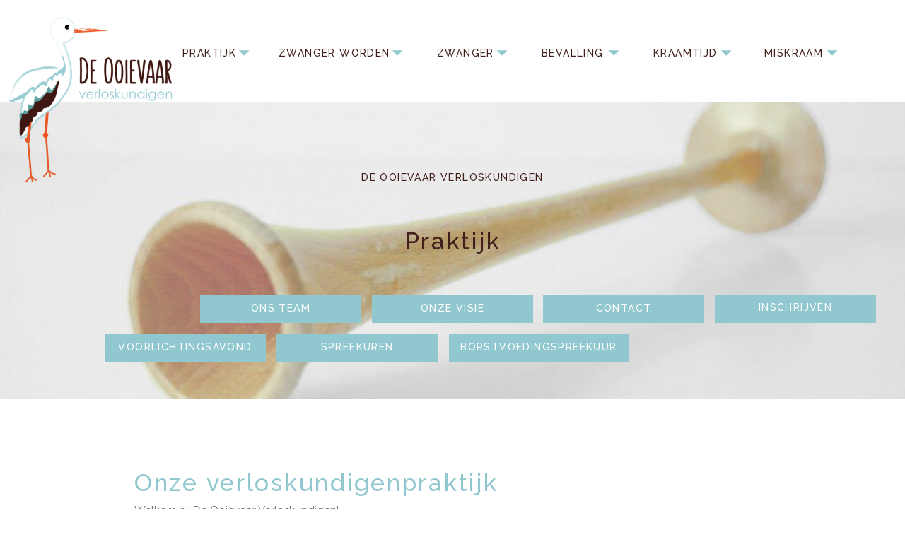

--- FILE ---
content_type: text/html;charset=UTF-8
request_url: https://deooievaarverloskundigen.nl/praktijk-overzichtspagina
body_size: 15361
content:
<!DOCTYPE html>
<html class="d" lang="nl">
  <head>
    <meta charset="UTF-8" />
    <meta name="viewport" content="width=device-width, initial-scale=1" />
    <title>Praktijk | De Ooievaar Verloskundigen</title>
      <link rel="icon" type="image/png" href="//static.showit.co/200/tETjLB7YRpSYrwaGcD8yOg/148607/favicon.png" />
      <link rel="preconnect" href="https://static.showit.co" />
      <meta name="description" content="Welkom bij De Ooievaar Verloskundigen Zwolle! Wij zijn een kleinschalige verloskundigenpraktijk in Zwolle. Persoonlijke zorg, tijd en aandacht is waar wij voor staan." />
      <link rel="canonical" href="https://deooievaarverloskundigen.nl/praktijk-overzichtspagina" />
      <meta property="og:image" content="https://static.showit.co/1200/BYIMJuJMR-2zRSLeuJYq4g/148607/praktijk.jpg" />
    
    <link rel="preconnect" href="https://fonts.googleapis.com">
<link rel="preconnect" href="https://fonts.gstatic.com" crossorigin>
<link href="https://fonts.googleapis.com/css?family=Raleway:regular|Raleway:500" rel="stylesheet" type="text/css"/>
    <script id="init_data" type="application/json">
      {"mobile":{"w":320,"bgMediaType":"none","bgFillType":"color","bgColor":"colors-7"},"desktop":{"w":1200,"defaultTrIn":{"type":"fade"},"defaultTrOut":{"type":"fade"},"bgColor":"colors-7","bgMediaType":"none","bgFillType":"color"},"sid":"bob_tgvmrkyr_zbjhyinfq","break":768,"assetURL":"//static.showit.co","contactFormId":"148607/276005","cfAction":"aHR0cHM6Ly9jbGllbnRzZXJ2aWNlLnNob3dpdC5jby9jb250YWN0Zm9ybQ==","sgAction":"aHR0cHM6Ly9jbGllbnRzZXJ2aWNlLnNob3dpdC5jby9zb2NpYWxncmlk","blockData":[{"slug":"mobile-nav","visible":"m","states":[],"d":{"h":200,"w":1200,"bgFillType":"color","bgColor":"colors-7","bgMediaType":"none"},"m":{"h":600,"w":320,"locking":{"side":"t"},"bgFillType":"color","bgColor":"colors-6","bgMediaType":"none"}},{"slug":"header","visible":"a","states":[{"d":{"bgFillType":"color","bgColor":"#000000:0","bgMediaType":"none"},"m":{"bgFillType":"color","bgColor":"#000000:0","bgMediaType":"none"},"slug":"view-1"},{"d":{"bgFillType":"color","bgColor":"#000000:0","bgMediaType":"none"},"m":{"bgFillType":"color","bgColor":"#000000:0","bgMediaType":"none"},"slug":"view-2"},{"d":{"bgFillType":"color","bgColor":"#000000:0","bgMediaType":"none"},"m":{"bgFillType":"color","bgColor":"#000000:0","bgMediaType":"none"},"slug":"view-3"},{"d":{"bgFillType":"color","bgColor":"#000000:0","bgMediaType":"none"},"m":{"bgFillType":"color","bgColor":"#000000:0","bgMediaType":"none"},"slug":"view-4"},{"d":{"bgFillType":"color","bgColor":"#000000:0","bgMediaType":"none"},"m":{"bgFillType":"color","bgColor":"#000000:0","bgMediaType":"none"},"slug":"view-5"},{"d":{"bgFillType":"color","bgColor":"#000000:0","bgMediaType":"none"},"m":{"bgFillType":"color","bgColor":"#000000:0","bgMediaType":"none"},"slug":"view-6"},{"d":{"bgFillType":"color","bgColor":"#000000:0","bgMediaType":"none"},"m":{"bgFillType":"color","bgColor":"#000000:0","bgMediaType":"none"},"slug":"view-7"},{"d":{"bgFillType":"color","bgColor":"#000000:0","bgMediaType":"none"},"m":{"bgFillType":"color","bgColor":"#000000:0","bgMediaType":"none"},"slug":"view-8"}],"d":{"h":145,"w":1200,"locking":{"scrollOffset":1},"bgFillType":"color","bgColor":"colors-7","bgMediaType":"none"},"m":{"h":75,"w":320,"locking":{"side":"st","scrollOffset":1},"bgFillType":"color","bgColor":"colors-7","bgMediaType":"none"},"stateTrans":[{},{},{},{},{},{},{},{}]},{"slug":"hero","visible":"a","states":[],"d":{"h":419,"w":1200,"bgFillType":"color","bgColor":"colors-7","bgMediaType":"image","bgImage":{"key":"UwFrgW3oSo6jHSAMzJtU8Q/148607/toeter3-1024x516.jpg","aspect_ratio":1.9845,"ext":"jpg","type":"asset","title":"Toeter3-1024x516"},"bgOpacity":90,"bgPos":"cm","bgScale":"cover","bgScroll":"x"},"m":{"h":739,"w":320,"nature":"wH","bgFillType":"color","bgColor":"colors-7","bgMediaType":"image","bgImage":{"key":"zAluSwVQRHyPYYd9jkOU4Q/148607/lisette_fotografie-0108.jpg","aspect_ratio":0.66661,"title":"Lisette Fotografie-0108","type":"asset"},"bgOpacity":90,"bgPos":"lb","bgScale":"cover","bgScroll":"p"}},{"slug":"intro","visible":"a","states":[],"d":{"h":888,"w":1200,"bgFillType":"color","bgColor":"colors-7","bgMediaType":"none"},"m":{"h":1630,"w":320,"bgFillType":"color","bgColor":"#FFFFFF","bgMediaType":"none"}},{"slug":"gallery","visible":"a","states":[],"d":{"h":565,"w":1200,"bgFillType":"color","bgColor":"colors-7:10","bgMediaType":"none"},"m":{"h":291,"w":320,"bgFillType":"color","bgColor":"colors-7:10","bgMediaType":"none"}},{"slug":"back-to-top","visible":"a","states":[],"d":{"h":1,"w":1200,"locking":{"offset":59},"bgFillType":"color","bgColor":"#000000:0","bgMediaType":"none"},"m":{"h":1,"w":320,"locking":{"offset":30},"bgFillType":"color","bgColor":"#000000:0","bgMediaType":"none"}},{"slug":"footer","visible":"a","states":[],"d":{"h":300,"w":1200,"bgFillType":"color","bgColor":"colors-6","bgMediaType":"none"},"m":{"h":731,"w":320,"bgFillType":"color","bgColor":"colors-6","bgMediaType":"none"}},{"slug":"copyright","visible":"a","states":[],"d":{"h":73,"w":1200,"bgFillType":"color","bgColor":"colors-4","bgMediaType":"none"},"m":{"h":75,"w":320,"bgFillType":"color","bgColor":"colors-4","bgMediaType":"none"}}],"elementData":[{"type":"simple","visible":"a","id":"mobile-nav_0","blockId":"mobile-nav","m":{"x":0,"y":0,"w":320,"h":60,"a":0},"d":{"x":488,"y":-110,"w":480,"h":80,"a":0}},{"type":"text","visible":"a","id":"mobile-nav_1","blockId":"mobile-nav","m":{"x":53,"y":363,"w":83,"h":30,"a":0},"d":{"x":1093,"y":84,"w":38,"h":26,"a":0},"pc":[{"type":"hide","block":"mobile-nav"}]},{"type":"text","visible":"a","id":"mobile-nav_2","blockId":"mobile-nav","m":{"x":53,"y":326,"w":83,"h":29,"a":0},"d":{"x":983,"y":84,"w":65,"h":26,"a":0},"pc":[{"type":"hide","block":"mobile-nav"}]},{"type":"text","visible":"a","id":"mobile-nav_3","blockId":"mobile-nav","m":{"x":53,"y":288,"w":83,"h":30,"a":0},"d":{"x":885,"y":84,"w":60,"h":26,"a":0},"pc":[{"type":"hide","block":"mobile-nav"}]},{"type":"text","visible":"a","id":"mobile-nav_4","blockId":"mobile-nav","m":{"x":53,"y":249,"w":83,"h":31,"a":0},"d":{"x":795,"y":84,"w":52,"h":26,"a":0},"pc":[{"type":"hide","block":"mobile-nav"}]},{"type":"text","visible":"a","id":"mobile-nav_5","blockId":"mobile-nav","m":{"x":53,"y":209,"w":164,"h":32,"a":0},"d":{"x":705,"y":84,"w":52,"h":26,"a":0},"pc":[{"type":"hide","block":"mobile-nav"}]},{"type":"icon","visible":"m","id":"mobile-nav_6","blockId":"mobile-nav","m":{"x":265,"y":12,"w":37,"h":37,"a":0},"d":{"x":1161,"y":37,"w":35,"h":35,"a":0},"pc":[{"type":"hide","block":"mobile-nav"}]},{"type":"graphic","visible":"a","id":"mobile-nav_7","blockId":"mobile-nav","m":{"x":119,"y":10,"w":82,"h":42,"a":0},"d":{"x":20,"y":40,"w":137,"h":70,"a":0},"c":{"key":"nNLQclLiSuuP9peUG6QXFQ/148607/deooievaar22_2kleinxs-1_logo.png","aspect_ratio":1.95614}},{"type":"text","visible":"a","id":"mobile-nav_8","blockId":"mobile-nav","m":{"x":53,"y":171,"w":83,"h":30,"a":0},"d":{"x":1093,"y":84,"w":38,"h":26,"a":0},"pc":[{"type":"hide","block":"mobile-nav"}]},{"type":"text","visible":"a","id":"mobile-nav_9","blockId":"mobile-nav","m":{"x":53,"y":401,"w":83,"h":30,"a":0},"d":{"x":1093,"y":84,"w":38,"h":26,"a":0},"pc":[{"type":"hide","block":"mobile-nav"}]},{"type":"text","visible":"a","id":"mobile-nav_10","blockId":"mobile-nav","m":{"x":53,"y":115,"w":133,"h":37,"a":0},"d":{"x":365,"y":73,"w":471,"h":39,"a":0},"pc":[{"type":"show","block":"pop-up-email"}]},{"type":"icon","visible":"a","id":"mobile-nav_11","blockId":"mobile-nav","m":{"x":46,"y":481,"w":23,"h":44,"a":0},"d":{"x":550,"y":50,"w":100,"h":100,"a":0}},{"type":"icon","visible":"a","id":"mobile-nav_12","blockId":"mobile-nav","m":{"x":72,"y":481,"w":23,"h":44,"a":0},"d":{"x":550,"y":50,"w":100,"h":100,"a":0}},{"type":"text","visible":"d","id":"header_0","blockId":"header","m":{"x":53,"y":41,"w":83,"h":21,"a":0},"d":{"x":178,"y":63,"w":82,"h":26,"a":0,"lockH":"r"}},{"type":"text","visible":"d","id":"header_1","blockId":"header","m":{"x":53,"y":41,"w":83,"h":21,"a":0},"d":{"x":1001,"y":63,"w":89,"h":26,"a":0,"lockH":"r"}},{"type":"text","visible":"d","id":"header_2","blockId":"header","m":{"x":53,"y":41,"w":83,"h":21,"a":0},"d":{"x":686,"y":63,"w":91,"h":26,"a":0,"lockH":"r"}},{"type":"text","visible":"d","id":"header_3","blockId":"header","m":{"x":53,"y":41,"w":83,"h":21,"a":0},"d":{"x":538,"y":63,"w":84,"h":26,"a":0,"lockH":"r"}},{"type":"text","visible":"d","id":"header_4","blockId":"header","m":{"x":53,"y":41,"w":83,"h":21,"a":0},"d":{"x":314,"y":63,"w":162,"h":26,"a":0,"lockH":"r"}},{"type":"icon","visible":"m","id":"header_5","blockId":"header","m":{"x":265,"y":20,"w":37,"h":37,"a":0},"d":{"x":1161,"y":37,"w":35,"h":35,"a":0},"pc":[{"type":"show","block":"mobile-nav"}]},{"type":"text","visible":"d","id":"header_6","blockId":"header","m":{"x":53,"y":41,"w":83,"h":21,"a":0},"d":{"x":844,"y":63,"w":91,"h":26,"a":0,"lockH":"r"}},{"type":"icon","visible":"d","id":"header_7","blockId":"header","m":{"x":135,"y":13,"w":50,"h":50,"a":0},"d":{"x":250,"y":60,"w":30,"h":30,"a":90,"lockH":"r"}},{"type":"icon","visible":"d","id":"header_8","blockId":"header","m":{"x":135,"y":13,"w":50,"h":50,"a":0},"d":{"x":615,"y":60,"w":30,"h":30,"a":90,"lockH":"r"}},{"type":"icon","visible":"d","id":"header_9","blockId":"header","m":{"x":135,"y":13,"w":50,"h":50,"a":0},"d":{"x":773,"y":60,"w":30,"h":30,"a":90,"lockH":"r"}},{"type":"icon","visible":"d","id":"header_10","blockId":"header","m":{"x":135,"y":13,"w":50,"h":50,"a":0},"d":{"x":932,"y":60,"w":30,"h":30,"a":90,"lockH":"r"}},{"type":"icon","visible":"d","id":"header_11","blockId":"header","m":{"x":135,"y":13,"w":50,"h":50,"a":0},"d":{"x":1082,"y":60,"w":30,"h":30,"a":90,"lockH":"r"}},{"type":"icon","visible":"d","id":"header_12","blockId":"header","m":{"x":135,"y":13,"w":50,"h":50,"a":0},"d":{"x":467,"y":60,"w":30,"h":30,"a":90,"lockH":"r"}},{"type":"svg","visible":"m","id":"header_view-1_0","blockId":"header","m":{"x":102,"y":-4,"w":117,"h":83,"a":0},"d":{"x":6,"y":6,"w":194,"h":154,"a":0,"lockH":"l"},"c":{"key":"leYZ9aw_SaGvjt5i14bRkA/148607/deooievaar22_2klein.svg","aspect_ratio":2.34375}},{"type":"simple","visible":"d","id":"header_view-2_0","blockId":"header","m":{"x":48,"y":11,"w":224,"h":52.5,"a":0},"d":{"x":154,"y":95,"w":224,"h":308,"a":0,"lockH":"r"}},{"type":"text","visible":"d","id":"header_view-2_1","blockId":"header","m":{"x":53,"y":41,"w":83,"h":21,"a":0},"d":{"x":178,"y":111,"w":162,"h":26,"a":0,"lockH":"r"}},{"type":"text","visible":"d","id":"header_view-2_2","blockId":"header","m":{"x":53,"y":41,"w":83,"h":21,"a":0},"d":{"x":178,"y":141,"w":162,"h":26,"a":0,"lockH":"r"}},{"type":"text","visible":"d","id":"header_view-2_3","blockId":"header","m":{"x":53,"y":41,"w":83,"h":21,"a":0},"d":{"x":178,"y":171,"w":162,"h":26,"a":0,"lockH":"r"}},{"type":"text","visible":"d","id":"header_view-2_4","blockId":"header","m":{"x":53,"y":41,"w":83,"h":21,"a":0},"d":{"x":178,"y":201,"w":194,"h":26,"a":0,"lockH":"r"}},{"type":"text","visible":"d","id":"header_view-2_5","blockId":"header","m":{"x":53,"y":41,"w":83,"h":21,"a":0},"d":{"x":178,"y":231,"w":162,"h":26,"a":0,"lockH":"r"}},{"type":"icon","visible":"d","id":"header_view-2_6","blockId":"header","m":{"x":135,"y":13,"w":50,"h":50,"a":0},"d":{"x":331,"y":366,"w":30,"h":30,"a":-90,"lockH":"r"}},{"type":"text","visible":"d","id":"header_view-2_7","blockId":"header","m":{"x":53,"y":41,"w":83,"h":21,"a":0},"d":{"x":178,"y":263,"w":162,"h":26,"a":0,"lockH":"r"}},{"type":"text","visible":"d","id":"header_view-2_8","blockId":"header","m":{"x":53,"y":41,"w":83,"h":21,"a":0},"d":{"x":178,"y":293,"w":162,"h":26,"a":0,"lockH":"r"}},{"type":"text","visible":"d","id":"header_view-2_9","blockId":"header","m":{"x":53,"y":41,"w":83,"h":21,"a":0},"d":{"x":178,"y":323,"w":194,"h":26,"a":0,"lockH":"r"}},{"type":"text","visible":"d","id":"header_view-2_10","blockId":"header","m":{"x":53,"y":41,"w":83,"h":21,"a":0},"d":{"x":178,"y":353,"w":162,"h":26,"a":0,"lockH":"r"}},{"type":"simple","visible":"d","id":"header_view-3_0","blockId":"header","m":{"x":48,"y":11,"w":224,"h":52.5,"a":0},"d":{"x":293,"y":95,"w":224,"h":188,"a":0,"lockH":"r"}},{"type":"text","visible":"d","id":"header_view-3_1","blockId":"header","m":{"x":53,"y":41,"w":83,"h":21,"a":0},"d":{"x":314,"y":111,"w":162,"h":26,"a":0,"lockH":"r"}},{"type":"text","visible":"d","id":"header_view-3_2","blockId":"header","m":{"x":53,"y":41,"w":83,"h":21,"a":0},"d":{"x":314,"y":141,"w":162,"h":26,"a":0,"lockH":"r"}},{"type":"text","visible":"d","id":"header_view-3_3","blockId":"header","m":{"x":53,"y":41,"w":83,"h":21,"a":0},"d":{"x":314,"y":171,"w":162,"h":26,"a":0,"lockH":"r"}},{"type":"text","visible":"d","id":"header_view-3_4","blockId":"header","m":{"x":53,"y":41,"w":83,"h":21,"a":0},"d":{"x":314,"y":201,"w":194,"h":26,"a":0,"lockH":"r"}},{"type":"text","visible":"d","id":"header_view-3_5","blockId":"header","m":{"x":53,"y":41,"w":83,"h":21,"a":0},"d":{"x":314,"y":231,"w":162,"h":26,"a":0,"lockH":"r"}},{"type":"icon","visible":"d","id":"header_view-3_6","blockId":"header","m":{"x":135,"y":13,"w":50,"h":50,"a":0},"d":{"x":469,"y":248,"w":30,"h":30,"a":-90,"lockH":"r"}},{"type":"simple","visible":"d","id":"header_view-4_0","blockId":"header","m":{"x":48,"y":11,"w":224,"h":52.5,"a":0},"d":{"x":513,"y":95,"w":224,"h":308,"a":0,"lockH":"r"}},{"type":"text","visible":"d","id":"header_view-4_1","blockId":"header","m":{"x":53,"y":41,"w":83,"h":21,"a":0},"d":{"x":538,"y":109,"w":162,"h":26,"a":0,"lockH":"r"}},{"type":"text","visible":"d","id":"header_view-4_2","blockId":"header","m":{"x":53,"y":41,"w":83,"h":21,"a":0},"d":{"x":538,"y":139,"w":162,"h":26,"a":0,"lockH":"r"}},{"type":"text","visible":"d","id":"header_view-4_3","blockId":"header","m":{"x":53,"y":41,"w":83,"h":21,"a":0},"d":{"x":538,"y":169,"w":162,"h":26,"a":0,"lockH":"r"}},{"type":"text","visible":"d","id":"header_view-4_4","blockId":"header","m":{"x":53,"y":41,"w":83,"h":21,"a":0},"d":{"x":538,"y":199,"w":194,"h":26,"a":0,"lockH":"r"}},{"type":"text","visible":"d","id":"header_view-4_5","blockId":"header","m":{"x":53,"y":41,"w":83,"h":21,"a":0},"d":{"x":538,"y":229,"w":162,"h":26,"a":0,"lockH":"r"}},{"type":"icon","visible":"d","id":"header_view-4_6","blockId":"header","m":{"x":135,"y":13,"w":50,"h":50,"a":0},"d":{"x":690,"y":366,"w":30,"h":30,"a":270,"lockH":"r"}},{"type":"text","visible":"d","id":"header_view-4_7","blockId":"header","m":{"x":53,"y":41,"w":83,"h":21,"a":0},"d":{"x":538,"y":261,"w":162,"h":26,"a":0,"lockH":"r"}},{"type":"text","visible":"d","id":"header_view-4_8","blockId":"header","m":{"x":53,"y":41,"w":83,"h":21,"a":0},"d":{"x":538,"y":291,"w":162,"h":26,"a":0,"lockH":"r"}},{"type":"text","visible":"d","id":"header_view-4_9","blockId":"header","m":{"x":53,"y":41,"w":83,"h":21,"a":0},"d":{"x":538,"y":321,"w":194,"h":26,"a":0,"lockH":"r"}},{"type":"text","visible":"d","id":"header_view-4_10","blockId":"header","m":{"x":53,"y":41,"w":83,"h":21,"a":0},"d":{"x":538,"y":351,"w":162,"h":26,"a":0,"lockH":"r"}},{"type":"simple","visible":"d","id":"header_view-5_0","blockId":"header","m":{"x":48,"y":11,"w":224,"h":52.5,"a":0},"d":{"x":662,"y":95,"w":224,"h":308,"a":0,"lockH":"r"}},{"type":"text","visible":"d","id":"header_view-5_1","blockId":"header","m":{"x":53,"y":41,"w":83,"h":21,"a":0},"d":{"x":687,"y":204,"w":194,"h":26,"a":0,"lockH":"r"}},{"type":"text","visible":"d","id":"header_view-5_2","blockId":"header","m":{"x":53,"y":41,"w":83,"h":21,"a":0},"d":{"x":687,"y":234,"w":162,"h":26,"a":0,"lockH":"r"}},{"type":"icon","visible":"d","id":"header_view-5_3","blockId":"header","m":{"x":135,"y":13,"w":50,"h":50,"a":0},"d":{"x":842,"y":366,"w":30,"h":30,"a":270,"lockH":"r"}},{"type":"text","visible":"d","id":"header_view-5_4","blockId":"header","m":{"x":53,"y":41,"w":83,"h":21,"a":0},"d":{"x":687,"y":266,"w":162,"h":26,"a":0,"lockH":"r"}},{"type":"text","visible":"d","id":"header_view-5_5","blockId":"header","m":{"x":53,"y":41,"w":83,"h":21,"a":0},"d":{"x":687,"y":296,"w":162,"h":26,"a":0,"lockH":"r"}},{"type":"text","visible":"d","id":"header_view-5_6","blockId":"header","m":{"x":53,"y":41,"w":83,"h":21,"a":0},"d":{"x":687,"y":326,"w":194,"h":26,"a":0,"lockH":"r"}},{"type":"text","visible":"d","id":"header_view-5_7","blockId":"header","m":{"x":53,"y":41,"w":83,"h":21,"a":0},"d":{"x":687,"y":356,"w":162,"h":26,"a":0,"lockH":"r"}},{"type":"text","visible":"d","id":"header_view-5_8","blockId":"header","m":{"x":53,"y":41,"w":83,"h":21,"a":0},"d":{"x":686,"y":144,"w":162,"h":26,"a":0,"lockH":"r"}},{"type":"icon","visible":"d","id":"header_view-5_9","blockId":"header","m":{"x":135,"y":13,"w":50,"h":50,"a":0},"d":{"x":798,"y":140,"w":30,"h":30,"a":0,"lockH":"r"}},{"type":"text","visible":"d","id":"header_view-5_10","blockId":"header","m":{"x":53,"y":41,"w":83,"h":21,"a":0},"d":{"x":686,"y":114,"w":162,"h":26,"a":0,"lockH":"r"}},{"type":"text","visible":"d","id":"header_view-5_11","blockId":"header","m":{"x":53,"y":41,"w":83,"h":21,"a":0},"d":{"x":687,"y":174,"w":162,"h":26,"a":0,"lockH":"r"}},{"type":"simple","visible":"d","id":"header_view-6_0","blockId":"header","m":{"x":48,"y":11,"w":224,"h":52.5,"a":0},"d":{"x":662,"y":95,"w":224,"h":308,"a":0,"lockH":"r"}},{"type":"text","visible":"d","id":"header_view-6_1","blockId":"header","m":{"x":53,"y":41,"w":83,"h":21,"a":0},"d":{"x":687,"y":204,"w":194,"h":26,"a":0,"lockH":"r"}},{"type":"text","visible":"d","id":"header_view-6_2","blockId":"header","m":{"x":53,"y":41,"w":83,"h":21,"a":0},"d":{"x":687,"y":234,"w":162,"h":26,"a":0,"lockH":"r"}},{"type":"icon","visible":"d","id":"header_view-6_3","blockId":"header","m":{"x":135,"y":13,"w":50,"h":50,"a":0},"d":{"x":842,"y":366,"w":30,"h":30,"a":270,"lockH":"r"}},{"type":"text","visible":"d","id":"header_view-6_4","blockId":"header","m":{"x":53,"y":41,"w":83,"h":21,"a":0},"d":{"x":687,"y":266,"w":162,"h":26,"a":0,"lockH":"r"}},{"type":"text","visible":"d","id":"header_view-6_5","blockId":"header","m":{"x":53,"y":41,"w":83,"h":21,"a":0},"d":{"x":687,"y":296,"w":162,"h":26,"a":0,"lockH":"r"}},{"type":"text","visible":"d","id":"header_view-6_6","blockId":"header","m":{"x":53,"y":41,"w":83,"h":21,"a":0},"d":{"x":687,"y":326,"w":194,"h":26,"a":0,"lockH":"r"}},{"type":"text","visible":"d","id":"header_view-6_7","blockId":"header","m":{"x":53,"y":41,"w":83,"h":21,"a":0},"d":{"x":687,"y":356,"w":162,"h":26,"a":0,"lockH":"r"}},{"type":"text","visible":"d","id":"header_view-6_8","blockId":"header","m":{"x":53,"y":41,"w":83,"h":21,"a":0},"d":{"x":686,"y":144,"w":162,"h":26,"a":0,"lockH":"r"}},{"type":"icon","visible":"d","id":"header_view-6_9","blockId":"header","m":{"x":135,"y":13,"w":50,"h":50,"a":0},"d":{"x":798,"y":140,"w":30,"h":30,"a":0,"lockH":"r"}},{"type":"text","visible":"d","id":"header_view-6_10","blockId":"header","m":{"x":53,"y":41,"w":83,"h":21,"a":0},"d":{"x":686,"y":114,"w":162,"h":26,"a":0,"lockH":"r"}},{"type":"text","visible":"d","id":"header_view-6_11","blockId":"header","m":{"x":53,"y":41,"w":83,"h":21,"a":0},"d":{"x":687,"y":174,"w":162,"h":26,"a":0,"lockH":"r"}},{"type":"simple","visible":"d","id":"header_view-6_12","blockId":"header","m":{"x":48,"y":11,"w":224,"h":52.5,"a":0},"d":{"x":821,"y":95,"w":158,"h":183,"a":0,"lockH":"r"}},{"type":"text","visible":"d","id":"header_view-6_13","blockId":"header","m":{"x":53,"y":41,"w":83,"h":21,"a":0},"d":{"x":841,"y":144,"w":132,"h":26,"a":0,"lockH":"r"}},{"type":"text","visible":"d","id":"header_view-6_14","blockId":"header","m":{"x":53,"y":41,"w":83,"h":21,"a":0},"d":{"x":841,"y":174,"w":132,"h":26,"a":0,"lockH":"r"}},{"type":"text","visible":"d","id":"header_view-6_15","blockId":"header","m":{"x":53,"y":41,"w":83,"h":21,"a":0},"d":{"x":841,"y":204,"w":133,"h":26,"a":0,"lockH":"r"}},{"type":"text","visible":"d","id":"header_view-6_16","blockId":"header","m":{"x":53,"y":41,"w":83,"h":21,"a":0},"d":{"x":841,"y":234,"w":129,"h":26,"a":0,"lockH":"r"}},{"type":"simple","visible":"d","id":"header_view-7_0","blockId":"header","m":{"x":48,"y":11,"w":224,"h":52.5,"a":0},"d":{"x":819,"y":95,"w":224,"h":188,"a":0,"lockH":"r"}},{"type":"icon","visible":"d","id":"header_view-7_1","blockId":"header","m":{"x":135,"y":13,"w":50,"h":50,"a":0},"d":{"x":996,"y":246,"w":30,"h":30,"a":270,"lockH":"r"}},{"type":"text","visible":"d","id":"header_view-7_2","blockId":"header","m":{"x":53,"y":41,"w":83,"h":21,"a":0},"d":{"x":844,"y":114,"w":162,"h":26,"a":0,"lockH":"r"}},{"type":"text","visible":"d","id":"header_view-7_3","blockId":"header","m":{"x":53,"y":41,"w":83,"h":21,"a":0},"d":{"x":844,"y":144,"w":162,"h":26,"a":0,"lockH":"r"}},{"type":"text","visible":"d","id":"header_view-7_4","blockId":"header","m":{"x":53,"y":41,"w":83,"h":21,"a":0},"d":{"x":844,"y":174,"w":162,"h":26,"a":0,"lockH":"r"}},{"type":"text","visible":"d","id":"header_view-7_5","blockId":"header","m":{"x":53,"y":41,"w":83,"h":21,"a":0},"d":{"x":844,"y":204,"w":194,"h":26,"a":0,"lockH":"r"}},{"type":"text","visible":"d","id":"header_view-7_6","blockId":"header","m":{"x":53,"y":41,"w":83,"h":21,"a":0},"d":{"x":844,"y":234,"w":162,"h":26,"a":0,"lockH":"r"}},{"type":"simple","visible":"d","id":"header_view-8_0","blockId":"header","m":{"x":48,"y":11,"w":224,"h":52.5,"a":0},"d":{"x":977,"y":95,"w":224,"h":256,"a":0,"lockH":"r"}},{"type":"text","visible":"d","id":"header_view-8_1","blockId":"header","m":{"x":53,"y":41,"w":83,"h":21,"a":0},"d":{"x":1001,"y":114,"w":162,"h":26,"a":0,"lockH":"r"}},{"type":"text","visible":"d","id":"header_view-8_2","blockId":"header","m":{"x":53,"y":41,"w":83,"h":21,"a":0},"d":{"x":1002,"y":144,"w":162,"h":26,"a":0,"lockH":"r"}},{"type":"text","visible":"d","id":"header_view-8_3","blockId":"header","m":{"x":53,"y":41,"w":83,"h":21,"a":0},"d":{"x":1002,"y":174,"w":176,"h":26,"a":0,"lockH":"r"}},{"type":"text","visible":"d","id":"header_view-8_4","blockId":"header","m":{"x":53,"y":41,"w":83,"h":21,"a":0},"d":{"x":1002,"y":204,"w":194,"h":26,"a":0,"lockH":"r"}},{"type":"text","visible":"d","id":"header_view-8_5","blockId":"header","m":{"x":53,"y":41,"w":83,"h":21,"a":0},"d":{"x":1002,"y":234,"w":178,"h":26,"a":0,"lockH":"r"}},{"type":"icon","visible":"d","id":"header_view-8_6","blockId":"header","m":{"x":135,"y":13,"w":50,"h":50,"a":0},"d":{"x":1154,"y":313,"w":30,"h":30,"a":270,"lockH":"r"}},{"type":"text","visible":"d","id":"header_view-8_7","blockId":"header","m":{"x":53,"y":41,"w":83,"h":21,"a":0},"d":{"x":1002,"y":266,"w":180,"h":26,"a":0,"lockH":"r"}},{"type":"text","visible":"d","id":"header_view-8_8","blockId":"header","m":{"x":53,"y":41,"w":83,"h":21,"a":0},"d":{"x":1002,"y":296,"w":162,"h":26,"a":0,"lockH":"r"}},{"type":"graphic","visible":"d","id":"header_14","blockId":"header","m":{"x":129,"y":27,"w":82,"h":42,"a":0},"d":{"x":10,"y":24,"w":241,"h":234,"a":0,"lockH":"l"},"c":{"key":"5LFhMZkbRTyb8O7ZPTEiaQ/148607/aangepast_deooievaar22_2.png","aspect_ratio":1.0278}},{"type":"simple","visible":"a","id":"hero_0","blockId":"hero","m":{"x":30,"y":431,"w":260,"h":40,"a":0},"d":{"x":971,"y":272,"w":228,"h":40,"a":0}},{"type":"text","visible":"a","id":"hero_1","blockId":"hero","m":{"x":30,"y":441,"w":260,"h":17,"a":0},"d":{"x":971,"y":271,"w":228,"h":40,"a":0}},{"type":"simple","visible":"a","id":"hero_2","blockId":"hero","m":{"x":30,"y":381,"w":260,"h":40,"a":0},"d":{"x":728,"y":272,"w":228,"h":40,"a":0}},{"type":"text","visible":"a","id":"hero_3","blockId":"hero","m":{"x":30,"y":391,"w":260,"h":17,"a":0},"d":{"x":728,"y":272,"w":228,"h":40,"a":0}},{"type":"simple","visible":"a","id":"hero_4","blockId":"hero","m":{"x":30,"y":331,"w":260,"h":40,"a":0},"d":{"x":486,"y":272,"w":228,"h":40,"a":0}},{"type":"text","visible":"a","id":"hero_5","blockId":"hero","m":{"x":30,"y":342,"w":260,"h":17,"a":0},"d":{"x":486,"y":272,"w":228,"h":40,"a":0}},{"type":"simple","visible":"a","id":"hero_6","blockId":"hero","m":{"x":30,"y":281,"w":260,"h":40,"a":0},"d":{"x":243,"y":272,"w":228,"h":40,"a":0}},{"type":"text","visible":"a","id":"hero_7","blockId":"hero","m":{"x":30,"y":292,"w":260,"h":17,"a":0},"d":{"x":243,"y":272,"w":228,"h":40,"a":0}},{"type":"text","visible":"a","id":"hero_8","blockId":"hero","m":{"x":56,"y":161,"w":209,"h":63,"a":0},"d":{"x":300,"y":176,"w":600,"h":39,"a":0}},{"type":"simple","visible":"a","id":"hero_9","blockId":"hero","m":{"x":129,"y":121,"w":62,"h":2,"a":0},"d":{"x":563,"y":136,"w":74,"h":1,"a":0}},{"type":"text","visible":"a","id":"hero_10","blockId":"hero","m":{"x":83,"y":70,"w":155,"h":40,"a":0},"d":{"x":354,"y":94,"w":492,"h":26,"a":0}},{"type":"simple","visible":"a","id":"hero_13","blockId":"hero","m":{"x":30,"y":581,"w":260,"h":40,"a":0},"d":{"x":595,"y":327,"w":254,"h":40,"a":0}},{"type":"text","visible":"a","id":"hero_14","blockId":"hero","m":{"x":30,"y":592,"w":260,"h":17,"a":0},"d":{"x":594,"y":327,"w":256,"h":40,"a":0}},{"type":"simple","visible":"a","id":"hero_15","blockId":"hero","m":{"x":30,"y":531,"w":260,"h":40,"a":0},"d":{"x":351,"y":327,"w":228,"h":40,"a":0}},{"type":"text","visible":"a","id":"hero_16","blockId":"hero","m":{"x":30,"y":542,"w":260,"h":17,"a":0},"d":{"x":351,"y":327,"w":228,"h":40,"a":0}},{"type":"simple","visible":"a","id":"hero_17","blockId":"hero","m":{"x":30,"y":481,"w":260,"h":40,"a":0},"d":{"x":108,"y":327,"w":228,"h":40,"a":0}},{"type":"text","visible":"a","id":"hero_18","blockId":"hero","m":{"x":30,"y":492,"w":260,"h":17,"a":0},"d":{"x":108,"y":327,"w":228,"h":40,"a":0}},{"type":"text","visible":"m","id":"intro_0","blockId":"intro","m":{"x":30,"y":63,"w":258,"h":95,"a":0},"d":{"x":150,"y":89,"w":600,"h":39,"a":0}},{"type":"text","visible":"d","id":"intro_1","blockId":"intro","m":{"x":40,"y":73,"w":257,"h":83,"a":0},"d":{"x":150,"y":99,"w":600,"h":39,"a":0}},{"type":"text","visible":"a","id":"intro_2","blockId":"intro","m":{"x":30,"y":183,"w":260,"h":884,"a":0},"d":{"x":150,"y":145,"w":900,"h":723,"a":0}},{"type":"gallery","visible":"a","id":"gallery_0","blockId":"gallery","m":{"x":48,"y":56,"w":224,"h":140,"a":0,"g":{"aa":5,"dots":true,"dotLoc":"out"}},"d":{"x":160,"y":61,"w":867,"h":378,"a":0,"g":{"aa":10,"preload":3,"dots":true,"dotLoc":"out"}},"imgs":[{"key":"kVSIRTWERWiiWI6Jpynovw/148607/mg_5508.jpg","ar":1.5},{"key":"zAluSwVQRHyPYYd9jkOU4Q/148607/lisette_fotografie-0108.jpg","ar":0.66661},{"key":"GHWlYKRuTAyUF7y8eXxNcA/148607/praktijk_2.jpg","ar":0.6665},{"key":"vQfIsGYAR_2JwCbcmunopQ/148607/mg_5687.jpg","ar":1.5},{"key":"5xmZ5z9eQAuP0ZC-ZzdGHA/148607/mg_5688.jpg","ar":1.5},{"key":"5n8XSwzPTIyStiwF_NTGUg/148607/mg_5536.jpg","ar":1.5},{"key":"s1stN6wERGiSOhAJlMlsMA/148607/mg_5534.jpg","ar":1.5},{"key":"hiJON16URNyTMprFBPGrQA/148607/mg_5611.jpg","ar":0.653},{"key":"Mdls-fDmQk2m580TA9TrqQ/148607/p1220375.jpg","ar":1}],"gal":"sliding","g":{"type":"filmstrip"},"ch":1},{"type":"text","visible":"d","id":"gallery_1","blockId":"gallery","m":{"x":109,"y":92,"w":102,"h":17,"a":0},"d":{"x":93,"y":270,"w":114,"h":19,"a":-90},"pc":[{"type":"gallery","action":"prev"}]},{"type":"icon","visible":"a","id":"gallery_2","blockId":"gallery","m":{"x":11,"y":115,"w":23,"h":23,"a":0},"d":{"x":105,"y":259,"w":32,"h":40,"a":0},"pc":[{"type":"gallery","block":"gallery","action":"prev"}]},{"type":"text","visible":"d","id":"gallery_3","blockId":"gallery","m":{"x":109,"y":92,"w":102,"h":17,"a":0},"d":{"x":993,"y":270,"w":114,"h":19,"a":90},"pc":[{"type":"gallery","action":"next"}]},{"type":"icon","visible":"a","id":"gallery_4","blockId":"gallery","m":{"x":285,"y":115,"w":23,"h":23,"a":180},"d":{"x":1064,"y":259,"w":32,"h":40,"a":180},"pc":[{"type":"gallery","action":"next"}]},{"type":"icon","visible":"a","id":"back-to-top_0","blockId":"back-to-top","m":{"x":272,"y":-51,"w":28,"h":28,"a":-90},"d":{"x":1157,"y":-51,"w":29,"h":29,"a":-90,"lockH":"r"}},{"type":"svg","visible":"d","id":"footer_0","blockId":"footer","m":{"x":34,"y":255,"w":253,"h":231,"a":0},"d":{"x":-44,"y":34,"w":457,"h":231,"a":0,"lockH":"l"},"c":{"key":"b5lMmsVPQ--lHnPrN-0zng/148607/deooievaar.svg","aspect_ratio":0.60667}},{"type":"svg","visible":"m","id":"footer_1","blockId":"footer","m":{"x":74,"y":270,"w":214,"h":215,"a":0},"d":{"x":22,"y":37,"w":288,"h":246,"a":0},"c":{"key":"b5lMmsVPQ--lHnPrN-0zng/148607/deooievaar.svg","aspect_ratio":0.60667}},{"type":"text","visible":"a","id":"footer_2","blockId":"footer","m":{"x":61,"y":580,"w":199,"h":17,"a":0},"d":{"x":281,"y":129,"w":163,"h":19,"a":0}},{"type":"icon","visible":"a","id":"footer_3","blockId":"footer","m":{"x":162,"y":647,"w":27,"h":52,"a":0},"d":{"x":306,"y":198,"w":30,"h":30,"a":0}},{"type":"icon","visible":"a","id":"footer_4","blockId":"footer","m":{"x":131,"y":646,"w":27,"h":52,"a":0},"d":{"x":273,"y":197,"w":30,"h":30,"a":0}},{"type":"text","visible":"a","id":"footer_5","blockId":"footer","m":{"x":69,"y":609,"w":182,"h":17,"a":0},"d":{"x":281,"y":159,"w":163,"h":19,"a":0}},{"type":"text","visible":"a","id":"footer_6","blockId":"footer","m":{"x":74,"y":509,"w":173,"h":41,"a":0},"d":{"x":281,"y":74,"w":177,"h":39,"a":0}},{"type":"graphic","visible":"d","id":"footer_7","blockId":"footer","m":{"x":62,"y":527,"w":200,"h":200,"a":0},"d":{"x":647,"y":75,"w":150,"h":150,"a":0,"gs":{"s":60},"lockH":"r"},"c":{"key":"dEW_IFpjSI-qRC7oTb7QCQ/148607/lisette_fotografie-0097.jpg","aspect_ratio":1.49986}},{"type":"graphic","visible":"d","id":"footer_8","blockId":"footer","m":{"x":62,"y":748,"w":200,"h":200,"a":0},"d":{"x":967,"y":75,"w":150,"h":150,"a":0,"gs":{"s":100},"lockH":"r"},"c":{"key":"Vo0lQeDZS3CyJyeaeo_shg/148607/20160502_verloskundigen_ooievaar_9.jpg","aspect_ratio":0.66661}},{"type":"graphic","visible":"d","id":"footer_9","blockId":"footer","m":{"x":62,"y":968,"w":200,"h":200,"a":0},"d":{"x":807,"y":75,"w":150,"h":150,"a":0,"gs":{"s":80},"lockH":"r"},"c":{"key":"GHWlYKRuTAyUF7y8eXxNcA/148607/praktijk_2.jpg","aspect_ratio":0.6665}},{"type":"simple","visible":"d","id":"footer_10","blockId":"footer","m":{"x":48,"y":82,"w":224,"h":380.79999999999995,"a":0},"d":{"x":926,"y":137,"w":213,"h":36,"a":0,"lockH":"r"}},{"type":"text","visible":"d","id":"footer_11","blockId":"footer","m":{"x":120,"y":265,"w":81,"h":15,"a":0},"d":{"x":932,"y":143,"w":201,"h":22,"a":0,"lockH":"r"}},{"type":"simple","visible":"m","id":"footer_12","blockId":"footer","m":{"x":0,"y":0,"w":320,"h":239,"a":0},"d":{"x":360,"y":90,"w":480,"h":120,"a":0}},{"type":"graphic","visible":"a","id":"footer_13","blockId":"footer","m":{"x":108,"y":32,"w":105,"h":92,"a":0},"d":{"x":447,"y":75,"w":108,"h":95,"a":0,"lockH":"r"},"c":{"key":"7ATEZg4vQKeZJ0tz_aykMA/148607/lgo.png","aspect_ratio":1.14286}},{"type":"svg","visible":"a","id":"footer_14","blockId":"footer","m":{"x":48,"y":138,"w":224,"h":56,"a":0},"d":{"x":404,"y":179,"w":194,"h":49,"a":0,"lockH":"r"},"c":{"key":"oGLpbqtUTAO89O_fTsbEvQ/148607/verloskundezorggroepzwolle_logo_1.svg","aspect_ratio":4}},{"type":"text","visible":"m","id":"copyright_0","blockId":"copyright","m":{"x":6,"y":20,"w":309,"h":34,"a":0},"d":{"x":221,"y":24,"w":758,"h":28,"a":0}},{"type":"text","visible":"d","id":"copyright_1","blockId":"copyright","m":{"x":9,"y":27,"w":309,"h":23,"a":0},"d":{"x":221,"y":23,"w":758,"h":28,"a":0}}]}
    </script>
    <link
      rel="stylesheet"
      type="text/css"
      href="https://cdnjs.cloudflare.com/ajax/libs/animate.css/3.4.0/animate.min.css"
    />
    <script
      id="si-jquery"
      src="https://ajax.googleapis.com/ajax/libs/jquery/3.5.1/jquery.min.js"
    ></script>
    <script src="//lib.showit.co/widgets/sliding-gallery/2.0.4/gallery.js"></script>		
		<script src="//lib.showit.co/engine/2.6.1/showit-lib.min.js"></script>
		<script src="//lib.showit.co/engine/2.6.1/showit.min.js"></script>

    <script>
      
      function initPage(){
      
      }
    </script>
    <link rel="stylesheet" type="text/css" href="//lib.showit.co/engine/2.6.1/showit.css" />
    <style id="si-page-css">
      html.m {background-color:rgba(255,255,255,1);}
html.d {background-color:rgba(255,255,255,1);}
.d .se:has(.st-primary) {border-radius:10px;box-shadow:none;opacity:1;overflow:hidden;}
.d .st-primary {padding:10px 14px 10px 14px;border-width:0px;border-color:rgba(101,101,101,1);background-color:rgba(66,31,27,1);background-image:none;border-radius:inherit;transition-duration:0.5s;}
.d .st-primary span {color:rgba(255,255,255,1);font-family:'Raleway';font-weight:500;font-style:normal;font-size:14px;text-align:center;text-transform:uppercase;letter-spacing:0.1em;line-height:1.8;transition-duration:0.5s;}
.d .se:has(.st-primary:hover), .d .se:has(.trigger-child-hovers:hover .st-primary) {}
.d .st-primary.se-button:hover, .d .trigger-child-hovers:hover .st-primary.se-button {background-color:rgba(66,31,27,1);background-image:none;transition-property:background-color,background-image;}
.d .st-primary.se-button:hover span, .d .trigger-child-hovers:hover .st-primary.se-button span {}
.m .se:has(.st-primary) {border-radius:10px;box-shadow:none;opacity:1;overflow:hidden;}
.m .st-primary {padding:10px 14px 10px 14px;border-width:0px;border-color:rgba(101,101,101,1);background-color:rgba(66,31,27,1);background-image:none;border-radius:inherit;}
.m .st-primary span {color:rgba(255,255,255,1);font-family:'Raleway';font-weight:500;font-style:normal;font-size:12px;text-align:center;text-transform:uppercase;letter-spacing:0.1em;line-height:1.8;}
.d .se:has(.st-secondary) {border-radius:10px;box-shadow:none;opacity:1;overflow:hidden;}
.d .st-secondary {padding:10px 14px 10px 14px;border-width:2px;border-color:rgba(66,31,27,1);background-color:rgba(0,0,0,0);background-image:none;border-radius:inherit;transition-duration:0.5s;}
.d .st-secondary span {color:rgba(66,31,27,1);font-family:'Raleway';font-weight:500;font-style:normal;font-size:14px;text-align:center;text-transform:uppercase;letter-spacing:0.1em;line-height:1.8;transition-duration:0.5s;}
.d .se:has(.st-secondary:hover), .d .se:has(.trigger-child-hovers:hover .st-secondary) {}
.d .st-secondary.se-button:hover, .d .trigger-child-hovers:hover .st-secondary.se-button {border-color:rgba(66,31,27,0.7);background-color:rgba(0,0,0,0);background-image:none;transition-property:border-color,background-color,background-image;}
.d .st-secondary.se-button:hover span, .d .trigger-child-hovers:hover .st-secondary.se-button span {color:rgba(66,31,27,0.7);transition-property:color;}
.m .se:has(.st-secondary) {border-radius:10px;box-shadow:none;opacity:1;overflow:hidden;}
.m .st-secondary {padding:10px 14px 10px 14px;border-width:2px;border-color:rgba(66,31,27,1);background-color:rgba(0,0,0,0);background-image:none;border-radius:inherit;}
.m .st-secondary span {color:rgba(66,31,27,1);font-family:'Raleway';font-weight:500;font-style:normal;font-size:12px;text-align:center;text-transform:uppercase;letter-spacing:0.1em;line-height:1.8;}
.d .st-d-title {color:rgba(145,200,207,1);line-height:1.2;letter-spacing:0em;font-size:54px;text-align:left;font-family:'Raleway';font-weight:500;font-style:normal;}
.d .st-d-title.se-rc a {color:rgba(95,159,158,1);text-decoration:none;}
.d .st-d-title.se-rc a:hover {text-decoration:none;color:rgba(95,159,158,1);opacity:0.8;}
.m .st-m-title {color:rgba(145,200,207,1);line-height:1.2;letter-spacing:0em;font-size:36px;text-align:left;font-family:'Raleway';font-weight:500;font-style:normal;}
.m .st-m-title.se-rc a {color:rgba(95,159,158,1);text-decoration:none;}
.m .st-m-title.se-rc a:hover {text-decoration:none;color:rgba(95,159,158,1);opacity:0.8;}
.d .st-d-heading {color:rgba(66,31,27,1);line-height:1.2;letter-spacing:0.08em;font-size:34px;text-align:center;font-family:'Raleway';font-weight:400;font-style:normal;}
.d .st-d-heading.se-rc a {color:rgba(66,31,27,1);}
.d .st-d-heading.se-rc a:hover {text-decoration:underline;color:rgba(66,31,27,1);opacity:0.8;}
.m .st-m-heading {color:rgba(66,31,27,1);line-height:1.2;letter-spacing:0.08em;font-size:26px;text-align:center;font-family:'Raleway';font-weight:400;font-style:normal;}
.m .st-m-heading.se-rc a {color:rgba(66,31,27,1);}
.m .st-m-heading.se-rc a:hover {text-decoration:underline;color:rgba(66,31,27,1);opacity:0.8;}
.d .st-d-subheading {color:rgba(66,31,27,1);text-transform:uppercase;line-height:1.8;letter-spacing:0.1em;font-size:14px;text-align:center;font-family:'Raleway';font-weight:500;font-style:normal;}
.d .st-d-subheading.se-rc a {color:rgba(66,31,27,1);}
.d .st-d-subheading.se-rc a:hover {text-decoration:underline;color:rgba(66,31,27,1);opacity:0.8;}
.m .st-m-subheading {color:rgba(66,31,27,1);text-transform:uppercase;line-height:1.8;letter-spacing:0.1em;font-size:12px;text-align:center;font-family:'Raleway';font-weight:500;font-style:normal;}
.m .st-m-subheading.se-rc a {color:rgba(66,31,27,1);}
.m .st-m-subheading.se-rc a:hover {text-decoration:underline;color:rgba(66,31,27,1);opacity:0.8;}
.d .st-d-paragraph {color:rgba(101,101,101,1);line-height:1.8;letter-spacing:0em;font-size:15px;text-align:justify;font-family:'Raleway';font-weight:400;font-style:normal;}
.d .st-d-paragraph.se-rc a {color:rgba(145,200,207,1);text-decoration:none;}
.d .st-d-paragraph.se-rc a:hover {text-decoration:none;color:rgba(145,200,207,1);opacity:0.8;}
.m .st-m-paragraph {color:rgba(101,101,101,1);line-height:1.8;letter-spacing:0em;font-size:13px;text-align:left;font-family:'Raleway';font-weight:400;font-style:normal;}
.m .st-m-paragraph.se-rc a {color:rgba(145,200,207,1);text-decoration:none;}
.m .st-m-paragraph.se-rc a:hover {text-decoration:none;color:rgba(145,200,207,1);opacity:0.8;}
.sib-mobile-nav {z-index:2;}
.m .sib-mobile-nav {height:600px;display:none;}
.d .sib-mobile-nav {height:200px;display:none;}
.m .sib-mobile-nav .ss-bg {background-color:rgba(236,235,232,1);}
.d .sib-mobile-nav .ss-bg {background-color:rgba(255,255,255,1);}
.d .sie-mobile-nav_0 {left:488px;top:-110px;width:480px;height:80px;}
.m .sie-mobile-nav_0 {left:0px;top:0px;width:320px;height:60px;}
.d .sie-mobile-nav_0 .se-simple:hover {}
.m .sie-mobile-nav_0 .se-simple:hover {}
.d .sie-mobile-nav_0 .se-simple {background-color:rgba(101,101,101,1);}
.m .sie-mobile-nav_0 .se-simple {background-color:rgba(255,255,255,1);}
.d .sie-mobile-nav_1 {left:1093px;top:84px;width:38px;height:26px;}
.m .sie-mobile-nav_1 {left:53px;top:363px;width:83px;height:30px;}
.m .sie-mobile-nav_1-text {color:rgba(66,31,27,1);text-transform:uppercase;letter-spacing:0.1em;font-family:'Raleway';font-weight:500;font-style:normal;}
.d .sie-mobile-nav_2 {left:983px;top:84px;width:65px;height:26px;}
.m .sie-mobile-nav_2 {left:53px;top:326px;width:83px;height:29px;}
.m .sie-mobile-nav_2-text {color:rgba(66,31,27,1);text-transform:uppercase;letter-spacing:0.1em;font-family:'Raleway';font-weight:500;font-style:normal;}
.d .sie-mobile-nav_3 {left:885px;top:84px;width:60px;height:26px;}
.m .sie-mobile-nav_3 {left:53px;top:288px;width:83px;height:30px;}
.m .sie-mobile-nav_3-text {color:rgba(66,31,27,1);text-transform:uppercase;letter-spacing:0.1em;font-family:'Raleway';font-weight:500;font-style:normal;}
.d .sie-mobile-nav_4 {left:795px;top:84px;width:52px;height:26px;}
.m .sie-mobile-nav_4 {left:53px;top:249px;width:83px;height:31px;}
.m .sie-mobile-nav_4-text {color:rgba(66,31,27,1);text-transform:uppercase;letter-spacing:0.1em;font-family:'Raleway';font-weight:500;font-style:normal;}
.d .sie-mobile-nav_5 {left:705px;top:84px;width:52px;height:26px;}
.m .sie-mobile-nav_5 {left:53px;top:209px;width:164px;height:32px;}
.m .sie-mobile-nav_5-text {color:rgba(66,31,27,1);text-transform:uppercase;letter-spacing:0.1em;font-family:'Raleway';font-weight:500;font-style:normal;}
.d .sie-mobile-nav_6 {left:1161px;top:37px;width:35px;height:35px;display:none;}
.m .sie-mobile-nav_6 {left:265px;top:12px;width:37px;height:37px;}
.d .sie-mobile-nav_6 svg {fill:rgba(221,154,67,1);}
.m .sie-mobile-nav_6 svg {fill:rgba(229,91,45,1);}
.d .sie-mobile-nav_7 {left:20px;top:40px;width:137px;height:70px;}
.m .sie-mobile-nav_7 {left:119px;top:10px;width:82px;height:42px;}
.d .sie-mobile-nav_7 .se-img {background-repeat:no-repeat;background-size:cover;background-position:50% 50%;border-radius:inherit;}
.m .sie-mobile-nav_7 .se-img {background-repeat:no-repeat;background-size:cover;background-position:50% 50%;border-radius:inherit;}
.d .sie-mobile-nav_8 {left:1093px;top:84px;width:38px;height:26px;}
.m .sie-mobile-nav_8 {left:53px;top:171px;width:83px;height:30px;}
.m .sie-mobile-nav_8-text {color:rgba(66,31,27,1);text-transform:uppercase;letter-spacing:0.1em;font-family:'Raleway';font-weight:500;font-style:normal;}
.d .sie-mobile-nav_9 {left:1093px;top:84px;width:38px;height:26px;}
.m .sie-mobile-nav_9 {left:53px;top:401px;width:83px;height:30px;}
.m .sie-mobile-nav_9-text {color:rgba(66,31,27,1);text-transform:uppercase;letter-spacing:0.1em;font-family:'Raleway';font-weight:500;font-style:normal;}
.d .sie-mobile-nav_10 {left:365px;top:73px;width:471px;height:39px;}
.m .sie-mobile-nav_10 {left:53px;top:115px;width:133px;height:37px;}
.d .sie-mobile-nav_10-text {color:rgba(95,159,158,1);font-size:30px;text-align:center;}
.m .sie-mobile-nav_10-text {color:rgba(95,159,158,1);text-align:left;font-family:'Raleway';font-weight:500;font-style:normal;}
.d .sie-mobile-nav_11 {left:550px;top:50px;width:100px;height:100px;}
.m .sie-mobile-nav_11 {left:46px;top:481px;width:23px;height:44px;}
.d .sie-mobile-nav_11 svg {fill:rgba(221,154,67,1);}
.m .sie-mobile-nav_11 svg {fill:rgba(145,200,207,1);}
.d .sie-mobile-nav_12 {left:550px;top:50px;width:100px;height:100px;}
.m .sie-mobile-nav_12 {left:72px;top:481px;width:23px;height:44px;}
.d .sie-mobile-nav_12 svg {fill:rgba(221,154,67,1);}
.m .sie-mobile-nav_12 svg {fill:rgba(145,200,207,1);}
.sib-header {z-index:99;}
.m .sib-header {height:75px;}
.d .sib-header {height:145px;}
.m .sib-header .ss-bg {background-color:rgba(255,255,255,1);}
.d .sib-header .ss-bg {background-color:rgba(255,255,255,1);}
.d .sie-header_0:hover {opacity:1;transition-duration:0.5s;transition-property:opacity;}
.m .sie-header_0:hover {opacity:1;transition-duration:0.5s;transition-property:opacity;}
.d .sie-header_0 {left:178px;top:63px;width:82px;height:26px;transition-duration:0.5s;transition-property:opacity;}
.m .sie-header_0 {left:53px;top:41px;width:83px;height:21px;display:none;transition-duration:0.5s;transition-property:opacity;}
.d .sie-header_0-text:hover {color:rgba(145,200,207,1);}
.m .sie-header_0-text:hover {color:rgba(145,200,207,1);}
.d .sie-header_0-text {text-align:left;transition-duration:0.5s;transition-property:color;}
.m .sie-header_0-text {transition-duration:0.5s;transition-property:color;}
.d .sie-header_1:hover {opacity:1;transition-duration:0.5s;transition-property:opacity;}
.m .sie-header_1:hover {opacity:1;transition-duration:0.5s;transition-property:opacity;}
.d .sie-header_1 {left:1001px;top:63px;width:89px;height:26px;transition-duration:0.5s;transition-property:opacity;}
.m .sie-header_1 {left:53px;top:41px;width:83px;height:21px;display:none;transition-duration:0.5s;transition-property:opacity;}
.d .sie-header_1-text:hover {color:rgba(145,200,207,1);}
.m .sie-header_1-text:hover {color:rgba(145,200,207,1);}
.d .sie-header_1-text {text-align:left;transition-duration:0.5s;transition-property:color;}
.m .sie-header_1-text {transition-duration:0.5s;transition-property:color;}
.d .sie-header_2:hover {opacity:1;transition-duration:0.5s;transition-property:opacity;}
.m .sie-header_2:hover {opacity:1;transition-duration:0.5s;transition-property:opacity;}
.d .sie-header_2 {left:686px;top:63px;width:91px;height:26px;transition-duration:0.5s;transition-property:opacity;}
.m .sie-header_2 {left:53px;top:41px;width:83px;height:21px;display:none;transition-duration:0.5s;transition-property:opacity;}
.d .sie-header_2-text:hover {color:rgba(145,200,207,1);}
.m .sie-header_2-text:hover {color:rgba(145,200,207,1);}
.d .sie-header_2-text {text-align:left;transition-duration:0.5s;transition-property:color;}
.m .sie-header_2-text {transition-duration:0.5s;transition-property:color;}
.d .sie-header_3:hover {opacity:1;transition-duration:0.5s;transition-property:opacity;}
.m .sie-header_3:hover {opacity:1;transition-duration:0.5s;transition-property:opacity;}
.d .sie-header_3 {left:538px;top:63px;width:84px;height:26px;transition-duration:0.5s;transition-property:opacity;}
.m .sie-header_3 {left:53px;top:41px;width:83px;height:21px;display:none;transition-duration:0.5s;transition-property:opacity;}
.d .sie-header_3-text:hover {color:rgba(145,200,207,1);}
.m .sie-header_3-text:hover {color:rgba(145,200,207,1);}
.d .sie-header_3-text {text-align:left;transition-duration:0.5s;transition-property:color;}
.m .sie-header_3-text {transition-duration:0.5s;transition-property:color;}
.d .sie-header_4:hover {opacity:1;transition-duration:0.5s;transition-property:opacity;}
.m .sie-header_4:hover {opacity:1;transition-duration:0.5s;transition-property:opacity;}
.d .sie-header_4 {left:314px;top:63px;width:162px;height:26px;transition-duration:0.5s;transition-property:opacity;}
.m .sie-header_4 {left:53px;top:41px;width:83px;height:21px;display:none;transition-duration:0.5s;transition-property:opacity;}
.d .sie-header_4-text:hover {color:rgba(145,200,207,1);}
.m .sie-header_4-text:hover {color:rgba(145,200,207,1);}
.d .sie-header_4-text {text-align:left;transition-duration:0.5s;transition-property:color;}
.m .sie-header_4-text {transition-duration:0.5s;transition-property:color;}
.d .sie-header_5 {left:1161px;top:37px;width:35px;height:35px;display:none;}
.m .sie-header_5 {left:265px;top:20px;width:37px;height:37px;}
.d .sie-header_5 svg {fill:rgba(221,154,67,1);}
.m .sie-header_5 svg {fill:rgba(229,91,45,1);}
.d .sie-header_6:hover {opacity:1;transition-duration:0.5s;transition-property:opacity;}
.m .sie-header_6:hover {opacity:1;transition-duration:0.5s;transition-property:opacity;}
.d .sie-header_6 {left:844px;top:63px;width:91px;height:26px;transition-duration:0.5s;transition-property:opacity;}
.m .sie-header_6 {left:53px;top:41px;width:83px;height:21px;display:none;transition-duration:0.5s;transition-property:opacity;}
.d .sie-header_6-text:hover {color:rgba(145,200,207,1);}
.m .sie-header_6-text:hover {color:rgba(145,200,207,1);}
.d .sie-header_6-text {text-align:left;transition-duration:0.5s;transition-property:color;}
.m .sie-header_6-text {transition-duration:0.5s;transition-property:color;}
.d .sie-header_7 {left:250px;top:60px;width:30px;height:30px;}
.m .sie-header_7 {left:135px;top:13px;width:50px;height:50px;display:none;}
.d .sie-header_7 svg {fill:rgba(145,200,207,1);}
.m .sie-header_7 svg {fill:rgba(221,154,67,1);}
.d .sie-header_8 {left:615px;top:60px;width:30px;height:30px;}
.m .sie-header_8 {left:135px;top:13px;width:50px;height:50px;display:none;}
.d .sie-header_8 svg {fill:rgba(145,200,207,1);}
.m .sie-header_8 svg {fill:rgba(221,154,67,1);}
.d .sie-header_9 {left:773px;top:60px;width:30px;height:30px;}
.m .sie-header_9 {left:135px;top:13px;width:50px;height:50px;display:none;}
.d .sie-header_9 svg {fill:rgba(145,200,207,1);}
.m .sie-header_9 svg {fill:rgba(221,154,67,1);}
.d .sie-header_10 {left:932px;top:60px;width:30px;height:30px;}
.m .sie-header_10 {left:135px;top:13px;width:50px;height:50px;display:none;}
.d .sie-header_10 svg {fill:rgba(145,200,207,1);}
.m .sie-header_10 svg {fill:rgba(221,154,67,1);}
.d .sie-header_11 {left:1082px;top:60px;width:30px;height:30px;}
.m .sie-header_11 {left:135px;top:13px;width:50px;height:50px;display:none;}
.d .sie-header_11 svg {fill:rgba(145,200,207,1);}
.m .sie-header_11 svg {fill:rgba(221,154,67,1);}
.d .sie-header_12 {left:467px;top:60px;width:30px;height:30px;}
.m .sie-header_12 {left:135px;top:13px;width:50px;height:50px;display:none;}
.d .sie-header_12 svg {fill:rgba(145,200,207,1);}
.m .sie-header_12 svg {fill:rgba(221,154,67,1);}
.m .sib-header .sis-header_view-1 {background-color:rgba(0,0,0,0);}
.d .sib-header .sis-header_view-1 {background-color:rgba(0,0,0,0);}
.d .sie-header_view-1_0 {left:6px;top:6px;width:194px;height:154px;display:none;}
.m .sie-header_view-1_0 {left:102px;top:-4px;width:117px;height:83px;}
.d .sie-header_view-1_0 .se-img {background-repeat:no-repeat;background-position:50%;background-size:contain;border-radius:inherit;}
.m .sie-header_view-1_0 .se-img {background-repeat:no-repeat;background-position:50%;background-size:contain;border-radius:inherit;}
.m .sib-header .sis-header_view-2 {background-color:rgba(0,0,0,0);}
.d .sib-header .sis-header_view-2 {background-color:rgba(0,0,0,0);}
.d .sie-header_view-2_0 {left:154px;top:95px;width:224px;height:308px;}
.m .sie-header_view-2_0 {left:48px;top:11px;width:224px;height:52.5px;display:none;}
.d .sie-header_view-2_0 .se-simple:hover {}
.m .sie-header_view-2_0 .se-simple:hover {}
.d .sie-header_view-2_0 .se-simple {background-color:rgba(255,255,255,1);}
.m .sie-header_view-2_0 .se-simple {background-color:rgba(101,101,101,1);}
.d .sie-header_view-2_1:hover {opacity:1;transition-duration:0.5s;transition-property:opacity;}
.m .sie-header_view-2_1:hover {opacity:1;transition-duration:0.5s;transition-property:opacity;}
.d .sie-header_view-2_1 {left:178px;top:111px;width:162px;height:26px;transition-duration:0.5s;transition-property:opacity;}
.m .sie-header_view-2_1 {left:53px;top:41px;width:83px;height:21px;display:none;transition-duration:0.5s;transition-property:opacity;}
.d .sie-header_view-2_1-text:hover {color:rgba(145,200,207,1);}
.m .sie-header_view-2_1-text:hover {color:rgba(145,200,207,1);}
.d .sie-header_view-2_1-text {text-transform:none;font-size:12px;text-align:left;transition-duration:0.5s;transition-property:color;}
.m .sie-header_view-2_1-text {transition-duration:0.5s;transition-property:color;}
.d .sie-header_view-2_2:hover {opacity:1;transition-duration:0.5s;transition-property:opacity;}
.m .sie-header_view-2_2:hover {opacity:1;transition-duration:0.5s;transition-property:opacity;}
.d .sie-header_view-2_2 {left:178px;top:141px;width:162px;height:26px;transition-duration:0.5s;transition-property:opacity;}
.m .sie-header_view-2_2 {left:53px;top:41px;width:83px;height:21px;display:none;transition-duration:0.5s;transition-property:opacity;}
.d .sie-header_view-2_2-text:hover {color:rgba(145,200,207,1);}
.m .sie-header_view-2_2-text:hover {color:rgba(145,200,207,1);}
.d .sie-header_view-2_2-text {text-transform:none;font-size:12px;text-align:left;transition-duration:0.5s;transition-property:color;}
.m .sie-header_view-2_2-text {transition-duration:0.5s;transition-property:color;}
.d .sie-header_view-2_3:hover {opacity:1;transition-duration:0.5s;transition-property:opacity;}
.m .sie-header_view-2_3:hover {opacity:1;transition-duration:0.5s;transition-property:opacity;}
.d .sie-header_view-2_3 {left:178px;top:171px;width:162px;height:26px;transition-duration:0.5s;transition-property:opacity;}
.m .sie-header_view-2_3 {left:53px;top:41px;width:83px;height:21px;display:none;transition-duration:0.5s;transition-property:opacity;}
.d .sie-header_view-2_3-text:hover {color:rgba(145,200,207,1);}
.m .sie-header_view-2_3-text:hover {color:rgba(145,200,207,1);}
.d .sie-header_view-2_3-text {text-transform:none;font-size:12px;text-align:left;transition-duration:0.5s;transition-property:color;}
.m .sie-header_view-2_3-text {transition-duration:0.5s;transition-property:color;}
.d .sie-header_view-2_4:hover {opacity:1;transition-duration:0.5s;transition-property:opacity;}
.m .sie-header_view-2_4:hover {opacity:1;transition-duration:0.5s;transition-property:opacity;}
.d .sie-header_view-2_4 {left:178px;top:201px;width:194px;height:26px;transition-duration:0.5s;transition-property:opacity;}
.m .sie-header_view-2_4 {left:53px;top:41px;width:83px;height:21px;display:none;transition-duration:0.5s;transition-property:opacity;}
.d .sie-header_view-2_4-text:hover {color:rgba(145,200,207,1);}
.m .sie-header_view-2_4-text:hover {color:rgba(145,200,207,1);}
.d .sie-header_view-2_4-text {text-transform:none;font-size:12px;text-align:left;transition-duration:0.5s;transition-property:color;}
.m .sie-header_view-2_4-text {transition-duration:0.5s;transition-property:color;}
.d .sie-header_view-2_5:hover {opacity:1;transition-duration:0.5s;transition-property:opacity;}
.m .sie-header_view-2_5:hover {opacity:1;transition-duration:0.5s;transition-property:opacity;}
.d .sie-header_view-2_5 {left:178px;top:231px;width:162px;height:26px;transition-duration:0.5s;transition-property:opacity;}
.m .sie-header_view-2_5 {left:53px;top:41px;width:83px;height:21px;display:none;transition-duration:0.5s;transition-property:opacity;}
.d .sie-header_view-2_5-text:hover {color:rgba(145,200,207,1);}
.m .sie-header_view-2_5-text:hover {color:rgba(145,200,207,1);}
.d .sie-header_view-2_5-text {text-transform:none;font-size:12px;text-align:left;transition-duration:0.5s;transition-property:color;}
.m .sie-header_view-2_5-text {transition-duration:0.5s;transition-property:color;}
.d .sie-header_view-2_6 {left:331px;top:366px;width:30px;height:30px;}
.m .sie-header_view-2_6 {left:135px;top:13px;width:50px;height:50px;display:none;}
.d .sie-header_view-2_6 svg {fill:rgba(145,200,207,1);}
.m .sie-header_view-2_6 svg {fill:rgba(221,154,67,1);}
.d .sie-header_view-2_7:hover {opacity:1;transition-duration:0.5s;transition-property:opacity;}
.m .sie-header_view-2_7:hover {opacity:1;transition-duration:0.5s;transition-property:opacity;}
.d .sie-header_view-2_7 {left:178px;top:263px;width:162px;height:26px;transition-duration:0.5s;transition-property:opacity;}
.m .sie-header_view-2_7 {left:53px;top:41px;width:83px;height:21px;display:none;transition-duration:0.5s;transition-property:opacity;}
.d .sie-header_view-2_7-text:hover {color:rgba(145,200,207,1);}
.m .sie-header_view-2_7-text:hover {color:rgba(145,200,207,1);}
.d .sie-header_view-2_7-text {text-transform:none;font-size:12px;text-align:left;transition-duration:0.5s;transition-property:color;}
.m .sie-header_view-2_7-text {transition-duration:0.5s;transition-property:color;}
.d .sie-header_view-2_8:hover {opacity:1;transition-duration:0.5s;transition-property:opacity;}
.m .sie-header_view-2_8:hover {opacity:1;transition-duration:0.5s;transition-property:opacity;}
.d .sie-header_view-2_8 {left:178px;top:293px;width:162px;height:26px;transition-duration:0.5s;transition-property:opacity;}
.m .sie-header_view-2_8 {left:53px;top:41px;width:83px;height:21px;display:none;transition-duration:0.5s;transition-property:opacity;}
.d .sie-header_view-2_8-text:hover {color:rgba(145,200,207,1);}
.m .sie-header_view-2_8-text:hover {color:rgba(145,200,207,1);}
.d .sie-header_view-2_8-text {text-transform:none;font-size:12px;text-align:left;transition-duration:0.5s;transition-property:color;}
.m .sie-header_view-2_8-text {transition-duration:0.5s;transition-property:color;}
.d .sie-header_view-2_9:hover {opacity:1;transition-duration:0.5s;transition-property:opacity;}
.m .sie-header_view-2_9:hover {opacity:1;transition-duration:0.5s;transition-property:opacity;}
.d .sie-header_view-2_9 {left:178px;top:323px;width:194px;height:26px;transition-duration:0.5s;transition-property:opacity;}
.m .sie-header_view-2_9 {left:53px;top:41px;width:83px;height:21px;display:none;transition-duration:0.5s;transition-property:opacity;}
.d .sie-header_view-2_9-text:hover {color:rgba(145,200,207,1);}
.m .sie-header_view-2_9-text:hover {color:rgba(145,200,207,1);}
.d .sie-header_view-2_9-text {text-transform:none;font-size:12px;text-align:left;transition-duration:0.5s;transition-property:color;}
.m .sie-header_view-2_9-text {transition-duration:0.5s;transition-property:color;}
.d .sie-header_view-2_10:hover {opacity:1;transition-duration:0.5s;transition-property:opacity;}
.m .sie-header_view-2_10:hover {opacity:1;transition-duration:0.5s;transition-property:opacity;}
.d .sie-header_view-2_10 {left:178px;top:353px;width:162px;height:26px;transition-duration:0.5s;transition-property:opacity;}
.m .sie-header_view-2_10 {left:53px;top:41px;width:83px;height:21px;display:none;transition-duration:0.5s;transition-property:opacity;}
.d .sie-header_view-2_10-text:hover {color:rgba(145,200,207,1);}
.m .sie-header_view-2_10-text:hover {color:rgba(145,200,207,1);}
.d .sie-header_view-2_10-text {text-transform:none;font-size:12px;text-align:left;transition-duration:0.5s;transition-property:color;}
.m .sie-header_view-2_10-text {transition-duration:0.5s;transition-property:color;}
.m .sib-header .sis-header_view-3 {background-color:rgba(0,0,0,0);}
.d .sib-header .sis-header_view-3 {background-color:rgba(0,0,0,0);}
.d .sie-header_view-3_0 {left:293px;top:95px;width:224px;height:188px;}
.m .sie-header_view-3_0 {left:48px;top:11px;width:224px;height:52.5px;display:none;}
.d .sie-header_view-3_0 .se-simple:hover {}
.m .sie-header_view-3_0 .se-simple:hover {}
.d .sie-header_view-3_0 .se-simple {background-color:rgba(255,255,255,1);}
.m .sie-header_view-3_0 .se-simple {background-color:rgba(101,101,101,1);}
.d .sie-header_view-3_1:hover {opacity:1;transition-duration:0.5s;transition-property:opacity;}
.m .sie-header_view-3_1:hover {opacity:1;transition-duration:0.5s;transition-property:opacity;}
.d .sie-header_view-3_1 {left:314px;top:111px;width:162px;height:26px;transition-duration:0.5s;transition-property:opacity;}
.m .sie-header_view-3_1 {left:53px;top:41px;width:83px;height:21px;display:none;transition-duration:0.5s;transition-property:opacity;}
.d .sie-header_view-3_1-text:hover {color:rgba(145,200,207,1);}
.m .sie-header_view-3_1-text:hover {color:rgba(145,200,207,1);}
.d .sie-header_view-3_1-text {text-transform:none;font-size:12px;text-align:left;transition-duration:0.5s;transition-property:color;}
.m .sie-header_view-3_1-text {transition-duration:0.5s;transition-property:color;}
.d .sie-header_view-3_2:hover {opacity:1;transition-duration:0.5s;transition-property:opacity;}
.m .sie-header_view-3_2:hover {opacity:1;transition-duration:0.5s;transition-property:opacity;}
.d .sie-header_view-3_2 {left:314px;top:141px;width:162px;height:26px;transition-duration:0.5s;transition-property:opacity;}
.m .sie-header_view-3_2 {left:53px;top:41px;width:83px;height:21px;display:none;transition-duration:0.5s;transition-property:opacity;}
.d .sie-header_view-3_2-text:hover {color:rgba(145,200,207,1);}
.m .sie-header_view-3_2-text:hover {color:rgba(145,200,207,1);}
.d .sie-header_view-3_2-text {text-transform:none;font-size:12px;text-align:left;transition-duration:0.5s;transition-property:color;}
.m .sie-header_view-3_2-text {transition-duration:0.5s;transition-property:color;}
.d .sie-header_view-3_3:hover {opacity:1;transition-duration:0.5s;transition-property:opacity;}
.m .sie-header_view-3_3:hover {opacity:1;transition-duration:0.5s;transition-property:opacity;}
.d .sie-header_view-3_3 {left:314px;top:171px;width:162px;height:26px;transition-duration:0.5s;transition-property:opacity;}
.m .sie-header_view-3_3 {left:53px;top:41px;width:83px;height:21px;display:none;transition-duration:0.5s;transition-property:opacity;}
.d .sie-header_view-3_3-text:hover {color:rgba(145,200,207,1);}
.m .sie-header_view-3_3-text:hover {color:rgba(145,200,207,1);}
.d .sie-header_view-3_3-text {text-transform:none;font-size:12px;text-align:left;transition-duration:0.5s;transition-property:color;}
.m .sie-header_view-3_3-text {transition-duration:0.5s;transition-property:color;}
.d .sie-header_view-3_4:hover {opacity:1;transition-duration:0.5s;transition-property:opacity;}
.m .sie-header_view-3_4:hover {opacity:1;transition-duration:0.5s;transition-property:opacity;}
.d .sie-header_view-3_4 {left:314px;top:201px;width:194px;height:26px;transition-duration:0.5s;transition-property:opacity;}
.m .sie-header_view-3_4 {left:53px;top:41px;width:83px;height:21px;display:none;transition-duration:0.5s;transition-property:opacity;}
.d .sie-header_view-3_4-text:hover {color:rgba(145,200,207,1);}
.m .sie-header_view-3_4-text:hover {color:rgba(145,200,207,1);}
.d .sie-header_view-3_4-text {text-transform:none;font-size:12px;text-align:left;transition-duration:0.5s;transition-property:color;}
.m .sie-header_view-3_4-text {transition-duration:0.5s;transition-property:color;}
.d .sie-header_view-3_5:hover {opacity:1;transition-duration:0.5s;transition-property:opacity;}
.m .sie-header_view-3_5:hover {opacity:1;transition-duration:0.5s;transition-property:opacity;}
.d .sie-header_view-3_5 {left:314px;top:231px;width:162px;height:26px;transition-duration:0.5s;transition-property:opacity;}
.m .sie-header_view-3_5 {left:53px;top:41px;width:83px;height:21px;display:none;transition-duration:0.5s;transition-property:opacity;}
.d .sie-header_view-3_5-text:hover {color:rgba(145,200,207,1);}
.m .sie-header_view-3_5-text:hover {color:rgba(145,200,207,1);}
.d .sie-header_view-3_5-text {text-transform:none;font-size:12px;text-align:left;transition-duration:0.5s;transition-property:color;}
.m .sie-header_view-3_5-text {transition-duration:0.5s;transition-property:color;}
.d .sie-header_view-3_6 {left:469px;top:248px;width:30px;height:30px;}
.m .sie-header_view-3_6 {left:135px;top:13px;width:50px;height:50px;display:none;}
.d .sie-header_view-3_6 svg {fill:rgba(145,200,207,1);}
.m .sie-header_view-3_6 svg {fill:rgba(221,154,67,1);}
.m .sib-header .sis-header_view-4 {background-color:rgba(0,0,0,0);}
.d .sib-header .sis-header_view-4 {background-color:rgba(0,0,0,0);}
.d .sie-header_view-4_0 {left:513px;top:95px;width:224px;height:308px;}
.m .sie-header_view-4_0 {left:48px;top:11px;width:224px;height:52.5px;display:none;}
.d .sie-header_view-4_0 .se-simple:hover {}
.m .sie-header_view-4_0 .se-simple:hover {}
.d .sie-header_view-4_0 .se-simple {background-color:rgba(255,255,255,1);}
.m .sie-header_view-4_0 .se-simple {background-color:rgba(101,101,101,1);}
.d .sie-header_view-4_1:hover {opacity:1;transition-duration:0.5s;transition-property:opacity;}
.m .sie-header_view-4_1:hover {opacity:1;transition-duration:0.5s;transition-property:opacity;}
.d .sie-header_view-4_1 {left:538px;top:109px;width:162px;height:26px;transition-duration:0.5s;transition-property:opacity;}
.m .sie-header_view-4_1 {left:53px;top:41px;width:83px;height:21px;display:none;transition-duration:0.5s;transition-property:opacity;}
.d .sie-header_view-4_1-text:hover {color:rgba(145,200,207,1);}
.m .sie-header_view-4_1-text:hover {color:rgba(145,200,207,1);}
.d .sie-header_view-4_1-text {text-transform:none;font-size:12px;text-align:left;transition-duration:0.5s;transition-property:color;}
.m .sie-header_view-4_1-text {transition-duration:0.5s;transition-property:color;}
.d .sie-header_view-4_2:hover {opacity:1;transition-duration:0.5s;transition-property:opacity;}
.m .sie-header_view-4_2:hover {opacity:1;transition-duration:0.5s;transition-property:opacity;}
.d .sie-header_view-4_2 {left:538px;top:139px;width:162px;height:26px;transition-duration:0.5s;transition-property:opacity;}
.m .sie-header_view-4_2 {left:53px;top:41px;width:83px;height:21px;display:none;transition-duration:0.5s;transition-property:opacity;}
.d .sie-header_view-4_2-text:hover {color:rgba(145,200,207,1);}
.m .sie-header_view-4_2-text:hover {color:rgba(145,200,207,1);}
.d .sie-header_view-4_2-text {text-transform:none;font-size:12px;text-align:left;transition-duration:0.5s;transition-property:color;}
.m .sie-header_view-4_2-text {transition-duration:0.5s;transition-property:color;}
.d .sie-header_view-4_3:hover {opacity:1;transition-duration:0.5s;transition-property:opacity;}
.m .sie-header_view-4_3:hover {opacity:1;transition-duration:0.5s;transition-property:opacity;}
.d .sie-header_view-4_3 {left:538px;top:169px;width:162px;height:26px;transition-duration:0.5s;transition-property:opacity;}
.m .sie-header_view-4_3 {left:53px;top:41px;width:83px;height:21px;display:none;transition-duration:0.5s;transition-property:opacity;}
.d .sie-header_view-4_3-text:hover {color:rgba(145,200,207,1);}
.m .sie-header_view-4_3-text:hover {color:rgba(145,200,207,1);}
.d .sie-header_view-4_3-text {text-transform:none;font-size:12px;text-align:left;transition-duration:0.5s;transition-property:color;}
.m .sie-header_view-4_3-text {transition-duration:0.5s;transition-property:color;}
.d .sie-header_view-4_4:hover {opacity:1;transition-duration:0.5s;transition-property:opacity;}
.m .sie-header_view-4_4:hover {opacity:1;transition-duration:0.5s;transition-property:opacity;}
.d .sie-header_view-4_4 {left:538px;top:199px;width:194px;height:26px;transition-duration:0.5s;transition-property:opacity;}
.m .sie-header_view-4_4 {left:53px;top:41px;width:83px;height:21px;display:none;transition-duration:0.5s;transition-property:opacity;}
.d .sie-header_view-4_4-text:hover {color:rgba(145,200,207,1);}
.m .sie-header_view-4_4-text:hover {color:rgba(145,200,207,1);}
.d .sie-header_view-4_4-text {text-transform:none;font-size:12px;text-align:left;transition-duration:0.5s;transition-property:color;}
.m .sie-header_view-4_4-text {transition-duration:0.5s;transition-property:color;}
.d .sie-header_view-4_5:hover {opacity:1;transition-duration:0.5s;transition-property:opacity;}
.m .sie-header_view-4_5:hover {opacity:1;transition-duration:0.5s;transition-property:opacity;}
.d .sie-header_view-4_5 {left:538px;top:229px;width:162px;height:26px;transition-duration:0.5s;transition-property:opacity;}
.m .sie-header_view-4_5 {left:53px;top:41px;width:83px;height:21px;display:none;transition-duration:0.5s;transition-property:opacity;}
.d .sie-header_view-4_5-text:hover {color:rgba(145,200,207,1);}
.m .sie-header_view-4_5-text:hover {color:rgba(145,200,207,1);}
.d .sie-header_view-4_5-text {text-transform:none;font-size:12px;text-align:left;transition-duration:0.5s;transition-property:color;}
.m .sie-header_view-4_5-text {transition-duration:0.5s;transition-property:color;}
.d .sie-header_view-4_6 {left:690px;top:366px;width:30px;height:30px;}
.m .sie-header_view-4_6 {left:135px;top:13px;width:50px;height:50px;display:none;}
.d .sie-header_view-4_6 svg {fill:rgba(145,200,207,1);}
.m .sie-header_view-4_6 svg {fill:rgba(221,154,67,1);}
.d .sie-header_view-4_7:hover {opacity:1;transition-duration:0.5s;transition-property:opacity;}
.m .sie-header_view-4_7:hover {opacity:1;transition-duration:0.5s;transition-property:opacity;}
.d .sie-header_view-4_7 {left:538px;top:261px;width:162px;height:26px;transition-duration:0.5s;transition-property:opacity;}
.m .sie-header_view-4_7 {left:53px;top:41px;width:83px;height:21px;display:none;transition-duration:0.5s;transition-property:opacity;}
.d .sie-header_view-4_7-text:hover {color:rgba(145,200,207,1);}
.m .sie-header_view-4_7-text:hover {color:rgba(145,200,207,1);}
.d .sie-header_view-4_7-text {text-transform:none;font-size:12px;text-align:left;transition-duration:0.5s;transition-property:color;}
.m .sie-header_view-4_7-text {transition-duration:0.5s;transition-property:color;}
.d .sie-header_view-4_8:hover {opacity:1;transition-duration:0.5s;transition-property:opacity;}
.m .sie-header_view-4_8:hover {opacity:1;transition-duration:0.5s;transition-property:opacity;}
.d .sie-header_view-4_8 {left:538px;top:291px;width:162px;height:26px;transition-duration:0.5s;transition-property:opacity;}
.m .sie-header_view-4_8 {left:53px;top:41px;width:83px;height:21px;display:none;transition-duration:0.5s;transition-property:opacity;}
.d .sie-header_view-4_8-text:hover {color:rgba(145,200,207,1);}
.m .sie-header_view-4_8-text:hover {color:rgba(145,200,207,1);}
.d .sie-header_view-4_8-text {text-transform:none;font-size:12px;text-align:left;transition-duration:0.5s;transition-property:color;}
.m .sie-header_view-4_8-text {transition-duration:0.5s;transition-property:color;}
.d .sie-header_view-4_9:hover {opacity:1;transition-duration:0.5s;transition-property:opacity;}
.m .sie-header_view-4_9:hover {opacity:1;transition-duration:0.5s;transition-property:opacity;}
.d .sie-header_view-4_9 {left:538px;top:321px;width:194px;height:26px;transition-duration:0.5s;transition-property:opacity;}
.m .sie-header_view-4_9 {left:53px;top:41px;width:83px;height:21px;display:none;transition-duration:0.5s;transition-property:opacity;}
.d .sie-header_view-4_9-text:hover {color:rgba(145,200,207,1);}
.m .sie-header_view-4_9-text:hover {color:rgba(145,200,207,1);}
.d .sie-header_view-4_9-text {text-transform:none;font-size:12px;text-align:left;transition-duration:0.5s;transition-property:color;}
.m .sie-header_view-4_9-text {transition-duration:0.5s;transition-property:color;}
.d .sie-header_view-4_10:hover {opacity:1;transition-duration:0.5s;transition-property:opacity;}
.m .sie-header_view-4_10:hover {opacity:1;transition-duration:0.5s;transition-property:opacity;}
.d .sie-header_view-4_10 {left:538px;top:351px;width:162px;height:26px;transition-duration:0.5s;transition-property:opacity;}
.m .sie-header_view-4_10 {left:53px;top:41px;width:83px;height:21px;display:none;transition-duration:0.5s;transition-property:opacity;}
.d .sie-header_view-4_10-text:hover {color:rgba(145,200,207,1);}
.m .sie-header_view-4_10-text:hover {color:rgba(145,200,207,1);}
.d .sie-header_view-4_10-text {text-transform:none;font-size:12px;text-align:left;transition-duration:0.5s;transition-property:color;}
.m .sie-header_view-4_10-text {transition-duration:0.5s;transition-property:color;}
.m .sib-header .sis-header_view-5 {background-color:rgba(0,0,0,0);}
.d .sib-header .sis-header_view-5 {background-color:rgba(0,0,0,0);}
.d .sie-header_view-5_0 {left:662px;top:95px;width:224px;height:308px;}
.m .sie-header_view-5_0 {left:48px;top:11px;width:224px;height:52.5px;display:none;}
.d .sie-header_view-5_0 .se-simple:hover {}
.m .sie-header_view-5_0 .se-simple:hover {}
.d .sie-header_view-5_0 .se-simple {background-color:rgba(255,255,255,1);}
.m .sie-header_view-5_0 .se-simple {background-color:rgba(101,101,101,1);}
.d .sie-header_view-5_1:hover {opacity:1;transition-duration:0.5s;transition-property:opacity;}
.m .sie-header_view-5_1:hover {opacity:1;transition-duration:0.5s;transition-property:opacity;}
.d .sie-header_view-5_1 {left:687px;top:204px;width:194px;height:26px;transition-duration:0.5s;transition-property:opacity;}
.m .sie-header_view-5_1 {left:53px;top:41px;width:83px;height:21px;display:none;transition-duration:0.5s;transition-property:opacity;}
.d .sie-header_view-5_1-text:hover {color:rgba(145,200,207,1);}
.m .sie-header_view-5_1-text:hover {color:rgba(145,200,207,1);}
.d .sie-header_view-5_1-text {text-transform:none;font-size:12px;text-align:left;transition-duration:0.5s;transition-property:color;}
.m .sie-header_view-5_1-text {transition-duration:0.5s;transition-property:color;}
.d .sie-header_view-5_2:hover {opacity:1;transition-duration:0.5s;transition-property:opacity;}
.m .sie-header_view-5_2:hover {opacity:1;transition-duration:0.5s;transition-property:opacity;}
.d .sie-header_view-5_2 {left:687px;top:234px;width:162px;height:26px;transition-duration:0.5s;transition-property:opacity;}
.m .sie-header_view-5_2 {left:53px;top:41px;width:83px;height:21px;display:none;transition-duration:0.5s;transition-property:opacity;}
.d .sie-header_view-5_2-text:hover {color:rgba(145,200,207,1);}
.m .sie-header_view-5_2-text:hover {color:rgba(145,200,207,1);}
.d .sie-header_view-5_2-text {text-transform:none;font-size:12px;text-align:left;transition-duration:0.5s;transition-property:color;}
.m .sie-header_view-5_2-text {transition-duration:0.5s;transition-property:color;}
.d .sie-header_view-5_3 {left:842px;top:366px;width:30px;height:30px;}
.m .sie-header_view-5_3 {left:135px;top:13px;width:50px;height:50px;display:none;}
.d .sie-header_view-5_3 svg {fill:rgba(145,200,207,1);}
.m .sie-header_view-5_3 svg {fill:rgba(221,154,67,1);}
.d .sie-header_view-5_4:hover {opacity:1;transition-duration:0.5s;transition-property:opacity;}
.m .sie-header_view-5_4:hover {opacity:1;transition-duration:0.5s;transition-property:opacity;}
.d .sie-header_view-5_4 {left:687px;top:266px;width:162px;height:26px;transition-duration:0.5s;transition-property:opacity;}
.m .sie-header_view-5_4 {left:53px;top:41px;width:83px;height:21px;display:none;transition-duration:0.5s;transition-property:opacity;}
.d .sie-header_view-5_4-text:hover {color:rgba(145,200,207,1);}
.m .sie-header_view-5_4-text:hover {color:rgba(145,200,207,1);}
.d .sie-header_view-5_4-text {text-transform:none;font-size:12px;text-align:left;transition-duration:0.5s;transition-property:color;}
.m .sie-header_view-5_4-text {transition-duration:0.5s;transition-property:color;}
.d .sie-header_view-5_5:hover {opacity:1;transition-duration:0.5s;transition-property:opacity;}
.m .sie-header_view-5_5:hover {opacity:1;transition-duration:0.5s;transition-property:opacity;}
.d .sie-header_view-5_5 {left:687px;top:296px;width:162px;height:26px;transition-duration:0.5s;transition-property:opacity;}
.m .sie-header_view-5_5 {left:53px;top:41px;width:83px;height:21px;display:none;transition-duration:0.5s;transition-property:opacity;}
.d .sie-header_view-5_5-text:hover {color:rgba(145,200,207,1);}
.m .sie-header_view-5_5-text:hover {color:rgba(145,200,207,1);}
.d .sie-header_view-5_5-text {text-transform:none;font-size:12px;text-align:left;transition-duration:0.5s;transition-property:color;}
.m .sie-header_view-5_5-text {transition-duration:0.5s;transition-property:color;}
.d .sie-header_view-5_6:hover {opacity:1;transition-duration:0.5s;transition-property:opacity;}
.m .sie-header_view-5_6:hover {opacity:1;transition-duration:0.5s;transition-property:opacity;}
.d .sie-header_view-5_6 {left:687px;top:326px;width:194px;height:26px;transition-duration:0.5s;transition-property:opacity;}
.m .sie-header_view-5_6 {left:53px;top:41px;width:83px;height:21px;display:none;transition-duration:0.5s;transition-property:opacity;}
.d .sie-header_view-5_6-text:hover {color:rgba(145,200,207,1);}
.m .sie-header_view-5_6-text:hover {color:rgba(145,200,207,1);}
.d .sie-header_view-5_6-text {text-transform:none;font-size:12px;text-align:left;transition-duration:0.5s;transition-property:color;}
.m .sie-header_view-5_6-text {transition-duration:0.5s;transition-property:color;}
.d .sie-header_view-5_7:hover {opacity:1;transition-duration:0.5s;transition-property:opacity;}
.m .sie-header_view-5_7:hover {opacity:1;transition-duration:0.5s;transition-property:opacity;}
.d .sie-header_view-5_7 {left:687px;top:356px;width:162px;height:26px;transition-duration:0.5s;transition-property:opacity;}
.m .sie-header_view-5_7 {left:53px;top:41px;width:83px;height:21px;display:none;transition-duration:0.5s;transition-property:opacity;}
.d .sie-header_view-5_7-text:hover {color:rgba(145,200,207,1);}
.m .sie-header_view-5_7-text:hover {color:rgba(145,200,207,1);}
.d .sie-header_view-5_7-text {text-transform:none;font-size:12px;text-align:left;transition-duration:0.5s;transition-property:color;}
.m .sie-header_view-5_7-text {transition-duration:0.5s;transition-property:color;}
.d .sie-header_view-5_8:hover {opacity:1;transition-duration:0.5s;transition-property:opacity;}
.m .sie-header_view-5_8:hover {opacity:1;transition-duration:0.5s;transition-property:opacity;}
.d .sie-header_view-5_8 {left:686px;top:144px;width:162px;height:26px;transition-duration:0.5s;transition-property:opacity;}
.m .sie-header_view-5_8 {left:53px;top:41px;width:83px;height:21px;display:none;transition-duration:0.5s;transition-property:opacity;}
.d .sie-header_view-5_8-text:hover {color:rgba(145,200,207,1);}
.m .sie-header_view-5_8-text:hover {color:rgba(145,200,207,1);}
.d .sie-header_view-5_8-text {text-transform:none;font-size:12px;text-align:left;transition-duration:0.5s;transition-property:color;}
.m .sie-header_view-5_8-text {transition-duration:0.5s;transition-property:color;}
.d .sie-header_view-5_9 {left:798px;top:140px;width:30px;height:30px;}
.m .sie-header_view-5_9 {left:135px;top:13px;width:50px;height:50px;display:none;}
.d .sie-header_view-5_9 svg {fill:rgba(145,200,207,1);}
.m .sie-header_view-5_9 svg {fill:rgba(221,154,67,1);}
.d .sie-header_view-5_10:hover {opacity:1;transition-duration:0.5s;transition-property:opacity;}
.m .sie-header_view-5_10:hover {opacity:1;transition-duration:0.5s;transition-property:opacity;}
.d .sie-header_view-5_10 {left:686px;top:114px;width:162px;height:26px;transition-duration:0.5s;transition-property:opacity;}
.m .sie-header_view-5_10 {left:53px;top:41px;width:83px;height:21px;display:none;transition-duration:0.5s;transition-property:opacity;}
.d .sie-header_view-5_10-text:hover {color:rgba(145,200,207,1);}
.m .sie-header_view-5_10-text:hover {color:rgba(145,200,207,1);}
.d .sie-header_view-5_10-text {text-transform:none;font-size:12px;text-align:left;transition-duration:0.5s;transition-property:color;}
.m .sie-header_view-5_10-text {transition-duration:0.5s;transition-property:color;}
.d .sie-header_view-5_11:hover {opacity:1;transition-duration:0.5s;transition-property:opacity;}
.m .sie-header_view-5_11:hover {opacity:1;transition-duration:0.5s;transition-property:opacity;}
.d .sie-header_view-5_11 {left:687px;top:174px;width:162px;height:26px;transition-duration:0.5s;transition-property:opacity;}
.m .sie-header_view-5_11 {left:53px;top:41px;width:83px;height:21px;display:none;transition-duration:0.5s;transition-property:opacity;}
.d .sie-header_view-5_11-text:hover {color:rgba(145,200,207,1);}
.m .sie-header_view-5_11-text:hover {color:rgba(145,200,207,1);}
.d .sie-header_view-5_11-text {text-transform:none;font-size:12px;text-align:left;transition-duration:0.5s;transition-property:color;}
.m .sie-header_view-5_11-text {transition-duration:0.5s;transition-property:color;}
.m .sib-header .sis-header_view-6 {background-color:rgba(0,0,0,0);}
.d .sib-header .sis-header_view-6 {background-color:rgba(0,0,0,0);}
.d .sie-header_view-6_0 {left:662px;top:95px;width:224px;height:308px;}
.m .sie-header_view-6_0 {left:48px;top:11px;width:224px;height:52.5px;display:none;}
.d .sie-header_view-6_0 .se-simple:hover {}
.m .sie-header_view-6_0 .se-simple:hover {}
.d .sie-header_view-6_0 .se-simple {background-color:rgba(255,255,255,1);}
.m .sie-header_view-6_0 .se-simple {background-color:rgba(101,101,101,1);}
.d .sie-header_view-6_1:hover {opacity:1;transition-duration:0.5s;transition-property:opacity;}
.m .sie-header_view-6_1:hover {opacity:1;transition-duration:0.5s;transition-property:opacity;}
.d .sie-header_view-6_1 {left:687px;top:204px;width:194px;height:26px;transition-duration:0.5s;transition-property:opacity;}
.m .sie-header_view-6_1 {left:53px;top:41px;width:83px;height:21px;display:none;transition-duration:0.5s;transition-property:opacity;}
.d .sie-header_view-6_1-text:hover {color:rgba(145,200,207,1);}
.m .sie-header_view-6_1-text:hover {color:rgba(145,200,207,1);}
.d .sie-header_view-6_1-text {text-transform:none;font-size:12px;text-align:left;transition-duration:0.5s;transition-property:color;}
.m .sie-header_view-6_1-text {transition-duration:0.5s;transition-property:color;}
.d .sie-header_view-6_2:hover {opacity:1;transition-duration:0.5s;transition-property:opacity;}
.m .sie-header_view-6_2:hover {opacity:1;transition-duration:0.5s;transition-property:opacity;}
.d .sie-header_view-6_2 {left:687px;top:234px;width:162px;height:26px;transition-duration:0.5s;transition-property:opacity;}
.m .sie-header_view-6_2 {left:53px;top:41px;width:83px;height:21px;display:none;transition-duration:0.5s;transition-property:opacity;}
.d .sie-header_view-6_2-text:hover {color:rgba(145,200,207,1);}
.m .sie-header_view-6_2-text:hover {color:rgba(145,200,207,1);}
.d .sie-header_view-6_2-text {text-transform:none;font-size:12px;text-align:left;transition-duration:0.5s;transition-property:color;}
.m .sie-header_view-6_2-text {transition-duration:0.5s;transition-property:color;}
.d .sie-header_view-6_3 {left:842px;top:366px;width:30px;height:30px;}
.m .sie-header_view-6_3 {left:135px;top:13px;width:50px;height:50px;display:none;}
.d .sie-header_view-6_3 svg {fill:rgba(145,200,207,1);}
.m .sie-header_view-6_3 svg {fill:rgba(221,154,67,1);}
.d .sie-header_view-6_4:hover {opacity:1;transition-duration:0.5s;transition-property:opacity;}
.m .sie-header_view-6_4:hover {opacity:1;transition-duration:0.5s;transition-property:opacity;}
.d .sie-header_view-6_4 {left:687px;top:266px;width:162px;height:26px;transition-duration:0.5s;transition-property:opacity;}
.m .sie-header_view-6_4 {left:53px;top:41px;width:83px;height:21px;display:none;transition-duration:0.5s;transition-property:opacity;}
.d .sie-header_view-6_4-text:hover {color:rgba(145,200,207,1);}
.m .sie-header_view-6_4-text:hover {color:rgba(145,200,207,1);}
.d .sie-header_view-6_4-text {text-transform:none;font-size:12px;text-align:left;transition-duration:0.5s;transition-property:color;}
.m .sie-header_view-6_4-text {transition-duration:0.5s;transition-property:color;}
.d .sie-header_view-6_5:hover {opacity:1;transition-duration:0.5s;transition-property:opacity;}
.m .sie-header_view-6_5:hover {opacity:1;transition-duration:0.5s;transition-property:opacity;}
.d .sie-header_view-6_5 {left:687px;top:296px;width:162px;height:26px;transition-duration:0.5s;transition-property:opacity;}
.m .sie-header_view-6_5 {left:53px;top:41px;width:83px;height:21px;display:none;transition-duration:0.5s;transition-property:opacity;}
.d .sie-header_view-6_5-text:hover {color:rgba(145,200,207,1);}
.m .sie-header_view-6_5-text:hover {color:rgba(145,200,207,1);}
.d .sie-header_view-6_5-text {text-transform:none;font-size:12px;text-align:left;transition-duration:0.5s;transition-property:color;}
.m .sie-header_view-6_5-text {transition-duration:0.5s;transition-property:color;}
.d .sie-header_view-6_6:hover {opacity:1;transition-duration:0.5s;transition-property:opacity;}
.m .sie-header_view-6_6:hover {opacity:1;transition-duration:0.5s;transition-property:opacity;}
.d .sie-header_view-6_6 {left:687px;top:326px;width:194px;height:26px;transition-duration:0.5s;transition-property:opacity;}
.m .sie-header_view-6_6 {left:53px;top:41px;width:83px;height:21px;display:none;transition-duration:0.5s;transition-property:opacity;}
.d .sie-header_view-6_6-text:hover {color:rgba(145,200,207,1);}
.m .sie-header_view-6_6-text:hover {color:rgba(145,200,207,1);}
.d .sie-header_view-6_6-text {text-transform:none;font-size:12px;text-align:left;transition-duration:0.5s;transition-property:color;}
.m .sie-header_view-6_6-text {transition-duration:0.5s;transition-property:color;}
.d .sie-header_view-6_7:hover {opacity:1;transition-duration:0.5s;transition-property:opacity;}
.m .sie-header_view-6_7:hover {opacity:1;transition-duration:0.5s;transition-property:opacity;}
.d .sie-header_view-6_7 {left:687px;top:356px;width:162px;height:26px;transition-duration:0.5s;transition-property:opacity;}
.m .sie-header_view-6_7 {left:53px;top:41px;width:83px;height:21px;display:none;transition-duration:0.5s;transition-property:opacity;}
.d .sie-header_view-6_7-text:hover {color:rgba(145,200,207,1);}
.m .sie-header_view-6_7-text:hover {color:rgba(145,200,207,1);}
.d .sie-header_view-6_7-text {text-transform:none;font-size:12px;text-align:left;transition-duration:0.5s;transition-property:color;}
.m .sie-header_view-6_7-text {transition-duration:0.5s;transition-property:color;}
.d .sie-header_view-6_8:hover {opacity:1;transition-duration:0.5s;transition-property:opacity;}
.m .sie-header_view-6_8:hover {opacity:1;transition-duration:0.5s;transition-property:opacity;}
.d .sie-header_view-6_8 {left:686px;top:144px;width:162px;height:26px;transition-duration:0.5s;transition-property:opacity;}
.m .sie-header_view-6_8 {left:53px;top:41px;width:83px;height:21px;display:none;transition-duration:0.5s;transition-property:opacity;}
.d .sie-header_view-6_8-text:hover {color:rgba(145,200,207,1);}
.m .sie-header_view-6_8-text:hover {color:rgba(145,200,207,1);}
.d .sie-header_view-6_8-text {text-transform:none;font-size:12px;text-align:left;transition-duration:0.5s;transition-property:color;}
.m .sie-header_view-6_8-text {transition-duration:0.5s;transition-property:color;}
.d .sie-header_view-6_9 {left:798px;top:140px;width:30px;height:30px;}
.m .sie-header_view-6_9 {left:135px;top:13px;width:50px;height:50px;display:none;}
.d .sie-header_view-6_9 svg {fill:rgba(145,200,207,1);}
.m .sie-header_view-6_9 svg {fill:rgba(221,154,67,1);}
.d .sie-header_view-6_10:hover {opacity:1;transition-duration:0.5s;transition-property:opacity;}
.m .sie-header_view-6_10:hover {opacity:1;transition-duration:0.5s;transition-property:opacity;}
.d .sie-header_view-6_10 {left:686px;top:114px;width:162px;height:26px;transition-duration:0.5s;transition-property:opacity;}
.m .sie-header_view-6_10 {left:53px;top:41px;width:83px;height:21px;display:none;transition-duration:0.5s;transition-property:opacity;}
.d .sie-header_view-6_10-text:hover {color:rgba(145,200,207,1);}
.m .sie-header_view-6_10-text:hover {color:rgba(145,200,207,1);}
.d .sie-header_view-6_10-text {text-transform:none;font-size:12px;text-align:left;transition-duration:0.5s;transition-property:color;}
.m .sie-header_view-6_10-text {transition-duration:0.5s;transition-property:color;}
.d .sie-header_view-6_11:hover {opacity:1;transition-duration:0.5s;transition-property:opacity;}
.m .sie-header_view-6_11:hover {opacity:1;transition-duration:0.5s;transition-property:opacity;}
.d .sie-header_view-6_11 {left:687px;top:174px;width:162px;height:26px;transition-duration:0.5s;transition-property:opacity;}
.m .sie-header_view-6_11 {left:53px;top:41px;width:83px;height:21px;display:none;transition-duration:0.5s;transition-property:opacity;}
.d .sie-header_view-6_11-text:hover {color:rgba(145,200,207,1);}
.m .sie-header_view-6_11-text:hover {color:rgba(145,200,207,1);}
.d .sie-header_view-6_11-text {text-transform:none;font-size:12px;text-align:left;transition-duration:0.5s;transition-property:color;}
.m .sie-header_view-6_11-text {transition-duration:0.5s;transition-property:color;}
.d .sie-header_view-6_12 {left:821px;top:95px;width:158px;height:183px;}
.m .sie-header_view-6_12 {left:48px;top:11px;width:224px;height:52.5px;display:none;}
.d .sie-header_view-6_12 .se-simple:hover {}
.m .sie-header_view-6_12 .se-simple:hover {}
.d .sie-header_view-6_12 .se-simple {background-color:rgba(255,255,255,1);}
.m .sie-header_view-6_12 .se-simple {background-color:rgba(101,101,101,1);}
.d .sie-header_view-6_13:hover {opacity:1;transition-duration:0.5s;transition-property:opacity;}
.m .sie-header_view-6_13:hover {opacity:1;transition-duration:0.5s;transition-property:opacity;}
.d .sie-header_view-6_13 {left:841px;top:144px;width:132px;height:26px;transition-duration:0.5s;transition-property:opacity;}
.m .sie-header_view-6_13 {left:53px;top:41px;width:83px;height:21px;display:none;transition-duration:0.5s;transition-property:opacity;}
.d .sie-header_view-6_13-text:hover {color:rgba(145,200,207,1);}
.m .sie-header_view-6_13-text:hover {color:rgba(145,200,207,1);}
.d .sie-header_view-6_13-text {text-transform:none;font-size:12px;text-align:left;transition-duration:0.5s;transition-property:color;}
.m .sie-header_view-6_13-text {transition-duration:0.5s;transition-property:color;}
.d .sie-header_view-6_14:hover {opacity:1;transition-duration:0.5s;transition-property:opacity;}
.m .sie-header_view-6_14:hover {opacity:1;transition-duration:0.5s;transition-property:opacity;}
.d .sie-header_view-6_14 {left:841px;top:174px;width:132px;height:26px;transition-duration:0.5s;transition-property:opacity;}
.m .sie-header_view-6_14 {left:53px;top:41px;width:83px;height:21px;display:none;transition-duration:0.5s;transition-property:opacity;}
.d .sie-header_view-6_14-text:hover {color:rgba(145,200,207,1);}
.m .sie-header_view-6_14-text:hover {color:rgba(145,200,207,1);}
.d .sie-header_view-6_14-text {text-transform:none;font-size:12px;text-align:left;transition-duration:0.5s;transition-property:color;}
.m .sie-header_view-6_14-text {transition-duration:0.5s;transition-property:color;}
.d .sie-header_view-6_15:hover {opacity:1;transition-duration:0.5s;transition-property:opacity;}
.m .sie-header_view-6_15:hover {opacity:1;transition-duration:0.5s;transition-property:opacity;}
.d .sie-header_view-6_15 {left:841px;top:204px;width:133px;height:26px;transition-duration:0.5s;transition-property:opacity;}
.m .sie-header_view-6_15 {left:53px;top:41px;width:83px;height:21px;display:none;transition-duration:0.5s;transition-property:opacity;}
.d .sie-header_view-6_15-text:hover {color:rgba(145,200,207,1);}
.m .sie-header_view-6_15-text:hover {color:rgba(145,200,207,1);}
.d .sie-header_view-6_15-text {text-transform:none;font-size:12px;text-align:left;transition-duration:0.5s;transition-property:color;}
.m .sie-header_view-6_15-text {transition-duration:0.5s;transition-property:color;}
.d .sie-header_view-6_16:hover {opacity:1;transition-duration:0.5s;transition-property:opacity;}
.m .sie-header_view-6_16:hover {opacity:1;transition-duration:0.5s;transition-property:opacity;}
.d .sie-header_view-6_16 {left:841px;top:234px;width:129px;height:26px;transition-duration:0.5s;transition-property:opacity;}
.m .sie-header_view-6_16 {left:53px;top:41px;width:83px;height:21px;display:none;transition-duration:0.5s;transition-property:opacity;}
.d .sie-header_view-6_16-text:hover {color:rgba(145,200,207,1);}
.m .sie-header_view-6_16-text:hover {color:rgba(145,200,207,1);}
.d .sie-header_view-6_16-text {text-transform:none;font-size:12px;text-align:left;transition-duration:0.5s;transition-property:color;}
.m .sie-header_view-6_16-text {transition-duration:0.5s;transition-property:color;}
.m .sib-header .sis-header_view-7 {background-color:rgba(0,0,0,0);}
.d .sib-header .sis-header_view-7 {background-color:rgba(0,0,0,0);}
.d .sie-header_view-7_0 {left:819px;top:95px;width:224px;height:188px;}
.m .sie-header_view-7_0 {left:48px;top:11px;width:224px;height:52.5px;display:none;}
.d .sie-header_view-7_0 .se-simple:hover {}
.m .sie-header_view-7_0 .se-simple:hover {}
.d .sie-header_view-7_0 .se-simple {background-color:rgba(255,255,255,1);}
.m .sie-header_view-7_0 .se-simple {background-color:rgba(101,101,101,1);}
.d .sie-header_view-7_1 {left:996px;top:246px;width:30px;height:30px;}
.m .sie-header_view-7_1 {left:135px;top:13px;width:50px;height:50px;display:none;}
.d .sie-header_view-7_1 svg {fill:rgba(145,200,207,1);}
.m .sie-header_view-7_1 svg {fill:rgba(221,154,67,1);}
.d .sie-header_view-7_2:hover {opacity:1;transition-duration:0.5s;transition-property:opacity;}
.m .sie-header_view-7_2:hover {opacity:1;transition-duration:0.5s;transition-property:opacity;}
.d .sie-header_view-7_2 {left:844px;top:114px;width:162px;height:26px;transition-duration:0.5s;transition-property:opacity;}
.m .sie-header_view-7_2 {left:53px;top:41px;width:83px;height:21px;display:none;transition-duration:0.5s;transition-property:opacity;}
.d .sie-header_view-7_2-text:hover {color:rgba(145,200,207,1);}
.m .sie-header_view-7_2-text:hover {color:rgba(145,200,207,1);}
.d .sie-header_view-7_2-text {text-transform:none;font-size:12px;text-align:left;transition-duration:0.5s;transition-property:color;}
.m .sie-header_view-7_2-text {transition-duration:0.5s;transition-property:color;}
.d .sie-header_view-7_3:hover {opacity:1;transition-duration:0.5s;transition-property:opacity;}
.m .sie-header_view-7_3:hover {opacity:1;transition-duration:0.5s;transition-property:opacity;}
.d .sie-header_view-7_3 {left:844px;top:144px;width:162px;height:26px;transition-duration:0.5s;transition-property:opacity;}
.m .sie-header_view-7_3 {left:53px;top:41px;width:83px;height:21px;display:none;transition-duration:0.5s;transition-property:opacity;}
.d .sie-header_view-7_3-text:hover {color:rgba(145,200,207,1);}
.m .sie-header_view-7_3-text:hover {color:rgba(145,200,207,1);}
.d .sie-header_view-7_3-text {text-transform:none;font-size:12px;text-align:left;transition-duration:0.5s;transition-property:color;}
.m .sie-header_view-7_3-text {transition-duration:0.5s;transition-property:color;}
.d .sie-header_view-7_4:hover {opacity:1;transition-duration:0.5s;transition-property:opacity;}
.m .sie-header_view-7_4:hover {opacity:1;transition-duration:0.5s;transition-property:opacity;}
.d .sie-header_view-7_4 {left:844px;top:174px;width:162px;height:26px;transition-duration:0.5s;transition-property:opacity;}
.m .sie-header_view-7_4 {left:53px;top:41px;width:83px;height:21px;display:none;transition-duration:0.5s;transition-property:opacity;}
.d .sie-header_view-7_4-text:hover {color:rgba(145,200,207,1);}
.m .sie-header_view-7_4-text:hover {color:rgba(145,200,207,1);}
.d .sie-header_view-7_4-text {text-transform:none;font-size:12px;text-align:left;transition-duration:0.5s;transition-property:color;}
.m .sie-header_view-7_4-text {transition-duration:0.5s;transition-property:color;}
.d .sie-header_view-7_5:hover {opacity:1;transition-duration:0.5s;transition-property:opacity;}
.m .sie-header_view-7_5:hover {opacity:1;transition-duration:0.5s;transition-property:opacity;}
.d .sie-header_view-7_5 {left:844px;top:204px;width:194px;height:26px;transition-duration:0.5s;transition-property:opacity;}
.m .sie-header_view-7_5 {left:53px;top:41px;width:83px;height:21px;display:none;transition-duration:0.5s;transition-property:opacity;}
.d .sie-header_view-7_5-text:hover {color:rgba(145,200,207,1);}
.m .sie-header_view-7_5-text:hover {color:rgba(145,200,207,1);}
.d .sie-header_view-7_5-text {text-transform:none;font-size:12px;text-align:left;transition-duration:0.5s;transition-property:color;}
.m .sie-header_view-7_5-text {transition-duration:0.5s;transition-property:color;}
.d .sie-header_view-7_6:hover {opacity:1;transition-duration:0.5s;transition-property:opacity;}
.m .sie-header_view-7_6:hover {opacity:1;transition-duration:0.5s;transition-property:opacity;}
.d .sie-header_view-7_6 {left:844px;top:234px;width:162px;height:26px;transition-duration:0.5s;transition-property:opacity;}
.m .sie-header_view-7_6 {left:53px;top:41px;width:83px;height:21px;display:none;transition-duration:0.5s;transition-property:opacity;}
.d .sie-header_view-7_6-text:hover {color:rgba(145,200,207,1);}
.m .sie-header_view-7_6-text:hover {color:rgba(145,200,207,1);}
.d .sie-header_view-7_6-text {text-transform:none;font-size:12px;text-align:left;transition-duration:0.5s;transition-property:color;}
.m .sie-header_view-7_6-text {transition-duration:0.5s;transition-property:color;}
.m .sib-header .sis-header_view-8 {background-color:rgba(0,0,0,0);}
.d .sib-header .sis-header_view-8 {background-color:rgba(0,0,0,0);}
.d .sie-header_view-8_0 {left:977px;top:95px;width:224px;height:256px;}
.m .sie-header_view-8_0 {left:48px;top:11px;width:224px;height:52.5px;display:none;}
.d .sie-header_view-8_0 .se-simple:hover {}
.m .sie-header_view-8_0 .se-simple:hover {}
.d .sie-header_view-8_0 .se-simple {background-color:rgba(255,255,255,1);}
.m .sie-header_view-8_0 .se-simple {background-color:rgba(101,101,101,1);}
.d .sie-header_view-8_1:hover {opacity:1;transition-duration:0.5s;transition-property:opacity;}
.m .sie-header_view-8_1:hover {opacity:1;transition-duration:0.5s;transition-property:opacity;}
.d .sie-header_view-8_1 {left:1001px;top:114px;width:162px;height:26px;transition-duration:0.5s;transition-property:opacity;}
.m .sie-header_view-8_1 {left:53px;top:41px;width:83px;height:21px;display:none;transition-duration:0.5s;transition-property:opacity;}
.d .sie-header_view-8_1-text:hover {color:rgba(145,200,207,1);}
.m .sie-header_view-8_1-text:hover {color:rgba(145,200,207,1);}
.d .sie-header_view-8_1-text {text-transform:none;font-size:12px;text-align:left;transition-duration:0.5s;transition-property:color;}
.m .sie-header_view-8_1-text {transition-duration:0.5s;transition-property:color;}
.d .sie-header_view-8_2:hover {opacity:1;transition-duration:0.5s;transition-property:opacity;}
.m .sie-header_view-8_2:hover {opacity:1;transition-duration:0.5s;transition-property:opacity;}
.d .sie-header_view-8_2 {left:1002px;top:144px;width:162px;height:26px;transition-duration:0.5s;transition-property:opacity;}
.m .sie-header_view-8_2 {left:53px;top:41px;width:83px;height:21px;display:none;transition-duration:0.5s;transition-property:opacity;}
.d .sie-header_view-8_2-text:hover {color:rgba(145,200,207,1);}
.m .sie-header_view-8_2-text:hover {color:rgba(145,200,207,1);}
.d .sie-header_view-8_2-text {text-transform:none;font-size:12px;text-align:left;transition-duration:0.5s;transition-property:color;}
.m .sie-header_view-8_2-text {transition-duration:0.5s;transition-property:color;}
.d .sie-header_view-8_3:hover {opacity:1;transition-duration:0.5s;transition-property:opacity;}
.m .sie-header_view-8_3:hover {opacity:1;transition-duration:0.5s;transition-property:opacity;}
.d .sie-header_view-8_3 {left:1002px;top:174px;width:176px;height:26px;transition-duration:0.5s;transition-property:opacity;}
.m .sie-header_view-8_3 {left:53px;top:41px;width:83px;height:21px;display:none;transition-duration:0.5s;transition-property:opacity;}
.d .sie-header_view-8_3-text:hover {color:rgba(145,200,207,1);}
.m .sie-header_view-8_3-text:hover {color:rgba(145,200,207,1);}
.d .sie-header_view-8_3-text {text-transform:none;font-size:12px;text-align:left;transition-duration:0.5s;transition-property:color;}
.m .sie-header_view-8_3-text {transition-duration:0.5s;transition-property:color;}
.d .sie-header_view-8_4:hover {opacity:1;transition-duration:0.5s;transition-property:opacity;}
.m .sie-header_view-8_4:hover {opacity:1;transition-duration:0.5s;transition-property:opacity;}
.d .sie-header_view-8_4 {left:1002px;top:204px;width:194px;height:26px;transition-duration:0.5s;transition-property:opacity;}
.m .sie-header_view-8_4 {left:53px;top:41px;width:83px;height:21px;display:none;transition-duration:0.5s;transition-property:opacity;}
.d .sie-header_view-8_4-text:hover {color:rgba(145,200,207,1);}
.m .sie-header_view-8_4-text:hover {color:rgba(145,200,207,1);}
.d .sie-header_view-8_4-text {text-transform:none;font-size:12px;text-align:left;transition-duration:0.5s;transition-property:color;}
.m .sie-header_view-8_4-text {transition-duration:0.5s;transition-property:color;}
.d .sie-header_view-8_5:hover {opacity:1;transition-duration:0.5s;transition-property:opacity;}
.m .sie-header_view-8_5:hover {opacity:1;transition-duration:0.5s;transition-property:opacity;}
.d .sie-header_view-8_5 {left:1002px;top:234px;width:178px;height:26px;transition-duration:0.5s;transition-property:opacity;}
.m .sie-header_view-8_5 {left:53px;top:41px;width:83px;height:21px;display:none;transition-duration:0.5s;transition-property:opacity;}
.d .sie-header_view-8_5-text:hover {color:rgba(145,200,207,1);}
.m .sie-header_view-8_5-text:hover {color:rgba(145,200,207,1);}
.d .sie-header_view-8_5-text {text-transform:none;font-size:12px;text-align:left;transition-duration:0.5s;transition-property:color;}
.m .sie-header_view-8_5-text {transition-duration:0.5s;transition-property:color;}
.d .sie-header_view-8_6 {left:1154px;top:313px;width:30px;height:30px;}
.m .sie-header_view-8_6 {left:135px;top:13px;width:50px;height:50px;display:none;}
.d .sie-header_view-8_6 svg {fill:rgba(145,200,207,1);}
.m .sie-header_view-8_6 svg {fill:rgba(221,154,67,1);}
.d .sie-header_view-8_7:hover {opacity:1;transition-duration:0.5s;transition-property:opacity;}
.m .sie-header_view-8_7:hover {opacity:1;transition-duration:0.5s;transition-property:opacity;}
.d .sie-header_view-8_7 {left:1002px;top:266px;width:180px;height:26px;transition-duration:0.5s;transition-property:opacity;}
.m .sie-header_view-8_7 {left:53px;top:41px;width:83px;height:21px;display:none;transition-duration:0.5s;transition-property:opacity;}
.d .sie-header_view-8_7-text:hover {color:rgba(145,200,207,1);}
.m .sie-header_view-8_7-text:hover {color:rgba(145,200,207,1);}
.d .sie-header_view-8_7-text {text-transform:none;font-size:12px;text-align:left;transition-duration:0.5s;transition-property:color;}
.m .sie-header_view-8_7-text {transition-duration:0.5s;transition-property:color;}
.d .sie-header_view-8_8:hover {opacity:1;transition-duration:0.5s;transition-property:opacity;}
.m .sie-header_view-8_8:hover {opacity:1;transition-duration:0.5s;transition-property:opacity;}
.d .sie-header_view-8_8 {left:1002px;top:296px;width:162px;height:26px;transition-duration:0.5s;transition-property:opacity;}
.m .sie-header_view-8_8 {left:53px;top:41px;width:83px;height:21px;display:none;transition-duration:0.5s;transition-property:opacity;}
.d .sie-header_view-8_8-text:hover {color:rgba(145,200,207,1);}
.m .sie-header_view-8_8-text:hover {color:rgba(145,200,207,1);}
.d .sie-header_view-8_8-text {text-transform:none;font-size:12px;text-align:left;transition-duration:0.5s;transition-property:color;}
.m .sie-header_view-8_8-text {transition-duration:0.5s;transition-property:color;}
.d .sie-header_14 {left:10px;top:24px;width:241px;height:234px;}
.m .sie-header_14 {left:129px;top:27px;width:82px;height:42px;display:none;}
.d .sie-header_14 .se-img {background-repeat:no-repeat;background-size:cover;background-position:50% 50%;border-radius:inherit;}
.m .sie-header_14 .se-img {background-repeat:no-repeat;background-size:cover;background-position:50% 50%;border-radius:inherit;}
.m .sib-hero {height:739px;}
.d .sib-hero {height:419px;}
.m .sib-hero .ss-bg {background-color:rgba(255,255,255,1);}
.d .sib-hero .ss-bg {background-color:rgba(255,255,255,1);}
.m .sib-hero.sb-nm-wH .sc {height:739px;}
.d .sie-hero_0 {left:971px;top:272px;width:228px;height:40px;}
.m .sie-hero_0 {left:30px;top:431px;width:260px;height:40px;}
.d .sie-hero_0 .se-simple:hover {}
.m .sie-hero_0 .se-simple:hover {}
.d .sie-hero_0 .se-simple {background-color:rgba(145,200,207,1);}
.m .sie-hero_0 .se-simple {background-color:rgba(145,200,207,1);}
.d .sie-hero_1:hover {opacity:1;transition-duration:0.5s;transition-property:opacity;}
.m .sie-hero_1:hover {opacity:1;transition-duration:0.5s;transition-property:opacity;}
.d .sie-hero_1 {left:971px;top:271px;width:228px;height:40px;transition-duration:0.5s;transition-property:opacity;}
.m .sie-hero_1 {left:30px;top:441px;width:260px;height:17px;transition-duration:0.5s;transition-property:opacity;}
.d .sie-hero_1-text:hover {color:rgba(66,31,27,1);}
.m .sie-hero_1-text:hover {color:rgba(66,31,27,1);}
.d .sie-hero_1-text {color:rgba(255,255,255,1);line-height:2.8;transition-duration:0.5s;transition-property:color;}
.m .sie-hero_1-text {color:rgba(236,235,232,1);transition-duration:0.5s;transition-property:color;}
.d .sie-hero_2 {left:728px;top:272px;width:228px;height:40px;}
.m .sie-hero_2 {left:30px;top:381px;width:260px;height:40px;}
.d .sie-hero_2 .se-simple:hover {}
.m .sie-hero_2 .se-simple:hover {}
.d .sie-hero_2 .se-simple {background-color:rgba(145,200,207,1);}
.m .sie-hero_2 .se-simple {background-color:rgba(145,200,207,1);}
.d .sie-hero_3:hover {opacity:1;transition-duration:0.5s;transition-property:opacity;}
.m .sie-hero_3:hover {opacity:1;transition-duration:0.5s;transition-property:opacity;}
.d .sie-hero_3 {left:728px;top:272px;width:228px;height:40px;transition-duration:0.5s;transition-property:opacity;}
.m .sie-hero_3 {left:30px;top:391px;width:260px;height:17px;transition-duration:0.5s;transition-property:opacity;}
.d .sie-hero_3-text:hover {color:rgba(66,31,27,1);}
.m .sie-hero_3-text:hover {color:rgba(66,31,27,1);}
.d .sie-hero_3-text {color:rgba(255,255,255,1);line-height:2.8;transition-duration:0.5s;transition-property:color;}
.m .sie-hero_3-text {color:rgba(255,255,255,1);transition-duration:0.5s;transition-property:color;}
.d .sie-hero_4 {left:486px;top:272px;width:228px;height:40px;}
.m .sie-hero_4 {left:30px;top:331px;width:260px;height:40px;}
.d .sie-hero_4 .se-simple:hover {}
.m .sie-hero_4 .se-simple:hover {}
.d .sie-hero_4 .se-simple {background-color:rgba(145,200,207,1);}
.m .sie-hero_4 .se-simple {background-color:rgba(145,200,207,1);}
.d .sie-hero_5:hover {opacity:1;transition-duration:0.5s;transition-property:opacity;}
.m .sie-hero_5:hover {opacity:1;transition-duration:0.5s;transition-property:opacity;}
.d .sie-hero_5 {left:486px;top:272px;width:228px;height:40px;transition-duration:0.5s;transition-property:opacity;}
.m .sie-hero_5 {left:30px;top:342px;width:260px;height:17px;transition-duration:0.5s;transition-property:opacity;}
.d .sie-hero_5-text:hover {color:rgba(66,31,27,1);}
.m .sie-hero_5-text:hover {color:rgba(66,31,27,1);}
.d .sie-hero_5-text {color:rgba(255,255,255,1);line-height:2.8;transition-duration:0.5s;transition-property:color;}
.m .sie-hero_5-text {color:rgba(255,255,255,1);transition-duration:0.5s;transition-property:color;}
.d .sie-hero_6 {left:243px;top:272px;width:228px;height:40px;}
.m .sie-hero_6 {left:30px;top:281px;width:260px;height:40px;}
.d .sie-hero_6 .se-simple:hover {}
.m .sie-hero_6 .se-simple:hover {}
.d .sie-hero_6 .se-simple {background-color:rgba(145,200,207,1);}
.m .sie-hero_6 .se-simple {background-color:rgba(145,200,207,1);}
.d .sie-hero_7:hover {opacity:1;transition-duration:0.5s;transition-property:opacity;}
.m .sie-hero_7:hover {opacity:1;transition-duration:0.5s;transition-property:opacity;}
.d .sie-hero_7 {left:243px;top:272px;width:228px;height:40px;transition-duration:0.5s;transition-property:opacity;}
.m .sie-hero_7 {left:30px;top:292px;width:260px;height:17px;transition-duration:0.5s;transition-property:opacity;}
.d .sie-hero_7-text:hover {color:rgba(66,31,27,1);}
.m .sie-hero_7-text:hover {color:rgba(66,31,27,1);}
.d .sie-hero_7-text {color:rgba(255,255,255,1);line-height:2.8;transition-duration:0.5s;transition-property:color;}
.m .sie-hero_7-text {color:rgba(255,255,255,1);transition-duration:0.5s;transition-property:color;}
.d .sie-hero_8 {left:300px;top:176px;width:600px;height:39px;}
.m .sie-hero_8 {left:56px;top:161px;width:209px;height:63px;}
.d .sie-hero_8-text {color:rgba(66,31,27,1);font-family:'Raleway';font-weight:500;font-style:normal;}
.m .sie-hero_8-text {color:rgba(66,31,27,1);font-family:'Raleway';font-weight:500;font-style:normal;}
.d .sie-hero_9 {left:563px;top:136px;width:74px;height:1px;}
.m .sie-hero_9 {left:129px;top:121px;width:62px;height:2px;}
.d .sie-hero_9 .se-simple:hover {}
.m .sie-hero_9 .se-simple:hover {}
.d .sie-hero_9 .se-simple {background-color:rgba(255,255,255,1);}
.m .sie-hero_9 .se-simple {background-color:rgba(255,255,255,1);}
.d .sie-hero_10 {left:354px;top:94px;width:492px;height:26px;}
.m .sie-hero_10 {left:83px;top:70px;width:155px;height:40px;}
.d .sie-hero_10-text {color:rgba(66,31,27,1);}
.m .sie-hero_10-text {color:rgba(66,31,27,1);}
.d .sie-hero_13 {left:595px;top:327px;width:254px;height:40px;}
.m .sie-hero_13 {left:30px;top:581px;width:260px;height:40px;}
.d .sie-hero_13 .se-simple:hover {}
.m .sie-hero_13 .se-simple:hover {}
.d .sie-hero_13 .se-simple {background-color:rgba(145,200,207,1);}
.m .sie-hero_13 .se-simple {background-color:rgba(145,200,207,1);}
.d .sie-hero_14:hover {opacity:1;transition-duration:0.5s;transition-property:opacity;}
.m .sie-hero_14:hover {opacity:1;transition-duration:0.5s;transition-property:opacity;}
.d .sie-hero_14 {left:594px;top:327px;width:256px;height:40px;transition-duration:0.5s;transition-property:opacity;}
.m .sie-hero_14 {left:30px;top:592px;width:260px;height:17px;transition-duration:0.5s;transition-property:opacity;}
.d .sie-hero_14-text:hover {color:rgba(66,31,27,1);}
.m .sie-hero_14-text:hover {color:rgba(66,31,27,1);}
.d .sie-hero_14-text {color:rgba(255,255,255,1);line-height:2.8;transition-duration:0.5s;transition-property:color;}
.m .sie-hero_14-text {color:rgba(255,255,255,1);transition-duration:0.5s;transition-property:color;}
.d .sie-hero_15 {left:351px;top:327px;width:228px;height:40px;}
.m .sie-hero_15 {left:30px;top:531px;width:260px;height:40px;}
.d .sie-hero_15 .se-simple:hover {}
.m .sie-hero_15 .se-simple:hover {}
.d .sie-hero_15 .se-simple {background-color:rgba(145,200,207,1);}
.m .sie-hero_15 .se-simple {background-color:rgba(145,200,207,1);}
.d .sie-hero_16:hover {opacity:1;transition-duration:0.5s;transition-property:opacity;}
.m .sie-hero_16:hover {opacity:1;transition-duration:0.5s;transition-property:opacity;}
.d .sie-hero_16 {left:351px;top:327px;width:228px;height:40px;transition-duration:0.5s;transition-property:opacity;}
.m .sie-hero_16 {left:30px;top:542px;width:260px;height:17px;transition-duration:0.5s;transition-property:opacity;}
.d .sie-hero_16-text:hover {color:rgba(66,31,27,1);}
.m .sie-hero_16-text:hover {color:rgba(66,31,27,1);}
.d .sie-hero_16-text {color:rgba(255,255,255,1);line-height:2.8;transition-duration:0.5s;transition-property:color;}
.m .sie-hero_16-text {color:rgba(255,255,255,1);transition-duration:0.5s;transition-property:color;}
.d .sie-hero_17 {left:108px;top:327px;width:228px;height:40px;}
.m .sie-hero_17 {left:30px;top:481px;width:260px;height:40px;}
.d .sie-hero_17 .se-simple:hover {}
.m .sie-hero_17 .se-simple:hover {}
.d .sie-hero_17 .se-simple {background-color:rgba(145,200,207,1);}
.m .sie-hero_17 .se-simple {background-color:rgba(145,200,207,1);}
.d .sie-hero_18:hover {opacity:1;transition-duration:0.5s;transition-property:opacity;}
.m .sie-hero_18:hover {opacity:1;transition-duration:0.5s;transition-property:opacity;}
.d .sie-hero_18 {left:108px;top:327px;width:228px;height:40px;transition-duration:0.5s;transition-property:opacity;}
.m .sie-hero_18 {left:30px;top:492px;width:260px;height:17px;transition-duration:0.5s;transition-property:opacity;}
.d .sie-hero_18-text:hover {color:rgba(66,31,27,1);}
.m .sie-hero_18-text:hover {color:rgba(66,31,27,1);}
.d .sie-hero_18-text {color:rgba(255,255,255,1);line-height:2.8;transition-duration:0.5s;transition-property:color;}
.m .sie-hero_18-text {color:rgba(255,255,255,1);transition-duration:0.5s;transition-property:color;}
.m .sib-intro {height:1630px;}
.d .sib-intro {height:888px;}
.m .sib-intro .ss-bg {background-color:rgba(255,255,255,1);}
.d .sib-intro .ss-bg {background-color:rgba(255,255,255,1);}
.d .sie-intro_0 {left:150px;top:89px;width:600px;height:39px;display:none;}
.m .sie-intro_0 {left:30px;top:63px;width:258px;height:95px;}
.d .sie-intro_0-text {color:rgba(145,200,207,1);text-align:left;font-family:'Raleway';font-weight:500;font-style:normal;}
.m .sie-intro_0-text {color:rgba(145,200,207,1);text-align:center;font-family:'Raleway';font-weight:500;font-style:normal;}
.d .sie-intro_1 {left:150px;top:99px;width:600px;height:39px;}
.m .sie-intro_1 {left:40px;top:73px;width:257px;height:83px;display:none;}
.d .sie-intro_1-text {color:rgba(145,200,207,1);text-align:left;font-family:'Raleway';font-weight:500;font-style:normal;}
.m .sie-intro_1-text {color:rgba(145,200,207,1);text-align:center;font-family:'Raleway';font-weight:500;font-style:normal;}
.d .sie-intro_2 {left:150px;top:145px;width:900px;height:723px;}
.m .sie-intro_2 {left:30px;top:183px;width:260px;height:884px;}
.d .sie-intro_2-text {text-align:left;}
.m .sib-gallery {height:291px;}
.d .sib-gallery {height:565px;}
.m .sib-gallery .ss-bg {background-color:rgba(255,255,255,0.1);}
.d .sib-gallery .ss-bg {background-color:rgba(255,255,255,0.1);}
.d .sie-gallery_0 {left:160px;top:61px;width:867px;height:378px;}
.m .sie-gallery_0 {left:48px;top:56px;width:224px;height:140px;}
.d .sig-gallery_0 .ssg-slider .dot {height:8px;width:8px;margin:0px 4.00px;background-color:rgba(95,159,158,0.25);}
.d .sig-gallery_0 .ssg-slider .dot.is-selected {background-color:rgba(229,91,45,1);}
.d .sig-gallery_0 .ssg-slider .flickity-page-dots {height:18px;padding-top:10px;}
.d .sig-gallery_0 .ssg-slider .flickity-viewport {bottom:18px;}
.d .sig-gallery_0 .ssg-slider-cell {margin-right:10px;}
.m .sig-gallery_0 .ssg-slider .dot {height:5px;width:5px;margin:0px 2.50px;background-color:rgba(66,31,27,0.25);}
.m .sig-gallery_0 .ssg-slider .dot.is-selected {background-color:rgba(229,91,45,1);}
.m .sig-gallery_0 .ssg-slider .flickity-page-dots {height:15px;padding-top:10px;}
.m .sig-gallery_0 .ssg-slider .flickity-viewport {bottom:15px;}
.m .sig-gallery_0 .ssg-slider-cell {margin-right:2px;}
.d .sie-gallery_1 {left:93px;top:270px;width:114px;height:19px;}
.m .sie-gallery_1 {left:109px;top:92px;width:102px;height:17px;display:none;}
.d .sie-gallery_1-text {color:rgba(66,31,27,1);font-size:10px;}
.d .sie-gallery_2 {left:105px;top:259px;width:32px;height:40px;}
.m .sie-gallery_2 {left:11px;top:115px;width:23px;height:23px;}
.d .sie-gallery_2 svg {fill:rgba(145,200,207,1);}
.m .sie-gallery_2 svg {fill:rgba(145,200,207,1);}
.d .sie-gallery_3 {left:993px;top:270px;width:114px;height:19px;}
.m .sie-gallery_3 {left:109px;top:92px;width:102px;height:17px;display:none;}
.d .sie-gallery_3-text {color:rgba(66,31,27,1);font-size:10px;}
.d .sie-gallery_4 {left:1064px;top:259px;width:32px;height:40px;}
.m .sie-gallery_4 {left:285px;top:115px;width:23px;height:23px;}
.d .sie-gallery_4 svg {fill:rgba(145,200,207,1);}
.m .sie-gallery_4 svg {fill:rgba(145,200,207,1);}
.sib-back-to-top {z-index:20;}
.m .sib-back-to-top {height:1px;}
.d .sib-back-to-top {height:1px;}
.m .sib-back-to-top .ss-bg {background-color:rgba(0,0,0,0);}
.d .sib-back-to-top .ss-bg {background-color:rgba(0,0,0,0);}
.d .sie-back-to-top_0 {left:1157px;top:-51px;width:29px;height:29px;}
.m .sie-back-to-top_0 {left:272px;top:-51px;width:28px;height:28px;}
.d .sie-back-to-top_0 svg {fill:rgba(66,31,27,1);}
.m .sie-back-to-top_0 svg {fill:rgba(66,31,27,1);}
.m .sib-footer {height:731px;}
.d .sib-footer {height:300px;}
.m .sib-footer .ss-bg {background-color:rgba(236,235,232,1);}
.d .sib-footer .ss-bg {background-color:rgba(236,235,232,1);}
.d .sie-footer_0 {left:-44px;top:34px;width:457px;height:231px;}
.m .sie-footer_0 {left:34px;top:255px;width:253px;height:231px;display:none;}
.d .sie-footer_0 .se-img {background-repeat:no-repeat;background-position:50%;background-size:contain;border-radius:inherit;}
.m .sie-footer_0 .se-img {background-repeat:no-repeat;background-position:50%;background-size:contain;border-radius:inherit;}
.d .sie-footer_1 {left:22px;top:37px;width:288px;height:246px;display:none;}
.m .sie-footer_1 {left:74px;top:270px;width:214px;height:215px;}
.d .sie-footer_1 .se-img {background-repeat:no-repeat;background-position:50%;background-size:contain;border-radius:inherit;}
.m .sie-footer_1 .se-img {background-repeat:no-repeat;background-position:50%;background-size:contain;border-radius:inherit;}
.d .sie-footer_2 {left:281px;top:129px;width:163px;height:19px;}
.m .sie-footer_2 {left:61px;top:580px;width:199px;height:17px;}
.d .sie-footer_2-text {color:rgba(101,101,101,1);font-size:12px;text-align:left;}
.m .sie-footer_2-text {color:rgba(101,101,101,1);}
.d .sie-footer_3 {left:306px;top:198px;width:30px;height:30px;}
.m .sie-footer_3 {left:162px;top:647px;width:27px;height:52px;}
.d .sie-footer_3 svg {fill:rgba(229,91,45,1);}
.m .sie-footer_3 svg {fill:rgba(229,91,45,1);}
.d .sie-footer_4 {left:273px;top:197px;width:30px;height:30px;}
.m .sie-footer_4 {left:131px;top:646px;width:27px;height:52px;}
.d .sie-footer_4 svg {fill:rgba(229,91,45,1);}
.m .sie-footer_4 svg {fill:rgba(229,91,45,1);}
.d .sie-footer_5 {left:281px;top:159px;width:163px;height:19px;}
.m .sie-footer_5 {left:69px;top:609px;width:182px;height:17px;}
.d .sie-footer_5-text {color:rgba(101,101,101,1);font-size:12px;text-align:left;}
.m .sie-footer_5-text {color:rgba(101,101,101,1);}
.d .sie-footer_6 {left:281px;top:74px;width:177px;height:39px;}
.m .sie-footer_6 {left:74px;top:509px;width:173px;height:41px;}
.d .sie-footer_6-text {color:rgba(66,31,27,1);font-size:30px;}
.m .sie-footer_6-text {color:rgba(66,31,27,1);text-align:center;}
.d .sie-footer_7 {left:647px;top:75px;width:150px;height:150px;}
.m .sie-footer_7 {left:62px;top:527px;width:200px;height:200px;display:none;}
.d .sie-footer_7 .se-img {background-repeat:no-repeat;background-size:cover;background-position:60% 60%;border-radius:inherit;}
.m .sie-footer_7 .se-img {background-repeat:no-repeat;background-size:cover;background-position:50% 50%;border-radius:inherit;}
.d .sie-footer_8 {left:967px;top:75px;width:150px;height:150px;}
.m .sie-footer_8 {left:62px;top:748px;width:200px;height:200px;display:none;}
.d .sie-footer_8 .se-img {background-repeat:no-repeat;background-size:cover;background-position:100% 100%;border-radius:inherit;}
.m .sie-footer_8 .se-img {background-repeat:no-repeat;background-size:cover;background-position:50% 50%;border-radius:inherit;}
.d .sie-footer_9 {left:807px;top:75px;width:150px;height:150px;}
.m .sie-footer_9 {left:62px;top:968px;width:200px;height:200px;display:none;}
.d .sie-footer_9 .se-img {background-repeat:no-repeat;background-size:cover;background-position:80% 80%;border-radius:inherit;}
.m .sie-footer_9 .se-img {background-repeat:no-repeat;background-size:cover;background-position:50% 50%;border-radius:inherit;}
.d .sie-footer_10 {left:926px;top:137px;width:213px;height:36px;}
.m .sie-footer_10 {left:48px;top:82px;width:224px;height:380.79999999999995px;display:none;}
.d .sie-footer_10 .se-simple:hover {}
.m .sie-footer_10 .se-simple:hover {}
.d .sie-footer_10 .se-simple {background-color:rgba(255,255,255,1);}
.m .sie-footer_10 .se-simple {background-color:rgba(101,101,101,1);}
.d .sie-footer_11 {left:932px;top:143px;width:201px;height:22px;}
.m .sie-footer_11 {left:120px;top:265px;width:81px;height:15px;display:none;}
.d .sie-footer_11-text {color:rgba(101,101,101,1);}
.d .sie-footer_12 {left:360px;top:90px;width:480px;height:120px;display:none;}
.m .sie-footer_12 {left:0px;top:0px;width:320px;height:239px;}
.d .sie-footer_12 .se-simple:hover {}
.m .sie-footer_12 .se-simple:hover {}
.d .sie-footer_12 .se-simple {background-color:rgba(101,101,101,1);}
.m .sie-footer_12 .se-simple {background-color:rgba(145,200,207,1);}
.d .sie-footer_13 {left:447px;top:75px;width:108px;height:95px;}
.m .sie-footer_13 {left:108px;top:32px;width:105px;height:92px;}
.d .sie-footer_13 .se-img {background-repeat:no-repeat;background-size:cover;background-position:50% 50%;border-radius:inherit;}
.m .sie-footer_13 .se-img {background-repeat:no-repeat;background-size:cover;background-position:50% 50%;border-radius:inherit;}
.d .sie-footer_14 {left:404px;top:179px;width:194px;height:49px;}
.m .sie-footer_14 {left:48px;top:138px;width:224px;height:56px;}
.d .sie-footer_14 .se-img {background-repeat:no-repeat;background-position:50%;background-size:contain;border-radius:inherit;}
.m .sie-footer_14 .se-img {background-repeat:no-repeat;background-position:50%;background-size:contain;border-radius:inherit;}
.sib-copyright {z-index:3;}
.m .sib-copyright {height:75px;}
.d .sib-copyright {height:73px;}
.m .sib-copyright .ss-bg {background-color:rgba(145,200,207,1);}
.d .sib-copyright .ss-bg {background-color:rgba(145,200,207,1);}
.d .sie-copyright_0 {left:221px;top:24px;width:758px;height:28px;display:none;}
.m .sie-copyright_0 {left:6px;top:20px;width:309px;height:34px;}
.d .sie-copyright_0-text {font-size:13px;text-align:center;}
.m .sie-copyright_0-text {color:rgba(236,235,232,1);font-size:10px;text-align:center;}
.m .sie-copyright_0-text.se-rc a {color:rgba(229,91,45,1);}
.m .sie-copyright_0-text.se-rc a:hover {color:rgba(229,91,45,1);opacity:0.8;}
.d .sie-copyright_1 {left:221px;top:23px;width:758px;height:28px;}
.m .sie-copyright_1 {left:9px;top:27px;width:309px;height:23px;display:none;}
.d .sie-copyright_1-text {color:rgba(255,255,255,1);font-size:13px;text-align:center;}
.m .sie-copyright_1-text {font-size:10px;text-align:right;}
.d .sie-copyright_1-text.se-rc a {color:rgba(229,91,45,1);}
.d .sie-copyright_1-text.se-rc a:hover {color:rgba(229,91,45,1);opacity:0.8;}

      
    </style>
    
    
  </head>
  <body>
    
    
    <div id="si-sp" class="sp"><div id="mobile-nav" data-bid="mobile-nav" class="sb sib-mobile-nav sb-lm"><div class="ss-s ss-bg"><div class="sc" style="width:1200px"><div data-sid="mobile-nav_0" class="sie-mobile-nav_0 se"><div class="se-simple"></div></div><a href="/miskraam-overzichtspagina" target="_self" class="sie-mobile-nav_1 se se-pc" data-sid="mobile-nav_1"><nav class="se-t sie-mobile-nav_1-text st-m-paragraph st-d-paragraph">Miskraam</nav></a><a href="/kraamtijd-overzichtspagina" target="_self" class="sie-mobile-nav_2 se se-pc" data-sid="mobile-nav_2"><nav class="se-t sie-mobile-nav_2-text st-m-paragraph st-d-paragraph">Kraamtijd</nav></a><a href="/bevalling-overzichtspagina" target="_self" class="sie-mobile-nav_3 se se-pc" data-sid="mobile-nav_3"><nav class="se-t sie-mobile-nav_3-text st-m-paragraph st-d-paragraph">Bevalling</nav></a><a href="/zwanger-overzichtspagina" target="_self" class="sie-mobile-nav_4 se se-pc" data-sid="mobile-nav_4"><nav class="se-t sie-mobile-nav_4-text st-m-paragraph st-d-paragraph">Zwanger</nav></a><a href="/zwanger-worden-overzichtspagina" target="_self" class="sie-mobile-nav_5 se se-pc" data-sid="mobile-nav_5"><nav class="se-t sie-mobile-nav_5-text st-m-paragraph st-d-paragraph">Zwanger worden</nav></a><div data-sid="mobile-nav_6" class="sie-mobile-nav_6 se se-pc"><div class="se-icon"><svg xmlns="http://www.w3.org/2000/svg" viewBox="0 0 512 512"><path d="M405 136.798L375.202 107 256 226.202 136.798 107 107 136.798 226.202 256 107 375.202 136.798 405 256 285.798 375.202 405 405 375.202 285.798 256"/></svg></div></div><div data-sid="mobile-nav_7" class="sie-mobile-nav_7 se"><div style="width:100%;height:100%" data-img="mobile-nav_7" class="se-img se-gr slzy"></div><noscript><img src="//static.showit.co/200/nNLQclLiSuuP9peUG6QXFQ/148607/deooievaar22_2kleinxs-1_logo.png" class="se-img" alt="" title="deooievaar22_2kleinXS-1_logo"/></noscript></div><a href="#/" target="_self" class="sie-mobile-nav_8 se se-pc" data-sid="mobile-nav_8"><nav class="se-t sie-mobile-nav_8-text st-m-paragraph st-d-paragraph">Praktijk</nav></a><a href="/contact" target="_self" class="sie-mobile-nav_9 se se-pc" data-sid="mobile-nav_9"><nav class="se-t sie-mobile-nav_9-text st-m-paragraph st-d-paragraph">Contact</nav></a><div data-sid="mobile-nav_10" class="sie-mobile-nav_10 se se-pc"><h2 class="se-t sie-mobile-nav_10-text st-m-heading st-d-title se-rc">Navigatie<br></h2></div><a href="https://www.facebook.com/ooievaarverloskundigen/" target="_blank" class="sie-mobile-nav_11 se" data-sid="mobile-nav_11"><div class="se-icon"><svg xmlns="http://www.w3.org/2000/svg" viewBox="0 0 512 512"><path d="M288 192v-38.1c0-17.2 3.8-25.9 30.5-25.9H352V64h-55.9c-68.5 0-91.1 31.4-91.1 85.3V192h-45v64h45v192h83V256h56.4l7.6-64h-64z"/></svg></div></a><a href="https://www.instagram.com/deooievaarverloskundigen/" target="_blank" class="sie-mobile-nav_12 se" data-sid="mobile-nav_12"><div class="se-icon"><svg xmlns="http://www.w3.org/2000/svg" viewBox="0 0 512 512"><circle cx="255.25" cy="256.21" r="70.68"/><path d="M338,54.63H174c-62.72,0-114,51.31-114,114V343.33c0,62.73,51.32,114,114,114H338c62.72,0,114-51.31,114-114V168.67C452,105.94,400.68,54.63,338,54.63ZM255.77,364.07A107.95,107.95,0,1,1,363.71,256.13,107.95,107.95,0,0,1,255.77,364.07Zm109.67-192A25.56,25.56,0,1,1,391,146.5,25.56,25.56,0,0,1,365.44,172.06Z"/></svg></div></a></div></div></div><div id="header" data-bid="header" class="sb sib-header sb-lm"><div class="ss-s ss-bg"><div class="sc" style="width:1200px"><a href="#/" target="_self" class="sie-header_0 se" data-sid="header_0"><nav class="se-t sie-header_0-text st-m-paragraph st-d-subheading">praktijk</nav></a><a href="/miskraam-overzichtspagina" target="_self" class="sie-header_1 se" data-sid="header_1"><nav class="se-t sie-header_1-text st-m-paragraph st-d-subheading">miskraam</nav></a><a href="/bevalling-overzichtspagina" target="_self" class="sie-header_2 se" data-sid="header_2"><nav class="se-t sie-header_2-text st-m-paragraph st-d-subheading">bevalling</nav></a><a href="/zwanger-overzichtspagina" target="_self" class="sie-header_3 se" data-sid="header_3"><nav class="se-t sie-header_3-text st-m-paragraph st-d-subheading">zwanger</nav></a><a href="/zwanger-worden-overzichtspagina" target="_self" class="sie-header_4 se" data-sid="header_4"><nav class="se-t sie-header_4-text st-m-paragraph st-d-subheading">Zwanger worden</nav></a><div data-sid="header_5" class="sie-header_5 se se-pc"><div class="se-icon"><svg xmlns="http://www.w3.org/2000/svg" viewBox="0 0 512 512"><path d="M96 241h320v32H96zM96 145h320v32H96zM96 337h320v32H96z"/></svg></div></div><a href="/kraamtijd-overzichtspagina" target="_self" class="sie-header_6 se" data-sid="header_6"><nav class="se-t sie-header_6-text st-m-paragraph st-d-subheading">kraamtijd</nav></a><a href="#/" target="_self" class="sie-header_7 se se-stl" data-sid="header_7" data-scrollto="#header" data-state="header|1|0|0"><div class="se-icon"><svg xmlns="http://www.w3.org/2000/svg" viewBox="0 0 512 512"><path d="M192 128l128 128-128 128"/></svg></div></a><a href="#/" target="_self" class="sie-header_8 se se-stl" data-sid="header_8" data-scrollto="#header" data-state="header|3|0|0"><div class="se-icon"><svg xmlns="http://www.w3.org/2000/svg" viewBox="0 0 512 512"><path d="M192 128l128 128-128 128"/></svg></div></a><a href="#/" target="_self" class="sie-header_9 se se-stl" data-sid="header_9" data-scrollto="#header" data-state="header|4|0|0"><div class="se-icon"><svg xmlns="http://www.w3.org/2000/svg" viewBox="0 0 512 512"><path d="M192 128l128 128-128 128"/></svg></div></a><a href="#/" target="_self" class="sie-header_10 se se-stl" data-sid="header_10" data-scrollto="#header" data-state="header|6|0|0"><div class="se-icon"><svg xmlns="http://www.w3.org/2000/svg" viewBox="0 0 512 512"><path d="M192 128l128 128-128 128"/></svg></div></a><a href="#/" target="_self" class="sie-header_11 se se-stl" data-sid="header_11" data-scrollto="#header" data-state="header|7|0|0"><div class="se-icon"><svg xmlns="http://www.w3.org/2000/svg" viewBox="0 0 512 512"><path d="M192 128l128 128-128 128"/></svg></div></a><a href="#/" target="_self" class="sie-header_12 se se-stl" data-sid="header_12" data-scrollto="#header" data-state="header|2|0|0"><div class="se-icon"><svg xmlns="http://www.w3.org/2000/svg" viewBox="0 0 512 512"><path d="M192 128l128 128-128 128"/></svg></div></a></div></div><div id="header_view-1" class="ss sis-header_view-1 sactive"><div class="sc"><a href="/home" target="_self" class="sie-header_view-1_0 se" data-sid="header_view-1_0"><div style="width:100%;height:100%" data-img="header_view-1_0" class="se-img se-gr slzy"></div></a></div></div><div id="header_view-2" class="ss sis-header_view-2"><div class="sc"><div data-sid="header_view-2_0" class="sie-header_view-2_0 se"><div class="se-simple"></div></div><a href="/blog" target="_self" class="sie-header_view-2_1 se" data-sid="header_view-2_1"><nav class="se-t sie-header_view-2_1-text st-m-paragraph st-d-subheading">Nieuws</nav></a><a href="/ons-team" target="_self" class="sie-header_view-2_2 se" data-sid="header_view-2_2"><nav class="se-t sie-header_view-2_2-text st-m-paragraph st-d-subheading">Ons team</nav></a><a href="/onze-visie" target="_self" class="sie-header_view-2_3 se" data-sid="header_view-2_3"><nav class="se-t sie-header_view-2_3-text st-m-paragraph st-d-subheading">Onze visie</nav></a><a href="/contact" target="_self" class="sie-header_view-2_4 se" data-sid="header_view-2_4"><nav class="se-t sie-header_view-2_4-text st-m-paragraph st-d-subheading">Contact</nav></a><a href="/inschrijven" target="_self" class="sie-header_view-2_5 se" data-sid="header_view-2_5"><nav class="se-t sie-header_view-2_5-text st-m-paragraph st-d-subheading">Inschrijven</nav></a><a href="#/" target="_self" class="sie-header_view-2_6 se se-stl" data-sid="header_view-2_6" data-scrollto="#header" data-state="header|0|0|0"><div class="se-icon"><svg xmlns="http://www.w3.org/2000/svg" viewBox="0 0 512 512"><path d="M192 128l128 128-128 128"/></svg></div></a><a href="/voorlichtingsavonden" target="_self" class="sie-header_view-2_7 se" data-sid="header_view-2_7"><nav class="se-t sie-header_view-2_7-text st-m-paragraph st-d-subheading">Voorlichtingsavond</nav></a><a href="/spreekuren" target="_self" class="sie-header_view-2_8 se" data-sid="header_view-2_8"><nav class="se-t sie-header_view-2_8-text st-m-paragraph st-d-subheading">Spreekuren</nav></a><a href="/borstvoedingspreekuur" target="_self" class="sie-header_view-2_9 se" data-sid="header_view-2_9"><nav class="se-t sie-header_view-2_9-text st-m-paragraph st-d-subheading">Borstvoedingsspreekuur</nav></a><a href="/voedingsspreekuur" target="_self" class="sie-header_view-2_10 se" data-sid="header_view-2_10"><nav class="se-t sie-header_view-2_10-text st-m-paragraph st-d-subheading">Voedingsspreekuur</nav></a></div></div><div id="header_view-3" class="ss sis-header_view-3"><div class="sc"><div data-sid="header_view-3_0" class="sie-header_view-3_0 se"><div class="se-simple"></div></div><a href="/gezond-leven" target="_self" class="sie-header_view-3_1 se" data-sid="header_view-3_1"><nav class="se-t sie-header_view-3_1-text st-m-paragraph st-d-subheading">Gezond leven</nav></a><a href="/foliumzuur" target="_self" class="sie-header_view-3_2 se" data-sid="header_view-3_2"><nav class="se-t sie-header_view-3_2-text st-m-paragraph st-d-subheading">Foliumzuur</nav></a><a href="/medicijngebruik" target="_self" class="sie-header_view-3_3 se" data-sid="header_view-3_3"><nav class="se-t sie-header_view-3_3-text st-m-paragraph st-d-subheading">Medicijngebruik</nav></a><a href="/psychische-gezondheid" target="_self" class="sie-header_view-3_4 se" data-sid="header_view-3_4"><nav class="se-t sie-header_view-3_4-text st-m-paragraph st-d-subheading">Psychische gezondheid</nav></a><a href="/erfelijkheid" target="_self" class="sie-header_view-3_5 se" data-sid="header_view-3_5"><nav class="se-t sie-header_view-3_5-text st-m-paragraph st-d-subheading">Erfelijkheid</nav></a><a href="#/" target="_self" class="sie-header_view-3_6 se se-stl" data-sid="header_view-3_6" data-scrollto="#header" data-state="header|0|0|0"><div class="se-icon"><svg xmlns="http://www.w3.org/2000/svg" viewBox="0 0 512 512"><path d="M192 128l128 128-128 128"/></svg></div></a></div></div><div id="header_view-4" class="ss sis-header_view-4"><div class="sc"><div data-sid="header_view-4_0" class="sie-header_view-4_0 se"><div class="se-simple"></div></div><a href="/controles" target="_self" class="sie-header_view-4_1 se" data-sid="header_view-4_1"><nav class="se-t sie-header_view-4_1-text st-m-paragraph st-d-subheading">Controles</nav></a><a href="/bloedafname" target="_self" class="sie-header_view-4_2 se" data-sid="header_view-4_2"><nav class="se-t sie-header_view-4_2-text st-m-paragraph st-d-subheading">Bloedafname</nav></a><a href="/prenatale-screening" target="_self" class="sie-header_view-4_3 se" data-sid="header_view-4_3"><nav class="se-t sie-header_view-4_3-text st-m-paragraph st-d-subheading">Prenetale screening</nav></a><a href="/echoscopie" target="_self" class="sie-header_view-4_4 se" data-sid="header_view-4_4"><nav class="se-t sie-header_view-4_4-text st-m-paragraph st-d-subheading">Echoscopie</nav></a><a href="/gezond-leven-tijdens-zwangerschap" target="_self" class="sie-header_view-4_5 se" data-sid="header_view-4_5"><nav class="se-t sie-header_view-4_5-text st-m-paragraph st-d-subheading">Gezond leven</nav></a><a href="#/" target="_self" class="sie-header_view-4_6 se se-stl" data-sid="header_view-4_6" data-scrollto="#header" data-state="header|0|0|0"><div class="se-icon"><svg xmlns="http://www.w3.org/2000/svg" viewBox="0 0 512 512"><path d="M192 128l128 128-128 128"/></svg></div></a><a href="/wat-te-regelen" target="_self" class="sie-header_view-4_7 se" data-sid="header_view-4_7"><nav class="se-t sie-header_view-4_7-text st-m-paragraph st-d-subheading">Wat te regelen</nav></a><a href="/cursussen" target="_self" class="sie-header_view-4_8 se" data-sid="header_view-4_8"><nav class="se-t sie-header_view-4_8-text st-m-paragraph st-d-subheading">Cursussen</nav></a><a href="/psychisch-welbevinden" target="_self" class="sie-header_view-4_9 se" data-sid="header_view-4_9"><nav class="se-t sie-header_view-4_9-text st-m-paragraph st-d-subheading">Psychisch welbevinden</nav></a><a href="/voorlichtingsavond" target="_self" class="sie-header_view-4_10 se" data-sid="header_view-4_10"><nav class="se-t sie-header_view-4_10-text st-m-paragraph st-d-subheading">Voorlichtingsavond</nav></a></div></div><div id="header_view-5" class="ss sis-header_view-5"><div class="sc"><div data-sid="header_view-5_0" class="sie-header_view-5_0 se"><div class="se-simple"></div></div><a href="/wanneer-bellen" target="_self" class="sie-header_view-5_1 se" data-sid="header_view-5_1"><nav class="se-t sie-header_view-5_1-text st-m-paragraph st-d-subheading">Wanneer bellen?</nav></a><a href="/omgaan-met-pijn" target="_self" class="sie-header_view-5_2 se" data-sid="header_view-5_2"><nav class="se-t sie-header_view-5_2-text st-m-paragraph st-d-subheading">Omgaan met pijn</nav></a><a href="#/" target="_self" class="sie-header_view-5_3 se se-stl" data-sid="header_view-5_3" data-scrollto="#header" data-state="header|0|0|0"><div class="se-icon"><svg xmlns="http://www.w3.org/2000/svg" viewBox="0 0 512 512"><path d="M192 128l128 128-128 128"/></svg></div></a><a href="/bevalhoudingen" target="_self" class="sie-header_view-5_4 se" data-sid="header_view-5_4"><nav class="se-t sie-header_view-5_4-text st-m-paragraph st-d-subheading">Bevalhoudingen</nav></a><a href="/badbevalling" target="_self" class="sie-header_view-5_5 se" data-sid="header_view-5_5"><nav class="se-t sie-header_view-5_5-text st-m-paragraph st-d-subheading">Badbevalling</nav></a><a href="/geboorteplan" target="_self" class="sie-header_view-5_6 se" data-sid="header_view-5_6"><nav class="se-t sie-header_view-5_6-text st-m-paragraph st-d-subheading">Geboorteplan</nav></a><a href="/overtijd" target="_self" class="sie-header_view-5_7 se" data-sid="header_view-5_7"><nav class="se-t sie-header_view-5_7-text st-m-paragraph st-d-subheading">Overtijd</nav></a><a href="/verloop-bevalling" target="_self" class="sie-header_view-5_8 se" data-sid="header_view-5_8"><nav class="se-t sie-header_view-5_8-text st-m-paragraph st-d-subheading">Verloop bevalling</nav></a><a href="#/" target="_self" class="sie-header_view-5_9 se se-sl se-stl" data-sid="header_view-5_9" data-scrollto="#header" data-state="header|5|0|0"><div class="se-icon"><svg xmlns="http://www.w3.org/2000/svg" viewBox="0 0 512 512"><path d="M192 128l128 128-128 128"/></svg></div></a><a href="/voorbereiding" target="_self" class="sie-header_view-5_10 se" data-sid="header_view-5_10"><nav class="se-t sie-header_view-5_10-text st-m-paragraph st-d-subheading">Voorbereiding</nav></a><a href="/waar-bevallen" target="_self" class="sie-header_view-5_11 se" data-sid="header_view-5_11"><nav class="se-t sie-header_view-5_11-text st-m-paragraph st-d-subheading">Waar bevallen?</nav></a></div></div><div id="header_view-6" class="ss sis-header_view-6"><div class="sc"><div data-sid="header_view-6_0" class="sie-header_view-6_0 se"><div class="se-simple"></div></div><a href="/wanneer-bellen" target="_self" class="sie-header_view-6_1 se" data-sid="header_view-6_1"><nav class="se-t sie-header_view-6_1-text st-m-paragraph st-d-subheading">Wanneer bellen?</nav></a><a href="/omgaan-met-pijn" target="_self" class="sie-header_view-6_2 se" data-sid="header_view-6_2"><nav class="se-t sie-header_view-6_2-text st-m-paragraph st-d-subheading">Omgaan met pijn</nav></a><a href="#/" target="_self" class="sie-header_view-6_3 se se-stl" data-sid="header_view-6_3" data-scrollto="#header" data-state="header|0|0|0"><div class="se-icon"><svg xmlns="http://www.w3.org/2000/svg" viewBox="0 0 512 512"><path d="M192 128l128 128-128 128"/></svg></div></a><a href="/bevalhoudingen" target="_self" class="sie-header_view-6_4 se" data-sid="header_view-6_4"><nav class="se-t sie-header_view-6_4-text st-m-paragraph st-d-subheading">Bevalhoudingen</nav></a><a href="/badbevalling" target="_self" class="sie-header_view-6_5 se" data-sid="header_view-6_5"><nav class="se-t sie-header_view-6_5-text st-m-paragraph st-d-subheading">Badbevalling</nav></a><a href="/geboorteplan" target="_self" class="sie-header_view-6_6 se" data-sid="header_view-6_6"><nav class="se-t sie-header_view-6_6-text st-m-paragraph st-d-subheading">Geboorteplan</nav></a><a href="/overtijd" target="_self" class="sie-header_view-6_7 se" data-sid="header_view-6_7"><nav class="se-t sie-header_view-6_7-text st-m-paragraph st-d-subheading">Overtijd</nav></a><a href="/verloop-bevalling" target="_self" class="sie-header_view-6_8 se" data-sid="header_view-6_8"><nav class="se-t sie-header_view-6_8-text st-m-paragraph st-d-subheading">Verloop bevalling</nav></a><a href="#/" target="_self" class="sie-header_view-6_9 se se-sl se-stl" data-sid="header_view-6_9" data-scrollto="#header" data-state="header|5|0|0"><div class="se-icon"><svg xmlns="http://www.w3.org/2000/svg" viewBox="0 0 512 512"><path d="M192 128l128 128-128 128"/></svg></div></a><a href="/voorbereiding" target="_self" class="sie-header_view-6_10 se" data-sid="header_view-6_10"><nav class="se-t sie-header_view-6_10-text st-m-paragraph st-d-subheading">Voorbereiding</nav></a><a href="/waar-bevallen" target="_self" class="sie-header_view-6_11 se" data-sid="header_view-6_11"><nav class="se-t sie-header_view-6_11-text st-m-paragraph st-d-subheading">Waar bevallen?</nav></a><div data-sid="header_view-6_12" class="sie-header_view-6_12 se"><div class="se-simple"></div></div><a href="/verloop-bevalling#harde-buiken" target="_self" class="sie-header_view-6_13 se" data-sid="header_view-6_13"><nav class="se-t sie-header_view-6_13-text st-m-paragraph st-d-subheading">Harde buiken</nav></a><a href="/verloop-bevalling#weeen" target="_self" class="sie-header_view-6_14 se" data-sid="header_view-6_14"><nav class="se-t sie-header_view-6_14-text st-m-paragraph st-d-subheading">Weeën</nav></a><a href="/verloop-bevalling#de-geboorte" target="_self" class="sie-header_view-6_15 se" data-sid="header_view-6_15"><nav class="se-t sie-header_view-6_15-text st-m-paragraph st-d-subheading">De geboorte</nav></a><a href="/verloop-bevalling#de-placenta" target="_self" class="sie-header_view-6_16 se" data-sid="header_view-6_16"><nav class="se-t sie-header_view-6_16-text st-m-paragraph st-d-subheading">De placenta</nav></a></div></div><div id="header_view-7" class="ss sis-header_view-7"><div class="sc"><div data-sid="header_view-7_0" class="sie-header_view-7_0 se"><div class="se-simple"></div></div><a href="#/" target="_self" class="sie-header_view-7_1 se se-stl" data-sid="header_view-7_1" data-scrollto="#header" data-state="header|0|0|0"><div class="se-icon"><svg xmlns="http://www.w3.org/2000/svg" viewBox="0 0 512 512"><path d="M192 128l128 128-128 128"/></svg></div></a><a href="/de-eerste-uren" target="_self" class="sie-header_view-7_2 se" data-sid="header_view-7_2"><nav class="se-t sie-header_view-7_2-text st-m-paragraph st-d-subheading">De eerste uren</nav></a><a href="/kraambedcontroles" target="_self" class="sie-header_view-7_3 se" data-sid="header_view-7_3"><nav class="se-t sie-header_view-7_3-text st-m-paragraph st-d-subheading">Kraambedcontroles</nav></a><a href="/postnatale-screening" target="_self" class="sie-header_view-7_4 se" data-sid="header_view-7_4"><nav class="se-t sie-header_view-7_4-text st-m-paragraph st-d-subheading">Postnatale screening</nav></a><a href="/nacontrole" target="_self" class="sie-header_view-7_5 se" data-sid="header_view-7_5"><nav class="se-t sie-header_view-7_5-text st-m-paragraph st-d-subheading">Nacontrole</nav></a><a href="/anticonceptie" target="_self" class="sie-header_view-7_6 se" data-sid="header_view-7_6"><nav class="se-t sie-header_view-7_6-text st-m-paragraph st-d-subheading">Anticonceptie</nav></a></div></div><div id="header_view-8" class="ss sis-header_view-8"><div class="sc"><div data-sid="header_view-8_0" class="sie-header_view-8_0 se"><div class="se-simple"></div></div><a href="/bloedverlies" target="_self" class="sie-header_view-8_1 se" data-sid="header_view-8_1"><nav class="se-t sie-header_view-8_1-text st-m-paragraph st-d-subheading">Bloedverlies</nav></a><a href="/wat-is-een-miskraam" target="_self" class="sie-header_view-8_2 se" data-sid="header_view-8_2"><nav class="se-t sie-header_view-8_2-text st-m-paragraph st-d-subheading">Wat is een miskraam?</nav></a><a href="/hoe-gaat-een-miskraam" target="_self" class="sie-header_view-8_3 se" data-sid="header_view-8_3"><nav class="se-t sie-header_view-8_3-text st-m-paragraph st-d-subheading">Hoe gaat een miskraam?</nav></a><a href="/wanneer-bellen-miskraam" target="_self" class="sie-header_view-8_4 se" data-sid="header_view-8_4"><nav class="se-t sie-header_view-8_4-text st-m-paragraph st-d-subheading">Wanneer bellen?</nav></a><a href="/herstel-na-een-miskraam" target="_self" class="sie-header_view-8_5 se" data-sid="header_view-8_5"><nav class="se-t sie-header_view-8_5-text st-m-paragraph st-d-subheading">Herstel na een miskraam</nav></a><a href="#/" target="_self" class="sie-header_view-8_6 se se-stl" data-sid="header_view-8_6" data-scrollto="#header" data-state="header|0|0|0"><div class="se-icon"><svg xmlns="http://www.w3.org/2000/svg" viewBox="0 0 512 512"><path d="M192 128l128 128-128 128"/></svg></div></a><a href="/zwanger-na-een-miskraam" target="_self" class="sie-header_view-8_7 se" data-sid="header_view-8_7"><nav class="se-t sie-header_view-8_7-text st-m-paragraph st-d-subheading">Zwanger na een miskraam</nav></a><a href="/miskraambegeleiding" target="_self" class="sie-header_view-8_8 se" data-sid="header_view-8_8"><nav class="se-t sie-header_view-8_8-text st-m-paragraph st-d-subheading">Miskraambegeleiding</nav></a></div></div><div class="ss-s ss-fg"><div class="sc"><a href="/home" target="_self" class="sie-header_14 se" data-sid="header_14"><div style="width:100%;height:100%" data-img="header_14" class="se-img se-gr slzy"></div><noscript><img src="//static.showit.co/400/5LFhMZkbRTyb8O7ZPTEiaQ/148607/aangepast_deooievaar22_2.png" class="se-img" alt="" title="aangepast_deooievaar22_2"/></noscript></a></div></div></div><div id="hero" data-bid="hero" class="sb sib-hero sb-nm-wH"><div class="ss-s ss-bg"><div class="sb-m ssp-d"></div><div class="sc" style="width:1200px"><a href="/inschrijven" target="_self" class="sie-hero_0 se" data-sid="hero_0"><div class="se-simple"></div></a><a href="/inschrijven" target="_self" class="sie-hero_1 se" data-sid="hero_1"><h3 class="se-t sie-hero_1-text st-m-subheading st-d-subheading">Inschrijven<br></h3></a><a href="/contact" target="_self" class="sie-hero_2 se" data-sid="hero_2"><div class="se-simple"></div></a><a href="/contact" target="_self" class="sie-hero_3 se" data-sid="hero_3"><h3 class="se-t sie-hero_3-text st-m-subheading st-d-subheading">contact<br></h3></a><a href="/onze-visie" target="_self" class="sie-hero_4 se" data-sid="hero_4"><div class="se-simple"></div></a><a href="/onze-visie" target="_self" class="sie-hero_5 se" data-sid="hero_5"><h3 class="se-t sie-hero_5-text st-m-subheading st-d-subheading">onze visie<br></h3></a><a href="/ons-team" target="_self" class="sie-hero_6 se" data-sid="hero_6"><div class="se-simple"></div></a><a href="/ons-team" target="_self" class="sie-hero_7 se" data-sid="hero_7"><h3 class="se-t sie-hero_7-text st-m-subheading st-d-subheading">ons team</h3></a><div data-sid="hero_8" class="sie-hero_8 se"><h2 class="se-t sie-hero_8-text st-m-heading st-d-heading se-rc">Praktijk</h2></div><div data-sid="hero_9" class="sie-hero_9 se"><div class="se-simple"></div></div><div data-sid="hero_10" class="sie-hero_10 se"><h3 class="se-t sie-hero_10-text st-m-subheading st-d-subheading se-rc">De ooievaar verloskundigen</h3></div><a href="/borstvoedingspreekuur" target="_self" class="sie-hero_13 se" data-sid="hero_13"><div class="se-simple"></div></a><a href="/borstvoedingspreekuur" target="_self" class="sie-hero_14 se" data-sid="hero_14"><h3 class="se-t sie-hero_14-text st-m-subheading st-d-subheading">Borstvoedingspreekuur<br></h3></a><a href="/spreekuren" target="_self" class="sie-hero_15 se" data-sid="hero_15"><div class="se-simple"></div></a><a href="/spreekuren" target="_self" class="sie-hero_16 se" data-sid="hero_16"><h3 class="se-t sie-hero_16-text st-m-subheading st-d-subheading">Spreekuren<br></h3></a><a href="/voorlichtingsavonden" target="_self" class="sie-hero_17 se" data-sid="hero_17"><div class="se-simple"></div></a><a href="/voorlichtingsavonden" target="_self" class="sie-hero_18 se" data-sid="hero_18"><h3 class="se-t sie-hero_18-text st-m-subheading st-d-subheading">Voorlichtingsavond<br></h3></a></div></div></div><div id="intro" data-bid="intro" class="sb sib-intro"><div class="ss-s ss-bg"><div class="sc" style="width:1200px"><div data-sid="intro_0" class="sie-intro_0 se"><h2 class="se-t sie-intro_0-text st-m-heading st-d-heading se-rc">Onze verloskundigen-praktijk<br><br></h2></div><div data-sid="intro_1" class="sie-intro_1 se"><h2 class="se-t sie-intro_1-text st-m-heading st-d-heading se-rc">Onze verloskundigenpraktijk<br><br></h2></div><div data-sid="intro_2" class="sie-intro_2 se"><p class="se-t sie-intro_2-text st-m-paragraph st-d-paragraph se-rc">Welkom bij De Ooievaar Verloskundigen!<br><br>Wij begrijpen goed dat in verwachting zijn van een kindje enorm bijzonder is. Veel lichamelijke en emotionele veranderingen vinden plaats, zowel bij de aanstaande moeder als vader. Voor ons is het dan ook elke keer weer bijzonder om jullie hierbij te kunnen begeleiden. Wij willen jullie dan ook graag met onze kennis en betrokkenheid bijstaan!<br><br>Wij als verloskundigen zijn voor jullie de basis, samen kijken we welke verloskundige zorg nodig is. Over het algemeen zullen wij jullie deze zorg bieden. Indien er zich een medisch risico voor doet bij ofwel de aanstaande moeder ófwel bij jullie kindje zullen we dit overleggen met een gynaecoloog of andere gepaste zorgverlener. Uiteraard wel met jullie eigen toestemming.<br><br>Wij willen je de beste zorg geven, vanaf de kinderwens tot na de bevalling. Voor ons houdt goede zorg in dat jij als zwangere centraal staat: jij maakt op basis van goede voorlichting en afwegingen je eigen keuzes. Wij gaan daarin mee, zolang het binnen de medische grenzen past.<br><br>Wij staan voor fysiologie en geloven daarbij in de kracht van de zwangere en barende zelf. Dat houdt in dat we je zwangerschap en bevalling zo natuurlijk mogelijk willen laten verlopen. Om dit te bewerkstelligen zullen wij geduldig zijn, luisteren, rust bieden, vertrouwen hebben én geven en op die manier de natuur zelf zijn gang laten gaan. We streven ernaar dat jullie aan het einde kunnen zeggen: “Wij deden het helemaal zelf!”.<br><br>Wij zijn een kleine praktijk. Een kleinere praktijk zorgt ervoor dat jullie ons en wij jullie beter leren kennen. Deze continuïteit leidt tot persoonlijkere zorg en daardoor een prettigere sfeer tijdens zwangerschap en bevalling. Het kleinschalige zorgt er ook voor dat we veel tijd hebben voor onze zwangeren en kraamvrouwen óók tijdens de bevalling. Als je ons nodig hebt, zijn we altijd bereikbaar en krijgt je altijd een verloskundige aan de telefoon. We kunnen op korte termijn een afspraak voor je inplannen, nog dezelfde dag al als dat nodig is.<br><br>Wij staan voor goede zorg, laagdrempeligheid, kwaliteit, betrokkenheid en persoonlijke aandacht!<br>Wij verwelkomen je graag in onze praktijk!<br></p></div></div></div></div><div id="gallery" data-bid="gallery" class="sb sib-gallery"><div class="ss-s ss-bg"><div class="sc" style="width:1200px"><div data-sid="gallery_0" class="sie-gallery_0 se"><div data-sie="gallery_0" class="sg-sl sig-gallery_0 sg-sc-1" style="width:100%;height:100%"></div><div><noscript><img src="//static.showit.co/1200/kVSIRTWERWiiWI6Jpynovw/148607/mg_5508.jpg" class="se-img" alt="_MG_5508" title="_MG_5508"/></noscript><noscript><img src="//static.showit.co/1200/zAluSwVQRHyPYYd9jkOU4Q/148607/lisette_fotografie-0108.jpg" class="se-img" alt="Lisette Fotografie-0108" title="Lisette Fotografie-0108"/></noscript><noscript><img src="//static.showit.co/1200/GHWlYKRuTAyUF7y8eXxNcA/148607/praktijk_2.jpg" class="se-img" alt="Praktijk 2" title="Praktijk 2"/></noscript><noscript><img src="//static.showit.co/1200/vQfIsGYAR_2JwCbcmunopQ/148607/mg_5687.jpg" class="se-img" alt="_MG_5687" title="_MG_5687"/></noscript><noscript><img src="//static.showit.co/1200/5xmZ5z9eQAuP0ZC-ZzdGHA/148607/mg_5688.jpg" class="se-img" alt="_MG_5688" title="_MG_5688"/></noscript><noscript><img src="//static.showit.co/1200/5n8XSwzPTIyStiwF_NTGUg/148607/mg_5536.jpg" class="se-img" alt="_MG_5536" title="_MG_5536"/></noscript><noscript><img src="//static.showit.co/1200/s1stN6wERGiSOhAJlMlsMA/148607/mg_5534.jpg" class="se-img" alt="_MG_5534" title="_MG_5534"/></noscript><noscript><img src="//static.showit.co/1200/hiJON16URNyTMprFBPGrQA/148607/mg_5611.jpg" class="se-img" alt="_MG_5611" title="_MG_5611"/></noscript><noscript><img src="//static.showit.co/1200/Mdls-fDmQk2m580TA9TrqQ/148607/p1220375.jpg" class="se-img" alt="P1220375" title="P1220375"/></noscript></div></div><div data-sid="gallery_1" class="sie-gallery_1 se se-pc"><h3 class="se-t sie-gallery_1-text st-m-subheading st-d-subheading se-rc">previous</h3></div><div data-sid="gallery_2" class="sie-gallery_2 se se-pc"><div class="se-icon"><svg xmlns="http://www.w3.org/2000/svg" viewBox="0 0 512 512"><path d="M356.47,41c4.45,0,8.9,1.11,12.23,4.45a16.12,16.12,0,0,1,0,23.35L180.77,256.7,368.7,444.62A16.51,16.51,0,0,1,345.35,468l-199-199a16.12,16.12,0,0,1,0-23.35l199-200.15A14.28,14.28,0,0,1,356.47,41Z"/></svg></div></div><div data-sid="gallery_3" class="sie-gallery_3 se se-pc"><h3 class="se-t sie-gallery_3-text st-m-subheading st-d-subheading se-rc">next</h3></div><div data-sid="gallery_4" class="sie-gallery_4 se se-pc"><div class="se-icon"><svg xmlns="http://www.w3.org/2000/svg" viewBox="0 0 512 512"><path d="M356.47,41c4.45,0,8.9,1.11,12.23,4.45a16.12,16.12,0,0,1,0,23.35L180.77,256.7,368.7,444.62A16.51,16.51,0,0,1,345.35,468l-199-199a16.12,16.12,0,0,1,0-23.35l199-200.15A14.28,14.28,0,0,1,356.47,41Z"/></svg></div></div></div></div></div><div id="back-to-top" data-bid="back-to-top" class="sb sib-back-to-top"><div class="ss-s ss-bg"><div class="sc" style="width:1200px"><a href="#si-sp" target="_self" class="sie-back-to-top_0 se se-sl" data-sid="back-to-top_0"><div class="se-icon"><svg xmlns="http://www.w3.org/2000/svg" viewBox="0 0 512 512"><polygon points="399.22 206.93 391.04 215.72 427.91 250 60 250 60 262 427.94 262 391.04 296.29 399.22 305.08 452 256.01 399.22 206.93"/></svg></div></a></div></div></div><div id="footer" data-bid="footer" class="sb sib-footer"><div class="ss-s ss-bg"><div class="sc" style="width:1200px"><div data-sid="footer_0" class="sie-footer_0 se"><div style="width:100%;height:100%" data-img="footer_0" class="se-img se-gr slzy"></div></div><div data-sid="footer_1" class="sie-footer_1 se"><div style="width:100%;height:100%" data-img="footer_1" class="se-img se-gr slzy"></div></div><a href="/privacyverklaring" target="_self" class="sie-footer_2 se" data-sid="footer_2"><h3 class="se-t sie-footer_2-text st-m-subheading st-d-subheading">privacyverklaring</h3></a><a href="https://www.instagram.com/deooievaarverloskundigen/" target="_blank" class="sie-footer_3 se" data-sid="footer_3"><div class="se-icon"><svg xmlns="http://www.w3.org/2000/svg" viewBox="0 0 512 512"><circle cx="255.25" cy="256.21" r="70.68"/><path d="M338,54.63H174c-62.72,0-114,51.31-114,114V343.33c0,62.73,51.32,114,114,114H338c62.72,0,114-51.31,114-114V168.67C452,105.94,400.68,54.63,338,54.63ZM255.77,364.07A107.95,107.95,0,1,1,363.71,256.13,107.95,107.95,0,0,1,255.77,364.07Zm109.67-192A25.56,25.56,0,1,1,391,146.5,25.56,25.56,0,0,1,365.44,172.06Z"/></svg></div></a><a href="https://www.facebook.com/ooievaarverloskundigen/" target="_blank" class="sie-footer_4 se" data-sid="footer_4"><div class="se-icon"><svg xmlns="http://www.w3.org/2000/svg" viewBox="0 0 512 512"><path d="M288 192v-38.1c0-17.2 3.8-25.9 30.5-25.9H352V64h-55.9c-68.5 0-91.1 31.4-91.1 85.3V192h-45v64h45v192h83V256h56.4l7.6-64h-64z"/></svg></div></a><a href="https://static.showit.co/file/lYvfSRfnR0OFYSTUnwDGUw/148607/klachtenregeling_ooievaar_092021.pdf" target="_blank" class="sie-footer_5 se" data-sid="footer_5"><h3 class="se-t sie-footer_5-text st-m-subheading st-d-subheading">klachtenregeling</h3></a><div data-sid="footer_6" class="sie-footer_6 se"><h1 class="se-t sie-footer_6-text st-m-title st-d-title se-rc">Legal</h1></div><a href="https://www.instagram.com/deooievaarverloskundigen/" target="_blank" class="sie-footer_7 se" data-sid="footer_7"><div style="width:100%;height:100%" data-img="footer_7" class="se-img se-gr slzy"></div><noscript><img src="//static.showit.co/200/dEW_IFpjSI-qRC7oTb7QCQ/148607/lisette_fotografie-0097.jpg" class="se-img" alt="" title="Lisette Fotografie-0097"/></noscript></a><a href="https://www.instagram.com/deooievaarverloskundigen/" target="_self" class="sie-footer_8 se" data-sid="footer_8"><div style="width:100%;height:100%" data-img="footer_8" class="se-img se-gr slzy"></div><noscript><img src="//static.showit.co/200/Vo0lQeDZS3CyJyeaeo_shg/148607/20160502_verloskundigen_ooievaar_9.jpg" class="se-img" alt="" title="20160502_Verloskundigen_Ooievaar_9"/></noscript></a><a href="https://www.instagram.com/deooievaarverloskundigen/" target="_blank" class="sie-footer_9 se" data-sid="footer_9"><div style="width:100%;height:100%" data-img="footer_9" class="se-img se-gr slzy"></div><noscript><img src="//static.showit.co/200/GHWlYKRuTAyUF7y8eXxNcA/148607/praktijk_2.jpg" class="se-img" alt="" title="Praktijk 2"/></noscript></a><div data-sid="footer_10" class="sie-footer_10 se"><div class="se-simple"></div></div><a href="https://www.instagram.com/deooievaarverloskundigen/" target="_blank" class="sie-footer_11 se" data-sid="footer_11"><p class="se-t sie-footer_11-text st-m-paragraph st-d-paragraph">@deooievaarverloskundigen</p></a><div data-sid="footer_12" class="sie-footer_12 se"><div class="se-simple"></div></div><a href="https://www.kwaliteitsregisterverloskundigen.nl/" target="_blank" class="sie-footer_13 se" data-sid="footer_13"><div style="width:100%;height:100%" data-img="footer_13" class="se-img se-gr slzy"></div><noscript><img src="//static.showit.co/200/7ATEZg4vQKeZJ0tz_aykMA/148607/lgo.png" class="se-img" alt="" title="lgo"/></noscript></a><a href="https://verloskundezorggroepzwolle.nl/" target="_blank" class="sie-footer_14 se" data-sid="footer_14"><div style="width:100%;height:100%" data-img="footer_14" class="se-img se-gr slzy"></div></a></div></div></div><div id="copyright" data-bid="copyright" class="sb sib-copyright"><div class="ss-s ss-bg"><div class="sc" style="width:1200px"><div data-sid="copyright_0" class="sie-copyright_0 se"><p class="se-t sie-copyright_0-text st-m-paragraph st-d-paragraph se-rc">© 2016-2021 de Ooievaar verloskundigen&nbsp; <br>Webdesign door <a href="https://studioabove.nl/" target="_blank">Studio Above</a><br><br></p></div><div data-sid="copyright_1" class="sie-copyright_1 se"><p class="se-t sie-copyright_1-text st-m-paragraph st-d-paragraph se-rc">© 2016-2021 de Ooievaar verloskundigen&nbsp; &nbsp; &nbsp;|&nbsp; &nbsp; &nbsp; Webdesign door <a href="https://studioabove.nl/" target="_blank">Studio Above</a><br><br></p></div></div></div></div></div>
    
    
    <!-- bob_tgvmrkyr_zbjhyinfq/20251014082530S8vq9q6/QUIs_OGJ5 -->
  <script>(function(){function c(){var b=a.contentDocument||a.contentWindow.document;if(b){var d=b.createElement('script');d.innerHTML="window.__CF$cv$params={r:'9c56fbf58dc990c0',t:'MTc2OTY3MTQwOC4wMDAwMDA='};var a=document.createElement('script');a.nonce='';a.src='/cdn-cgi/challenge-platform/scripts/jsd/main.js';document.getElementsByTagName('head')[0].appendChild(a);";b.getElementsByTagName('head')[0].appendChild(d)}}if(document.body){var a=document.createElement('iframe');a.height=1;a.width=1;a.style.position='absolute';a.style.top=0;a.style.left=0;a.style.border='none';a.style.visibility='hidden';document.body.appendChild(a);if('loading'!==document.readyState)c();else if(window.addEventListener)document.addEventListener('DOMContentLoaded',c);else{var e=document.onreadystatechange||function(){};document.onreadystatechange=function(b){e(b);'loading'!==document.readyState&&(document.onreadystatechange=e,c())}}}})();</script></body>
</html>


--- FILE ---
content_type: image/svg+xml
request_url: https://static.showit.co/file/b5lMmsVPQ--lHnPrN-0zng/148607/deooievaar.svg
body_size: 13087
content:
<svg id="Layer_1" data-name="Layer 1" xmlns="http://www.w3.org/2000/svg" xmlns:xlink="http://www.w3.org/1999/xlink" viewBox="0 0 225.41 371.32"><defs><linearGradient id="Naamloos_verloop" x1="62.24" y1="260.31" x2="62.24" y2="260.31" gradientTransform="matrix(1, 0, 0, -1, 0, 397.95)" gradientUnits="userSpaceOnUse"><stop offset="0" stop-color="#f1f2f2"/><stop offset="1" stop-color="#d3d5d6"/></linearGradient></defs><polygon points="102.36 23.29 102.36 38.7 169.15 31 102.36 23.29" style="fill:#f05223"/><g style="opacity:0.699999988079071"><path d="M118.2,48.42a20.93,20.93,0,0,0,.23,4.65,12.58,12.58,0,0,1-.1,3.54,14.68,14.68,0,0,0,5.52-.21,25.09,25.09,0,0,1,6.21-.71,34.81,34.81,0,0,0,6.46-.58c3.72-.83,6.83-1.68,9.83-2.33a58,58,0,0,1,10.44-1.34c4.26-.21,8.51-.48,12.79-.78l13.23-1,15.21-1c5.67-.37,12.1-.75,19.94-1.18,8.87-.48,18-1.1,26.3-1.77-3.18-.67-8.32-1.39-14.82-2-4.58-.46-9.61-1.2-15.88-1.9a203,203,0,0,0-21.22-1.38c5.95.4,10.7.94,14.23,1.51A46.84,46.84,0,0,1,214,43.54L184.1,40.6c-9.92-.92-20.26-1.74-30.17-2.12,13,.68,26.69,2,36.19,3.38S205,44.7,201.63,45.68c-14.34.7-28.74,1.15-41.69,1.18,6.74-.24,15.41-.62,25.37-1.18.24-.51-.93-1.16-3.75-1.88a113.41,113.41,0,0,0-12.84-2.22c-5.58-.72-12.3-1.36-19.07-1.7a140.08,140.08,0,0,0-18.88.09,28.91,28.91,0,0,0-5.7,1c4.44-1.06,11.26-1.28,18.19-1.06a194,194,0,0,1,19.43,1.6c5.49.75,9.38,1.6,11.08,2.33s1.26,1.36-.8,1.81c-6.28.28-11.86.48-16.55.62-7.73.22-13.53.27-17.38.27s-5.82-.06-6.86.07l-2.41-.12a4.94,4.94,0,0,0-2.66.38l-.19.06c-.06-.14-.13-.34-.26-.59l-.23-.44-.08-.13,0-.07a.13.13,0,0,1,0-.06l0-.14c-.07-.38-.13-.76-.2-1.13-.56-3-1.55-5.5-3.33-6.43-.13,1.66.33,3.49.07,5.08a11.74,11.74,0,0,1-1-2,6.72,6.72,0,0,0,.11,2.06,2.33,2.33,0,0,0-.82-1.25,6.77,6.77,0,0,0,.69,2.61l.55,1.25c.22.45.41.84.33,1A8.84,8.84,0,0,1,121.61,45a11.66,11.66,0,0,0-1.19-1.88,11.39,11.39,0,0,1,0,1.31c-.34-.53-.48-1.57-.93-1.84,0,1.11.3,2.05.29,3.24a14.74,14.74,0,0,0,.13,3.15c-.17-.56-.32-1.28-.5-2a4.23,4.23,0,0,0-.72-1.75,5.73,5.73,0,0,0,0,1.89.33.33,0,0,0-.21-.12c0,.31-.08.74,0,1.07-.11,0-.2.13-.31.09l.22,0" transform="translate(-18.85 -14.68)" style="fill:#f05223"/><path d="M125.4,45.83a2.89,2.89,0,0,1-.1,1.47" transform="translate(-18.85 -14.68)" style="fill:#f05223"/><path d="M165.1,46.37l3-.17,8.12-.52A66.14,66.14,0,0,0,167.64,44c-4.56-.66-11-1.4-17.94-1.93a157.7,157.7,0,0,0-19.75-.5,28.64,28.64,0,0,0-6.65,1c-1.62.52-2.59,1.24-2.88,2.17" transform="translate(-18.85 -14.68)" style="fill:none"/><path d="M184.73,43.06s-1.12-.23-3.83-.6-7-.88-12.82-1.38-12.94-.95-20.22-1.1-14.51,0-19.72.94" transform="translate(-18.85 -14.68)" style="fill:none"/></g><polygon points="102.36 23.29 102.36 38.7 169.15 31 102.36 23.29" style="fill:#e45c2b"/><g style="opacity:0.699999988079071"><path d="M118.2,48.42a20.93,20.93,0,0,0,.23,4.65,12.58,12.58,0,0,1-.1,3.54,14.68,14.68,0,0,0,5.52-.21,25.09,25.09,0,0,1,6.21-.71,34.81,34.81,0,0,0,6.46-.58c3.72-.83,6.83-1.68,9.83-2.33a58,58,0,0,1,10.44-1.34c4.26-.21,8.51-.48,12.79-.78l13.23-1,15.21-1c5.67-.37,12.1-.75,19.94-1.18,8.87-.48,18-1.1,26.3-1.77-3.18-.67-8.32-1.39-14.82-2-4.58-.46-9.61-1.2-15.88-1.9a203,203,0,0,0-21.22-1.38c5.95.4,10.7.94,14.23,1.51A46.84,46.84,0,0,1,214,43.54L184.1,40.6c-9.92-.92-20.26-1.74-30.17-2.12,13,.68,26.69,2,36.19,3.38S205,44.7,201.63,45.68c-14.34.7-28.74,1.15-41.69,1.18,6.74-.24,15.41-.62,25.37-1.18.24-.51-.93-1.16-3.75-1.88a113.41,113.41,0,0,0-12.84-2.22c-5.58-.72-12.3-1.36-19.07-1.7a140.08,140.08,0,0,0-18.88.09,28.91,28.91,0,0,0-5.7,1c4.44-1.06,11.26-1.28,18.19-1.06a194,194,0,0,1,19.43,1.6c5.49.75,9.38,1.6,11.08,2.33s1.26,1.36-.8,1.81c-6.28.28-11.86.48-16.55.62-7.73.22-13.53.27-17.38.27s-5.82-.06-6.86.07l-2.41-.12a4.94,4.94,0,0,0-2.66.38l-.19.06c-.06-.14-.13-.34-.26-.59l-.23-.44-.08-.13,0-.07a.13.13,0,0,1,0-.06l0-.14c-.07-.38-.13-.76-.2-1.13-.56-3-1.55-5.5-3.33-6.43-.13,1.66.33,3.49.07,5.08a11.74,11.74,0,0,1-1-2,6.72,6.72,0,0,0,.11,2.06,2.33,2.33,0,0,0-.82-1.25,6.77,6.77,0,0,0,.69,2.61l.55,1.25c.22.45.41.84.33,1A8.84,8.84,0,0,1,121.61,45a11.66,11.66,0,0,0-1.19-1.88,11.39,11.39,0,0,1,0,1.31c-.34-.53-.48-1.57-.93-1.84,0,1.11.3,2.05.29,3.24a14.74,14.74,0,0,0,.13,3.15c-.17-.56-.32-1.28-.5-2a4.23,4.23,0,0,0-.72-1.75,5.73,5.73,0,0,0,0,1.89.33.33,0,0,0-.21-.12c0,.31-.08.74,0,1.07-.11,0-.2.13-.31.09l.22,0" transform="translate(-18.85 -14.68)" style="fill:#f05223"/><path d="M125.4,45.83a2.89,2.89,0,0,1-.1,1.47" transform="translate(-18.85 -14.68)" style="fill:#f05223"/><path d="M165.1,46.37l3-.17,8.12-.52A66.14,66.14,0,0,0,167.64,44c-4.56-.66-11-1.4-17.94-1.93a157.7,157.7,0,0,0-19.75-.5,28.64,28.64,0,0,0-6.65,1c-1.62.52-2.59,1.24-2.88,2.17" transform="translate(-18.85 -14.68)" style="fill:none"/><path d="M184.73,43.06s-1.12-.23-3.83-.6-7-.88-12.82-1.38-12.94-.95-20.22-1.1-14.51,0-19.72.94" transform="translate(-18.85 -14.68)" style="fill:none"/></g><path d="M106.61,219.05q-2.07,27.48-4.13,55c-.29,3.86,5.71,3.83,6,0q2.05-27.48,4.13-55c.29-3.86-5.72-3.83-6,0Z" transform="translate(-18.85 -14.68)" style="fill:#e45c2b"/><path d="M20.32,209.22l5.83-1.34a7.87,7.87,0,0,1,4-.06c.67.31,2.18-.26,3.37-1.27l3.57-3c1.19-1,2.71-1.58,3.37-1.27s2.16-.27,3.33-1.3l3.85-3.4c1.17-1,2.78-1.57,3.57-1.19a3.94,3.94,0,0,0,3.38-.67,21.51,21.51,0,0,1,1.89-1.26s-.4,1.32-.84,2.82l-1.74,5.89c-.44,1.5-1.14,4-1.56,5.45l-1.47,5.21a32.64,32.64,0,0,0-.95,5.56L49.25,229c-.1,1.56-.19,4.11-.19,5.67v51c0,1.56.6,2.84,1.34,2.84a7.62,7.62,0,0,0,3.49-1.83L58.23,283a7.67,7.67,0,0,1,3.83-1.84c.92,0,2.16-1.17,2.77-2.61L68,271.14c.61-1.44,1.85-2.61,2.77-2.61s2.14-1.19,2.72-2.63l3.23-8.07c.58-1.45,1.95-2.63,3-2.63a4.59,4.59,0,0,0,3.33-2.51l3.34-6.32A14.48,14.48,0,0,1,90,242.21l21.4-15.36c1.26-.91,3.31-2.44,4.54-3.39,0,0,18.43-14.26,25.09-25.6s23.34-24,20-62c-2.56-29.22-18.18-61.47-18.18-61.47-.68-1.41-1.07-2.55-.87-2.54h.19a26.49,26.49,0,0,0,26.49-26.49c0-14.64-10.86-28.5-25.49-28.5s-27.49,13.86-27.49,28.5c0,6.71,5.13,15.08,5.13,15.08.81,1.33,2.13,3.51,2.92,4.86l2.83,4.79c.8,1.34,2,3.59,2.67,5l3.59,7.55c.67,1.41,1.71,3.73,2.32,5.17l1.46,3.44a46.15,46.15,0,0,1,1.79,5.36l.62,2.5c.38,1.52,1.08,4,1.55,5.46,0,0,1,3.11,1.4,5.07,1,4.75,5.09,16.78-2.42,19.67a36.93,36.93,0,0,1-5.17,1,18.21,18.21,0,0,1-4,.12,6.53,6.53,0,0,0-2-.17" transform="translate(-18.85 -14.68)" style="fill:#fff"/><g style="opacity:0.699999988079071"><path d="M54.08,196.87c.12-.09,0,0,0,.12l-.07.25-.16.49-.29,1c-.19.68-.38,1.36-.58,2-.65,2.29-1.27,4.58-1.84,6.79-.32,1.18-.63,2.33-.93,3.46s-.65,2.18-1,3.39-.5,2.3-.69,3.46c-.08.56-.16,1.2-.21,1.75l-.15,1.66c-.21,2.21-.42,4.41-.59,6.66a64.44,64.44,0,0,0-.22,7c.34,11.9-.3,23.61-.08,36q.08,4.26.15,8.55c0,1.48.07,3,.1,4.44a17.51,17.51,0,0,0,.23,3,5.58,5.58,0,0,0,1.1,2.37,1.65,1.65,0,0,0,1.1.64,3.55,3.55,0,0,0,1.24-.15,8.53,8.53,0,0,0,2.48-1.22,12.66,12.66,0,0,0,1.17-.91l1-.86,1.63-1.43,1.61-1.4a8.46,8.46,0,0,1,1.58-1,6.42,6.42,0,0,1,.83-.35,2.22,2.22,0,0,1,.36-.1l.13,0h.17l.17,0a2.82,2.82,0,0,0,.92-.3,6.24,6.24,0,0,0,.63-.41,6.14,6.14,0,0,0,.95-1,6,6,0,0,0,.71-1.09,6.36,6.36,0,0,0,.28-.59l.2-.5.82-2,1.65-4,.4-1a4.46,4.46,0,0,1,.43-.77,3.3,3.3,0,0,1,1.16-1.1.62.62,0,0,1,.19-.06h.14l.15,0a2.29,2.29,0,0,0,.5-.12,3.76,3.76,0,0,0,1.25-.78,6.28,6.28,0,0,0,1.49-2.08q1.64-4,3.25-8.09l.19-.44c.07-.13.13-.25.21-.38a3.87,3.87,0,0,1,.54-.67,2.27,2.27,0,0,1,1.23-.72l.23,0,.39,0A4.21,4.21,0,0,0,81,256a5.49,5.49,0,0,0,1.16-.67,6.8,6.8,0,0,0,1.72-1.9l2-3.59,1-1.78c.33-.59.63-1.2.94-1.65a14.56,14.56,0,0,1,2.45-2.74c.24-.2.42-.34.7-.54l.82-.57,1.63-1.15,12.92-9.08c4.25-3,8.56-5.92,12.66-9.22s8-6.64,11.73-10.23a85.71,85.71,0,0,0,10.45-11.67c.77-1,1.52-2.31,2.14-3.28s1.38-2,2.13-3l4.62-6.15a75.64,75.64,0,0,0,8.13-13.6A68.31,68.31,0,0,0,163,159.69a88.89,88.89,0,0,0,1.37-19.27A118.25,118.25,0,0,0,162,120.6a205.65,205.65,0,0,0-11.77-37.87c-.85-2-1.82-4.33-2.92-6.79l-.47-1v0s0,0,0,0h0l.11,0c.68-.1,1.37-.25,2.06-.4a31,31,0,0,0,4.08-1.28,29.85,29.85,0,0,0,17.52-18.63A29.14,29.14,0,0,0,172,46.31a31.9,31.9,0,0,0-.75-7.59,31.52,31.52,0,0,0-4.91-11.29,33.16,33.16,0,0,1,5.15,14.36A29.13,29.13,0,0,1,159.27,69.2a29,29,0,0,1-6.9,3.58,29.69,29.69,0,0,1-3.71,1.07c-.63.13-1.26.25-1.89.34l-.37,0h-.5s-.11,0-.12,0a.49.49,0,0,0,0,.12.9.9,0,0,0,.06.22c.05.15.11.3.17.46l.11.27.42,1L146,75c-.08-.17-.17-.33-.24-.5a2.77,2.77,0,0,1-.1-.26.68.68,0,0,1,0-.14c0-.06.08,0,.11,0a5.25,5.25,0,0,0,.56,0l.27,0,.5-.08c.73-.13,1.46-.28,2.18-.47A28.48,28.48,0,0,0,153.47,72a29.11,29.11,0,0,0,16.81-19.81,32.27,32.27,0,0,0-11.18-32A26.25,26.25,0,0,0,151.21,16a24.91,24.91,0,0,0-8.89-1.26A28.18,28.18,0,0,0,126.07,21a32.58,32.58,0,0,0-10.14,13.76,28.91,28.91,0,0,0-1.88,8.35c0,.72-.07,1.43-.06,2.15a16.19,16.19,0,0,0,.16,2.21,24.26,24.26,0,0,0,1,4.16,23.81,23.81,0,0,1-1-4.28,15.72,15.72,0,0,1-.14-2.27q0-1.1.09-2.19a29.11,29.11,0,0,1,2-8.48,32.6,32.6,0,0,1,10.48-13.71A27.81,27.81,0,0,1,143,14.83a24.6,24.6,0,0,1,8.78,1.52,26.37,26.37,0,0,1,7.67,4.45,31.38,31.38,0,0,1,9.64,14.4,30.72,30.72,0,0,1,.68,17.26A28.35,28.35,0,0,1,149,72.77c-.7.17-1.41.31-2.12.42l-.4.06-.25,0-.5,0q-.48,0-1,0h-.25c-.11,0-.13.07-.11.15a3.31,3.31,0,0,0,.12.45c.1.3.23.59.36.89l.43,1c1,2.33,2,4.68,2.93,7q2.79,7,5.13,14.23a182,182,0,0,1,7.07,29,102.8,102.8,0,0,1,.39,29.24,67.14,67.14,0,0,1-3.49,13.89A61.69,61.69,0,0,1,151,181.75a62.22,62.22,0,0,0,6-12.13,67.81,67.81,0,0,0,3.3-13.54,90.64,90.64,0,0,0,.76-14.32,113,113,0,0,0-1.27-14.6A182.77,182.77,0,0,0,152.53,98q-2.37-7.24-5.23-14.4c-1-2.38-1.94-4.76-3-7.11l-.7-1.57a15.33,15.33,0,0,1-.64-1.52,4.42,4.42,0,0,1-.22-.79c0-.1-.07-.35.12-.3h.42c.56,0,1.11,0,1.66-.08s.83-.08,1.24-.13,1-.15,1.44-.24a29.58,29.58,0,0,0,2.91-.75,27.23,27.23,0,0,0,18.68-21.88,30,30,0,0,0-.77-12.05c-2.07-7.78-7.2-14.91-14.47-18.63A23.56,23.56,0,0,0,142.26,16a26,26,0,0,0-11.45,3.26A31.26,31.26,0,0,0,116.28,37a27.6,27.6,0,0,0-1.15,5.66,25.21,25.21,0,0,0-.11,2.88,17.27,17.27,0,0,0,.32,2.89,37.72,37.72,0,0,0,4,10.46c.88,1.64,1.92,3.16,2.86,4.7s1.9,3.09,2.85,4.62a90.1,90.1,0,0,1,5.2,9.33c1.59,3.16,3.21,6.27,4.67,9.41l2.14,4.71a43.24,43.24,0,0,1,1.75,4.85c.89,3.31,2,6.63,3.16,9.93.28.83.54,1.65.78,2.49s.43,1.58.67,2.37c.46,1.55.9,3.06,1.25,4.48-.43-1.88-1-3.72-1.49-5.53s-1.07-3.73-1.7-5.55-1.22-3.64-1.77-5.49c-.26-.93-.53-1.87-.79-2.81s-.61-1.9-.95-2.83c-.67-1.88-1.56-3.66-2.37-5.47s-1.68-3.61-2.57-5.41-1.81-3.59-2.72-5.39-1.8-3.63-2.82-5.39c-2.07-3.51-4.25-7-6.43-10.51a41.94,41.94,0,0,1-5.18-11.43,21,21,0,0,1-.59-3.16,19.37,19.37,0,0,1,0-3.23,27.56,27.56,0,0,1,1.17-6.34A30.79,30.79,0,0,1,122.83,26a29.63,29.63,0,0,1,10.55-7.68,24.43,24.43,0,0,1,13-1.82,24,24,0,0,1,12,5.4,29.33,29.33,0,0,1,7.93,10.56,31.17,31.17,0,0,1,2.74,12.9A26.63,26.63,0,0,1,165.76,58a26.94,26.94,0,0,1-8.91,9.52,26.52,26.52,0,0,1-12.26,4.15c-.53,0-1.06.08-1.58.09l-.79,0a.61.61,0,0,0-.19,0c-.06,0,0,.12-.05.18s0,.25.06.38a16.34,16.34,0,0,0,1.14,2.92c.89,2,1.67,3.83,2.46,5.75Q148,86.81,150,92.62A216.17,216.17,0,0,1,156.88,116a128.44,128.44,0,0,1,3.3,23.44,85.42,85.42,0,0,1-1.84,22.66,60.59,60.59,0,0,1-5.43,14.67,91,91,0,0,1-8.76,13.17c-1.62,2.15-3.3,4.31-4.8,6.75a46.14,46.14,0,0,1-4.63,6.21,121.75,121.75,0,0,1-11.29,11.19q-3,2.64-6.13,5.18c-1,.84-2.1,1.68-3.13,2.46l-3.23,2.38-13.3,9.42L91,238.26l-1.67,1.19-.84.59c-.39.28-.71.56-1,.84a18,18,0,0,0-3.12,3.73c-.11.17-.25.43-.33.58l-.24.45-.48.91-1,1.81-1,1.81-.49.91-.12.23-.09.16-.12.2a3.06,3.06,0,0,1-.73.71c-.12.08-.23.11-.23.13s.06.35.17.47a2.29,2.29,0,0,1,.1.23c0,.08-.06.15-.09.22l-.06.1,0,.06c.17-2.21,0-.61,0-1.11l-.34,0a5.89,5.89,0,0,0-.63.11,6.19,6.19,0,0,0-3.07,1.9,7.86,7.86,0,0,0-1,1.28,8,8,0,0,0-.38.71l-.15.36-.1.24q-1.64,4-3.29,8a2.59,2.59,0,0,1-.59.73h0l.08.13c.1.19.2.35.28.54a4,4,0,0,0,.2.5.57.57,0,0,1,.11.22l-.13.19,0,0h0c0,.38.14-3.3.06-1.74H70.6l-.24,0a2.62,2.62,0,0,0-.43.06,5,5,0,0,0-.73.21,6,6,0,0,0-1,.55,7.78,7.78,0,0,0-2.36,2.61,7.69,7.69,0,0,0-.38.76l-.24.55-.44,1L63,275.66l-.83,1.93a2.72,2.72,0,0,1-.61.81l-.05,0h0s0,0,.06.09a7.24,7.24,0,0,1,.49,1.09.78.78,0,0,1,.12.22c0,.09-.06.14-.09.21l0,.05,0,0c-.07,1.63.09-2.21.07-1.82h-.21a3.31,3.31,0,0,0-.34,0,7.09,7.09,0,0,0-1,.2,11,11,0,0,0-2.76,1.28,11.57,11.57,0,0,0-1.21.85l-.9.75-1.72,1.45-1.18,1a1.67,1.67,0,0,1-.28.18c-.09,0-.2.12-.3.05a.64.64,0,0,1-.11-.3,1.74,1.74,0,0,1,0-.32V277q0-9.24,0-18.48l0-18.47v-4.61c0-1.52,0-3,.07-4.49,0-.76.06-1.46.11-2.23l.14-2.3.27-4.59c0-.68.08-1.38.12-2.09s.11-1.24.2-1.94.22-1.37.36-2.05.29-1.27.52-2.09c.84-3,1.73-6.24,2.64-9.52l2-6.92.65-2.23a4.91,4.91,0,0,0,.26-1.91.74.74,0,0,0-.83-.64H58.3c.92-1-1.28,1.33-1.06,1.09h0l-.11,0-.23,0a2.67,2.67,0,0,1-1.49-.8L55,192.4a1.65,1.65,0,0,0-.34.08,1.3,1.3,0,0,0-.38.16c-.53.26-1.07.64-1.55.93l-.34.21-.32.11c-.1,0,0,0,0,0h0c.14-.61-.18.83-.14.7v0a1,1,0,0,1,0,.17c0,.05,0,.13,0,.16l-.13.1-.06,0,0,0c.27-.52-.66,1.2.61-1.17l-.26-.1a2.88,2.88,0,0,0-.48-.15,4,4,0,0,0-.44-.07,5.5,5.5,0,0,0-2.4.31,8.5,8.5,0,0,0-1.68.84,7.67,7.67,0,0,0-.74.53l-.35.3-.23.21-.93.86-1.85,1.7-.85.78a5.53,5.53,0,0,1-.63.48,4.11,4.11,0,0,1-.57.28l0,0a0,0,0,0,0,0,0l0,.22a2.83,2.83,0,0,1,0,.41,4.11,4.11,0,0,0,0,.71c0,.13-.09.15-.16.21l0,0c-.17.32,1.4-2.74.7-1.46l-.07,0L41,200a3.53,3.53,0,0,0-1.55-.12,5.53,5.53,0,0,0-1,.24,7.8,7.8,0,0,0-1.48.69,10.82,10.82,0,0,0-1.22.88l-.86.78L33.32,204l-.77.71-.38.35a2.1,2.1,0,0,1-.27.24,4.65,4.65,0,0,1-1.13.7l-.17.07h0s0-.05,0,.12,0,.41,0,.58a.57.57,0,0,1,0,.26l-.17.13h0c-.12.23,1-1.86.51-1l-.06,0-.13-.05-.24-.07a4,4,0,0,0-.73-.13,9,9,0,0,0-2.13.09,13.37,13.37,0,0,0-1.81.41l-1.43.46a40.29,40.29,0,0,0-4.2,1.61l5.22-1.19a14.06,14.06,0,0,1,2.83-.46,7.31,7.31,0,0,1,1.53.07l.44.09.25.09,0,0h0s-.19.15-.1.08h0l.07,0c0-.06.06,0,.09,0s0,0,0,0h.07l.21,0a5,5,0,0,0,2-1l2-1.73c.7-.58,1.29-1.12,2.07-1.72a6.12,6.12,0,0,1,2.71-1.18,5.44,5.44,0,0,0-2.08,1,8.19,8.19,0,0,0-.87.71l-.76.73c-1,1-2.1,2.07-3.21,3,1.09-.82,2.25-1.86,3.38-2.8A7.2,7.2,0,0,1,40,201.81a3.89,3.89,0,0,0-1.69.57,6.32,6.32,0,0,0-1.27.93,19.5,19.5,0,0,0-1.49,1.57c.68-.53,1.36-1.2,2.15-1.78a6,6,0,0,1,1.29-.73,2.19,2.19,0,0,1,1.49-.17,2,2,0,0,0,1.36-.19,5.74,5.74,0,0,0,1.16-.69c.68-.53,1.23-1.15,1.73-1.6l1.5-1.47,1.09-1.07a6.47,6.47,0,0,1,1.49-1.06,4.17,4.17,0,0,1,1.91-.53,2.09,2.09,0,0,1,.59.1l.23.08.12,0a1.89,1.89,0,0,0,.84-.16c.34-.11.71-.28,1-.35s.47,0,.66,0a2.83,2.83,0,0,0,.83-.19,3,3,0,0,1-.91.28,3.12,3.12,0,0,1-.54,0,6.49,6.49,0,0,0-.7.24,5,5,0,0,1-.71.24,2.1,2.1,0,0,1-.33.06l-.19,0s-.16,0-.19,0a1.82,1.82,0,0,0-.38-.11,2.28,2.28,0,0,0-.69,0,5.16,5.16,0,0,0-2.2,1,16.43,16.43,0,0,0-1.65,1.55l-3,3a6,6,0,0,1-1.67,1.1,3,3,0,0,1-1,.25.79.79,0,0,1-.3,0,1,1,0,0,1-.26-.06.78.78,0,0,0-.27,0,1.09,1.09,0,0,1,.22,0l.16.06a1.46,1.46,0,0,0,.23.06,2.32,2.32,0,0,0,.85-.06,5.35,5.35,0,0,0,1.39-.57,8.3,8.3,0,0,0,1.19-.85l1-.89a8,8,0,0,1-3.77,2.58,2.11,2.11,0,0,1-.81,0,3.12,3.12,0,0,1-.36-.1h-.08a2.08,2.08,0,0,0-.68.16,3.37,3.37,0,0,0-1,.65,4.6,4.6,0,0,1,1.29-.59,1.21,1.21,0,0,1,.41,0s0-.09,0-.13v0h0c0-.16,0,.22,0,.18h0l.05,0,.4.09a2.55,2.55,0,0,0,.63,0,5,5,0,0,0,1.85-.72,8.54,8.54,0,0,0,1.44-1.1L47,199.09,48.27,198a4.77,4.77,0,0,1,1.33-.77,2.53,2.53,0,0,1,1.07-.2.5.5,0,0,1,.16,0,3,3,0,0,0,.39.14,2.46,2.46,0,0,0,.72.1,3.74,3.74,0,0,0,2-.74l.89-.62c.15-.1.3-.2.46-.29a2,2,0,0,1-.12.47c-.18.69-.36,1.37-.55,2.06.1-.4.2-.83.31-1.27,0-.21.11-.42.16-.64l.08-.32,0-.16s0-.07,0-.06l-.08.05a11.68,11.68,0,0,1-2.53,1.57,3.14,3.14,0,0,1-.66.15,2.05,2.05,0,0,1-1-.1l-.26-.09h-.2a3,3,0,0,0-.52.13,4.36,4.36,0,0,0-1,.58,6.24,6.24,0,0,0-.79.76l.3-.24.24-.18a4.59,4.59,0,0,1,.52-.33,3.91,3.91,0,0,1,1.06-.41,1,1,0,0,1,.33,0v0l0-.15a1.39,1.39,0,0,1,.06-.13h0c0,.15.07-.32-.06.32h0l0,0,.34.11.34.07a2.4,2.4,0,0,0,1-.13,1.08,1.08,0,0,0-.33.18,3,3,0,0,0,.86-.32c.27-.16.52-.35.77-.52a.53.53,0,0,1-.17.21l.17-.18" transform="translate(-18.85 -14.68)" style="fill:#91c8cf"/><path d="M50.12,194.17a3.6,3.6,0,0,1,.87,0,3.67,3.67,0,0,1,.53.09l.3.1.16.06.07,0h0c-.87,1.48-.24.41-.43.74h0c.11-.1.28-.16.25-.35v-.2h0l0-.2h0l.1,0,.2-.06c.15-.06.3-.16.46-.24l1-.57c.34-.18.71-.36.93-.29a4.06,4.06,0,0,0,.92.53,2,2,0,0,0,1.07.07l.23,0h.18c-.73.78,1-1.06.83-.87H58a.78.78,0,0,1,.57.42,4.73,4.73,0,0,1-.36,2.66l-.92,3.07c-.48,1.56-.93,3-1.33,4.3" transform="translate(-18.85 -14.68)" style="fill:#91c8cf"/><path d="M159.7,157.53s.08-.61.25-1.76.35-2.87.5-5.1a103.89,103.89,0,0,0-.6-19.06,161.85,161.85,0,0,0-6.28-28.16c-1.63-5.25-3.53-10.73-5.73-16.37-1.1-2.81-2.28-5.67-3.53-8.55l-2.06-4.59a11.34,11.34,0,0,1-.41-1.2q-.08-.3-.12-.6c0-.1,0-.2,0-.3s0-.24.15-.21c.76-.06,1.57-.21,2.5-.27.67,0,1.35-.13,2-.23s1.18-.21,1.76-.35a26.27,26.27,0,0,0,18.7-16.49,27.29,27.29,0,0,0,.91-15.21,29.9,29.9,0,0,0-7.05-13.84,23.14,23.14,0,0,0-28.75-5.1c-9.28,4.91-15.6,15-15.55,25.11a22,22,0,0,0,1.54,7.25,44.6,44.6,0,0,0,3.19,6.73l3.9,6.33c1.27,2.11,2.6,4.16,3.79,6.32.58,1.06,1.17,2.15,1.69,3.23l1.59,3.19c1,2.11,2.11,4.19,3.1,6.29s1.9,4.18,2.83,6.22c.47,1.09.86,2.14,1.24,3.21s.7,2.21,1,3.23c.56,2.09,1.15,4.06,1.81,6s1.34,3.93,1.86,6c.47,1.83,1.07,3.78,1.52,5.71a33.68,33.68,0,0,1,.93,6,13.7,13.7,0,0,1-1,6.35,9,9,0,0,1-2.09,2.91,8.89,8.89,0,0,1-1.42,1.06c-.25.16-.51.29-.76.42a7,7,0,0,1-.84.36,24.79,24.79,0,0,1-2.7.72c-.82.18-1.6.34-2.38.49s-1.65.27-2.46.36c-.41,0-.82.07-1.25.09a7.54,7.54,0,0,1-1.65-.06,2.17,2.17,0,0,0-1.08,0" transform="translate(-18.85 -14.68)" style="fill:none"/><path d="M162.2,64.34s.27-.27.76-.82A28.15,28.15,0,0,0,165,61a27.15,27.15,0,0,0,4.55-11.08,31.24,31.24,0,0,0-9-27,25.64,25.64,0,0,0-10.47-6.21,24.1,24.1,0,0,0-13-.14,28.64,28.64,0,0,0-11.92,6.62,31.64,31.64,0,0,0-8,11.58,28.36,28.36,0,0,0-1.79,7,26,26,0,0,0-.19,3.64,18.53,18.53,0,0,0,.49,3.65,34.23,34.23,0,0,0,2.46,6.84,48.35,48.35,0,0,0,3.58,6.31l3.84,6.12c1.29,2,2.53,4.09,3.65,6.22,2.16,4.29,4.43,8.49,6.45,12.8.49,1.07,1,2.14,1.49,3.21s1,2.2,1.37,3.31c.85,2.23,1.38,4.54,2.09,6.68" transform="translate(-18.85 -14.68)" style="fill:none"/></g><g style="opacity:0.699999988079071"><path d="M126.89,126.86a11.23,11.23,0,0,0-1.9-.34,17,17,0,0,0-1.87-.06,27.24,27.24,0,0,1-3.58-.27,16.42,16.42,0,0,0-3.39-.18c-3,.22-6-.6-9.16-.38a34.39,34.39,0,0,0-4.5.57c-1.47.27-2.92.58-4.36.89-2.9.62-5.78,1.21-8.69,1.65s-5.39,1-8,1.65c-1.32.33-2.6.68-3.87,1.05s-2.54.79-3.77,1.18l-1.86.58-1,.32c-.33.11-.66.23-1,.36a36.07,36.07,0,0,0-3.77,1.72l-1.75,1c-.55.31-1.19.66-1.77,1-1.17.69-2.32,1.38-3.5,2.14-1.37.9-2.6,1.72-4,2.71a40.72,40.72,0,0,0-4.08,3.41c-2.44,2.4-4.74,4.8-6.89,7.25l-1.33,1.48c-.59.66-1.12,1.32-1.66,2s-1.06,1.45-1.59,2.29-.94,1.61-1.38,2.39c-.86,1.54-1.65,3-2.37,4.46a23,23,0,0,0-1.48,3.76A58,58,0,0,1,38.33,162l1.08-1.77c.17-.27.4-.64.62-1s.44-.62.66-.93A30.38,30.38,0,0,1,43.58,155a34.12,34.12,0,0,0-2.85,3.85c-.92,1.46-1.51,2.69-2.26,4s-1.44,2.6-2.14,4-1.36,2.73-2,4.11c-2.45,5.42-4.82,10.84-6.94,16.19,2.06-5,4.24-9.92,6.53-14.78l.86-1.82c.3-.64.61-1.25.92-1.86.63-1.2,1.28-2.41,2-3.59l2.06-3.44a30.73,30.73,0,0,1,2.31-3.47c.43-.55.87-1.09,1.33-1.62.24-.26.47-.52.73-.79l.71-.7,2.83-2.77c1.92-1.82,3.79-3.58,5.79-5.32,1-.84,2-1.62,3.13-2.35s2.16-1.38,3.25-2.06a50.82,50.82,0,0,1,6.63-3.51A69.12,69.12,0,0,0,59,143.84a46.78,46.78,0,0,0-7.22,6c-2.31,2.24-4.62,4.53-6.93,6.9a31,31,0,0,0-3.1,4L39.15,165a92.49,92.49,0,0,0-4.65,8.79q-2.11,4.43-4.06,8.81c-2.58,5.83-4.86,11.54-6.66,17-.54,1.65-1.09,3.51-1.42,5,3.21-11,8.46-22.78,14.41-34.47,1.54-2.91,3.32-5.69,5-8.46a27.53,27.53,0,0,1,2.95-3.9c1.09-1.19,2.28-2.3,3.42-3.43l3.44-3.33c1.17-1.09,2.27-2.21,3.43-3.18A40.1,40.1,0,0,1,58.64,145c1.24-.86,2.5-1.77,3.68-2.54s2.26-1.43,3.39-2.08l1.77-1c.63-.36,1.11-.61,1.7-.89a29.53,29.53,0,0,1,3.54-1.4l3.91-1.21c2.57-.81,5.13-1.51,7.77-2.14l4-.93c1.28-.29,2.62-.54,4-.81,3-.46,5.93-.93,8.85-1.3,1.5-.17,3-.34,4.34-.37s3,0,4.51,0l4.63.16c1.61.05,3.17.06,4.79,0,1.31,0,2.89,0,4.47.08l1.14.11.54.07.67.11c.47.07.82.14,1.43.21s.94.07,1.38.09l2.47.07a4.81,4.81,0,0,0,.94,0c.25,0,.47-.09.68-.14.41-.11.76-.23,1.08-.35.16-.06.32-.12.44-.18l.11,0,0,0h0c.17,1.13-.23-1.54-.19-1.26h0v0a.69.69,0,0,1-.05.27,2.05,2.05,0,0,1-.23.48c0,.08-.12.18-.15.23l0,0a.37.37,0,0,1,.2,0,6.51,6.51,0,0,0,1,.29,2.88,2.88,0,0,0-.65-.84.66.66,0,0,0-.16-.12h0a.74.74,0,0,0,.06-.23s0-.05,0-.07v0h0c.1.68,0,.19,0,.34h0l-.17,0-.34.06c-.46.09-.92.18-1.41.23a5,5,0,0,1-.79,0,4.57,4.57,0,0,1-.71-.13,6.35,6.35,0,0,0,1.16-.18l1.13-.35c-.36.06-.75.09-1.14.12s-.83,0-1.15,0a4.61,4.61,0,0,0,.84-.07,1.17,1.17,0,0,0,.55-.27l-.7,0c-.25,0-.51,0-.76,0-.51,0-1,.06-1.35.07-.2,0-.78.08-1.37.11a8.81,8.81,0,0,1-.89,0,2.94,2.94,0,0,1-.6-.1,23.8,23.8,0,0,0,4.38-.52c-.47-.07-.94-.1-1.4-.19a8.91,8.91,0,0,1,1.12-.08c.39,0,.8,0,.88-.13-1.12-.15-2.23-.12-3.4-.29l-.68-.12-.68-.14a11.72,11.72,0,0,0-1.4-.22c.62,0,1.24.1,1.87.14a5.6,5.6,0,0,0,1.55-.12,11.5,11.5,0,0,0-1.51-.23c.07,0,.12,0,.14-.08-.23,0-.53-.15-.77-.19,0-.05,0-.11,0-.16l0,.11" transform="translate(-18.85 -14.68)" style="fill:#91c8cf"/><path d="M127.9,130.73l-.55-.08-.49-.1-1-.21-1.68-.34" transform="translate(-18.85 -14.68)" style="fill:#91c8cf"/><path d="M61.05,142.77l-2.19,1.61c-.72.53-1.55,1.12-2.47,1.9a40.19,40.19,0,0,0-3,2.78c-2.15,2.2-4.68,4.8-7.39,7.72a28,28,0,0,0-3.66,4.91c-1.06,1.85-2.17,3.77-3.25,5.72s-2.06,4-3,6.08-1.91,4.17-2.86,6.25C31.33,183.9,29.54,188,27.93,192s-3,7.62-4.14,10.94L23,205.3a7.1,7.1,0,0,0-.36,1.87c0,.05,0,.09,0,.09l-.49-.08a4.67,4.67,0,0,0-.52-.08,5,5,0,0,0-.91-.06,1.31,1.31,0,0,0-.54.06s0,.06-.07,0,.09-.1.05-.26a.65.65,0,0,0-.24-.33c-.07-.16-.15-.31-.23-.46s-.4-.63-.63-1-.23-.29-.25-.35l0,0,.07-.13.16-.3a3.84,3.84,0,0,0,.26-.61,1.12,1.12,0,0,0,0-.24l0-.07h0l.22.14.51.26" transform="translate(-18.85 -14.68)" style="fill:none"/><path d="M40.54,161.89l-2,3.43c-.64,1.09-1.37,2.44-2.15,4s-1.56,3.31-2.41,5.18a216.69,216.69,0,0,0-10.09,26.37" transform="translate(-18.85 -14.68)" style="fill:none"/></g><path d="M128.43,130.23c-2-.37-2-.37-3.67-.72a38.31,38.31,0,0,0-6.34-.51c-1.55,0-4.1-.06-5.66-.15,0,0-6.36-.33-9.4-.15a143.25,143.25,0,0,0-15.61,2.48c-2.48.52-7,1.77-7,1.77-1.5.42-3.93,1.19-5.4,1.71l-4.59,1.63a31.57,31.57,0,0,0-5.06,2.47l-2,1.24c-1.31.83-3.39,2.31-4.61,3.28L56,145.75a44.19,44.19,0,0,0-4.15,3.83l-2.17,2.34c-1.06,1.14-2.79,3-3.84,4.18l-1.77,2a30.78,30.78,0,0,0-3.29,4.57l-2.85,5c-.76,1.36-1.94,3.62-2.61,5l-15.7,33c-.67,1.41-.78,2.77-.25,3l1,.46" transform="translate(-18.85 -14.68)" style="fill:#fff"/><g style="opacity:0.699999988079071"><path d="M118.87,127.5a26.76,26.76,0,0,0-3.37.07c-2.29.17-4.21-.73-6.51-.52a31.2,31.2,0,0,1-4.32,0,17.93,17.93,0,0,0-4.51.27c-2.72.56-5.41,1.26-8.11,1.91s-5.44,1.25-8.15,1.82c-2.54.5-5.06,1.08-7.48,1.79-1.23.35-2.42.74-3.59,1.11l-1.76.55-.87.28c-.33.1-.64.21-1,.33a38.24,38.24,0,0,0-3.54,1.54c-1.25.64-2.2,1.22-3.32,1.83s-2.18,1.3-3.27,2c-.54.34-1.09.69-1.63,1.06l-1.57,1-1.87,1.23c-.69.48-1.32,1-2,1.47s-1.25,1-1.88,1.59-1.2,1.15-1.76,1.7C46.22,150.67,44,153,42,155.28c-.33.37-.88,1-1.35,1.56s-1,1.23-1.44,1.91A26.11,26.11,0,0,0,37.75,161l-1.21,2.13c-.79,1.44-1.57,2.83-2.23,4.23A21.08,21.08,0,0,0,33,170.93c.52-1.23,1.09-2.41,1.71-3.6s1.31-2.32,2-3.44l1-1.66.51-.82c.17-.27.41-.64.6-.92a32.19,32.19,0,0,1,2.6-3.23A36.63,36.63,0,0,0,38.86,161l-2,3.72-1,1.84c-.35.64-.68,1.27-1,1.91-.64,1.27-1.28,2.58-1.86,3.87-2.3,5.1-4.52,10.21-6.5,15.26,1.93-4.69,4-9.35,6.12-13.93l.82-1.71c.28-.59.57-1.17.86-1.74.6-1.15,1.2-2.27,1.86-3.4l1.94-3.24,1-1.6a17.36,17.36,0,0,1,1.12-1.67,30.09,30.09,0,0,1,2.52-3c.93-.92,1.78-1.75,2.69-2.62,1.79-1.71,3.61-3.37,5.43-5a38.07,38.07,0,0,1,5.87-4.35,66.44,66.44,0,0,1,6.17-3.46c-1.15.7-2.31,1.43-3.44,2.23l-3.51,2.46c-1.14.85-2.28,1.78-3.37,2.76s-2.16,2.06-3.25,3.11L46,155.58c-1.07,1.1-2.2,2.13-3.24,3.34A28.88,28.88,0,0,0,40,162.75l-2.42,4A88.85,88.85,0,0,0,33.17,175q-2,4.17-3.82,8.29a169.92,169.92,0,0,0-6.2,16c-.5,1.55-1,3.31-1.3,4.68,2.93-10.37,7.86-21.5,13.48-32.5,1.43-2.75,3.11-5.37,4.74-8a31.67,31.67,0,0,1,5.84-7c2.17-2.11,4.34-4.16,6.48-6.17a42.07,42.07,0,0,1,3.26-2.73c1.08-.83,2.27-1.6,3.42-2.41a65.08,65.08,0,0,1,6.38-4,29.54,29.54,0,0,1,3.25-1.67q.84-.37,1.68-.69l.82-.29.87-.27,3.7-1.16c1.2-.39,2.4-.74,3.63-1.09,2.39-.67,4.94-1.29,7.42-1.9,2.63-.52,5.51-1,8.26-1.42s5.76-.89,8.4-1.07c1.28-.08,2.74-.07,4.17-.06l4.32.07c1.28,0,2.92.07,4.56,0l4.82-.16,2.14,0,1.94,0a5.75,5.75,0,0,0,2.86-.58c-.81-.19-1.68-.3-2.55-.45s-1.67-.31-2.43-.46a9.25,9.25,0,0,1,2-.14,8,8,0,0,0-2-.3,3.87,3.87,0,0,0,1.3-.21,8,8,0,0,0-2.64,0,22.59,22.59,0,0,1-2.6.31c1.28-.34,2.91-.57,4-.86-.45-.07-.9-.09-1.33-.17a16,16,0,0,0,1.94-.25c-1.15-.14-2.16-.09-3.32-.15a15.22,15.22,0,0,0-2.7,0,29.87,29.87,0,0,0,3.31-.51,5.8,5.8,0,0,0-1.56-.06.21.21,0,0,0,.12-.1c-.23,0-.54-.06-.78-.05,0,0,0-.1,0-.16v.11" transform="translate(-18.85 -14.68)" style="fill:#91c8cf"/><path d="M120.32,131.14l-1.79,0a16.58,16.58,0,0,1-1.83-.09" transform="translate(-18.85 -14.68)" style="fill:#91c8cf"/><path d="M57.84,145.52,56,146.84a42.44,42.44,0,0,0-4.46,4c-1.81,1.83-3.94,4-6.25,6.48a29.68,29.68,0,0,0-3.34,4c-.52.74-1,1.52-1.44,2.35l-1.43,2.48c-1,1.68-1.92,3.39-2.81,5.18s-1.71,3.62-2.55,5.45c-1.69,3.66-3.33,7.35-4.84,10.92s-2.92,7-4.1,10.24c-.6,1.6-1.14,3.14-1.62,4.6l-.67,2.13-.3,1-.14.49-.06.24,0,.12v0a.54.54,0,0,0,.36.44.48.48,0,0,0,.22,0,6.48,6.48,0,0,0-1.09.69,3.29,3.29,0,0,0-1,1.06" transform="translate(-18.85 -14.68)" style="fill:none"/><path d="M38.82,163.81,36.91,167c-.6,1.05-1.28,2.31-2,3.77s-1.46,3.11-2.26,4.88a190.43,190.43,0,0,0-9.38,24.87" transform="translate(-18.85 -14.68)" style="fill:none"/></g><path d="M62.24,137.64" transform="translate(-18.85 -14.68)" style="fill:url(#Naamloos_verloop)"/><path d="M50.54,244.62c-1.65,1.84-2.92-.56-2.83-5.34s.77-8.16,1.5-7.52a3.45,3.45,0,0,0,2.67.83,8.89,8.89,0,0,0,2.5-1.17c.64-.45,1.61-2.33,2.16-4.16s1.68-2.66,2.5-1.84a13.62,13.62,0,0,0,2.17,1.84,7.13,7.13,0,0,0,2.33.33,1.53,1.53,0,0,0,1.67-1.33,13.29,13.29,0,0,1,.84-3.58c.47-1.24.92-2.44,1-2.67a20.65,20.65,0,0,0,.16-3.25v-4.5c0-.92,1.58-.69,3.5.5a23.44,23.44,0,0,0,4.5,2.33c.55.09,1.6-.88,2.33-2.17a35,35,0,0,0,2.34-5.33,33.33,33.33,0,0,0,1-8.33c0-2.94.9-5.34,2-5.34A4.72,4.72,0,0,1,86,195.26a8.7,8.7,0,0,0,4.34,1.83c1.74.28,3.76-.32,4.5-1.33a16,16,0,0,1,2.66-2.84c.74-.55,2.69-2.2,4.34-3.66a36.43,36.43,0,0,0,4.83-5.34,31.43,31.43,0,0,0,3-5.83c.64-1.74,1.62-4.14,2.17-5.33s1.37-.59,1.83,1.33,1.51,3.89,2.33,4.36a4.45,4.45,0,0,0,3.34.17,9.82,9.82,0,0,0,3.5-3c.91-1.28,2.64-3.68,3.83-5.33a75.71,75.71,0,0,0,4.17-6.67,37.78,37.78,0,0,1,3.16-5c.64-.73,0,3-1.49,8.31l0,0c-1.46,5.3-3.34,10.35-4.17,11.23s-2.63,2.82-4,4.33a26.54,26.54,0,0,1-3.82,3.58,11.43,11.43,0,0,1-2.66,1.17,8.39,8.39,0,0,1-3,0,4.12,4.12,0,0,1-2.5-2c-.46-.92-1.29-1.52-1.84-1.33a3.76,3.76,0,0,0-1.5,2.5,20.8,20.8,0,0,1-1.66,4.33,19.3,19.3,0,0,1-2.67,3.66,46.79,46.79,0,0,0-3.17,3.67,37.59,37.59,0,0,1-3.67,4,24.91,24.91,0,0,1-4.16,3,13.08,13.08,0,0,1-4,1.34,6.84,6.84,0,0,1-3.34-.67,23.58,23.58,0,0,1-2.16-1.34c-.37-.27-.89.93-1.17,2.67a45.69,45.69,0,0,1-1,4.84,18.8,18.8,0,0,1-3,4.66,27.68,27.68,0,0,1-4.5,4.34,6.37,6.37,0,0,1-3.33,1.16c-.74-.09-1.71,1.26-2.17,3a26.73,26.73,0,0,1-2.33,5.67,6.55,6.55,0,0,1-4.17,2.83c-1.47.19-3,.33-3.5.33s-1.13,1-1.5,2.17a9.83,9.83,0,0,1-2.33,3.67C54.29,240.58,52.19,242.77,50.54,244.62Z" transform="translate(-18.85 -14.68)" style="fill:#5f9f9e"/><path d="M49.84,243.91c-1,.81-1.09-5.83-1.07-6.35,0-1.42-.14-4.66,1-4.3a5.47,5.47,0,0,0,5.82-1.72A8.3,8.3,0,0,0,57,228.88c1.17-3.32,3.33-.8,4.88-.42,1.81.44,4-.06,4.3-2.2.46-3.91,2-6.71,2-10.73v-2.4a6.3,6.3,0,0,1,3.43,1.35c.87.51,2.44,1.61,3.57,1.61,2.38,0,3.67-3.54,4.43-5.19a28.61,28.61,0,0,0,2.24-11.64c.08-3.6,1.32-5,4.16-2.74a10.23,10.23,0,0,0,4.07,1.54c2.64.59,4.76-.71,6.33-2.66,2.62-3.25,6.48-5.55,9.32-8.68a30.17,30.17,0,0,0,5.45-9.76c.8-2.12,1-3.39,2.08-.94.52,1.15,1.08,2.61,2.25,3.29,2.1,1.23,4.4.32,6.13-1,2.45-1.89,4.13-5.09,5.9-7.55,1.3-1.79,2.44-3.69,3.56-5.59.84-1.41,2.06-5,3.58-5.8l-1.46-.6c.62,1.93-1.17,6-1.66,7.86a65.12,65.12,0,0,1-3.4,9.88c-1.23,2.75-4.55,5.39-6.68,7.48a7.63,7.63,0,0,1-5.61,2.39c-2.93,0-2.2-2.07-3.9-3.06-3.1-1.82-4,3.16-4.62,5-1.15,3.24-3.62,5.53-5.78,8.09a36.65,36.65,0,0,1-7.4,7.21,8.42,8.42,0,0,1-6.55,1.56c-1.47-.29-1.91-1.38-3.17-1.73-1.1-.3-1.62.83-2,1.6-1.2,2.75-.84,5.73-2.43,8.42C78,217,74.9,220,70.94,221.13c-1.76.48-2.27,2.15-2.86,3.7-1.85,4.81-3.07,7.75-9,8.09a2.73,2.73,0,0,0-2,1.81c-1.56,3.77-4.5,6.22-7.19,9.18-.87,1,.54,2.37,1.41,1.41,2.22-2.45,4.81-4.63,6.59-7.43,1-1.58,1-2.92,3.25-3.13a8.76,8.76,0,0,0,3.11-.63,9.57,9.57,0,0,0,4.52-5.19c.6-1.47,1.5-5.75,3.44-5.95a8.33,8.33,0,0,0,2.89-1.2c5.26-2.87,8-8.9,9-14.43.43-2.51,1.69-.8,3.11-.24a6.45,6.45,0,0,0,2.86.27,16.82,16.82,0,0,0,7.66-3.79c4-3.37,9.15-8.66,11.19-13.59.24-.56,1.51-5.85,3.33-3.36a3.63,3.63,0,0,0,1.5,1.18,7.23,7.23,0,0,0,6-.19,26,26,0,0,0,11.22-12.49,86.55,86.55,0,0,0,3.44-11.26c.38-1.51,1.33-4,.8-5.65a1,1,0,0,0-1.47-.6c-2.28,1.15-3.74,5.58-5,7.7-2.36,4-5.3,9.13-9,12-5,3.84-4-5.68-6.88-6-2.22-.29-3,3.69-3.55,5.17a31.71,31.71,0,0,1-8.11,12.12c-1.66,1.56-3.49,2.92-5.19,4.42a17.87,17.87,0,0,0-1.81,2.08c-2.24,2.78-6.43.27-8.28-1.17-6.91-5.39-6.24,10-6.71,12.46a23.07,23.07,0,0,1-2.5,6.08c-1.63,3.13-5.39-.84-7.06-1.34-1.14-.33-3.41-.77-3.41,1.18s0,4,0,6c0,2.34-1.3,4.51-1.83,6.77-.72,3.09-5.58-2.44-7.38-.37a6.34,6.34,0,0,0-1.4,2.35c-1.17,3.32-3.17,3.71-6.64,3.71-1.58,0-1.8,3-1.91,3.93-.2,1.85-1.13,15.13,4.22,10.69C52.24,244.5,50.82,243.09,49.84,243.91Z" transform="translate(-18.85 -14.68)" style="fill:#5f9f9e"/><path d="M65.24,297c7.73,0,7.73-12,0-12s-7.74,12,0,12Z" transform="translate(-18.85 -14.68)" style="fill:#e45c2b"/><path d="M68.69,243.49q-2.79,21.36-5.6,42.73c-.5,3.83,5.5,3.78,6,0q2.8-21.36,5.6-42.73c.51-3.83-5.5-3.78-6,0Z" transform="translate(-18.85 -14.68)" style="fill:#e45c2b"/><path d="M63.7,291q3.43,41.2,6.89,82.39c.21,2.55,4.21,2.57,4,0Q71.14,332.17,67.7,291c-.22-2.55-4.22-2.57-4,0Z" transform="translate(-18.85 -14.68)" style="fill:#e45c2b"/><path d="M69.79,372.23c-2.82,3.56-5.52,7.25-9,10.17-1.48,1.24.65,3.35,2.12,2.12,3.52-2.92,6.21-6.61,9-10.17,1.19-1.5-.92-3.64-2.12-2.12Z" transform="translate(-18.85 -14.68)" style="fill:#e45c2b"/><path d="M70.13,373.7a19,19,0,0,1,4,10.86c.1,1.92,3.11,1.93,3,0a22.44,22.44,0,0,0-4.9-13c-1.19-1.53-3.29.61-2.12,2.12Z" transform="translate(-18.85 -14.68)" style="fill:#e45c2b"/><path d="M73.88,373.53c1.79,4.61,5,7.16,9.81,8.33,1.88.46,2.68-2.43.8-2.89-3.68-.91-6.32-2.62-7.72-6.24-.69-1.79-3.59-1-2.89.8Z" transform="translate(-18.85 -14.68)" style="fill:#e45c2b"/><path d="M104,279.39l5.85,82.47c.18,2.56,4.18,2.57,4,0L108,279.39c-.19-2.55-4.19-2.57-4,0Z" transform="translate(-18.85 -14.68)" style="fill:#e45c2b"/><path d="M47.54,251.43c0-4.68,1.35-8.51,3-8.51s2.31-3.76,1.45-8.36c0,0-.11-.64,6.22-1S66,229.25,66,229.25c1.59-4.39,4.76-8,7.05-8s5.24-3.68,6.55-8.17l.58-2c1.31-4.49,4.17-7.49,6.37-6.67S93,203,96,199.41l8.72-10.36c3-3.58,6.07-5.45,6.8-4.15s2.16,2.21,3.17,2,3.71-1.87,6-3.75,5.45-7,7-11.42l2-5.48c1.57-4.41,3.53-8,4.35-8s.63,3.72-.43,8.28l-5.16,22.1A55.72,55.72,0,0,1,121.78,204L119,208.2c-2.61,3.88-6.62,7.88-8.91,8.89a16.92,16.92,0,0,1-7,1.5c-1.56-.18-3.5,1.31-4.33,3.31s-2.4,3.95-3.5,4.33a19.55,19.55,0,0,1-5.17.69,3.31,3.31,0,0,0-3.33,3,9.73,9.73,0,0,1-1.5,4.67A12.44,12.44,0,0,1,82,237.26a4.94,4.94,0,0,1-3.33.5c-.82-.28-1.87,1.75-2.33,4.5a33.87,33.87,0,0,1-1.67,6.66,3.6,3.6,0,0,1-3,1.67c-1.19,0-2.47,1.73-2.83,3.83s-1.42,4.51-2.34,5.34a6.68,6.68,0,0,1-3.83,1.5c-1.19,0-2.62,1.65-3.17,3.66a40.7,40.7,0,0,1-4.33,8.84,35.5,35.5,0,0,1-5.5,6.83c-1.19.92-2.17-2.16-2.17-6.84V251.43Z" transform="translate(-18.85 -14.68)" style="fill:#421f1b"/><path d="M47.54,251.43c0-4.68,1.35-8.51,3-8.51s2.31-3.76,1.45-8.36c0,0-.11-.64,6.22-1S66,229.25,66,229.25c1.59-4.39,4.76-8,7.05-8s5.24-3.68,6.55-8.17l.58-2c1.31-4.49,4.17-7.49,6.37-6.67S93,203,96,199.41l8.72-10.36c3-3.58,6.07-5.45,6.8-4.15s2.16,2.21,3.17,2,3.71-1.87,6-3.75,5.45-7,7-11.42l2-5.48c1.57-4.41,3.53-8,4.35-8s.63,3.72-.43,8.28l-5.16,22.1A55.72,55.72,0,0,1,121.78,204L119,208.2c-2.61,3.88-6.62,7.88-8.91,8.89a16.92,16.92,0,0,1-7,1.5c-1.56-.18-3.5,1.31-4.33,3.31s-2.4,3.95-3.5,4.33a19.55,19.55,0,0,1-5.17.69,3.31,3.31,0,0,0-3.33,3,9.73,9.73,0,0,1-1.5,4.67A12.44,12.44,0,0,1,82,237.26a4.94,4.94,0,0,1-3.33.5c-.82-.28-1.87,1.75-2.33,4.5a33.87,33.87,0,0,1-1.67,6.66,3.6,3.6,0,0,1-3,1.67c-1.19,0-2.47,1.73-2.83,3.83s-1.42,4.51-2.34,5.34a6.68,6.68,0,0,1-3.83,1.5c-1.19,0-2.62,1.65-3.17,3.66a40.7,40.7,0,0,1-4.33,8.84,35.5,35.5,0,0,1-5.5,6.83c-1.19.92-2.17-2.16-2.17-6.84V251.43Z" transform="translate(-18.85 -14.68)" style="fill:none;stroke:#421f1b;stroke-miterlimit:10"/><path d="M109,360.71c-2.87,3.52-5.61,7.18-9.16,10.06-1.5,1.21.63,3.32,2.12,2.12,3.55-2.88,6.29-6.54,9.16-10.06,1.21-1.49-.9-3.63-2.12-2.12Z" transform="translate(-18.85 -14.68)" style="fill:#e45c2b"/><path d="M110.11,362a19.42,19.42,0,0,1,4.11,11.22c.08,1.93,3.08,1.94,3,0a22.16,22.16,0,0,0-4.52-12.73c-1.15-1.52-3.76,0-2.59,1.51Z" transform="translate(-18.85 -14.68)" style="fill:#e45c2b"/><path d="M105,285.89c7.74,0,7.74-12,0-12s-7.74,12,0,12Z" transform="translate(-18.85 -14.68)" style="fill:#f05224"/><path d="M111.76,360.14c3.51,5.09,8.37,7.58,14.29,9,1.88.44,2.68-2.45.8-2.89-5.11-1.2-9.45-3.17-12.5-7.59-1.09-1.58-3.69-.08-2.59,1.51Z" transform="translate(-18.85 -14.68)" style="fill:#e45c2b"/><path d="M153.24,43c6.45,0,6.45-10,0-10s-6.45,10,0,10Z" transform="translate(-18.85 -14.68)"/><path d="M155.6,40.47a1.5,1.5,0,0,0,0-3,1.5,1.5,0,0,0,0,3Z" transform="translate(-18.85 -14.68)" style="fill:#5f9f9e"/><g style="opacity:0.8999999761581421"><path d="M145.69,107.42a17,17,0,0,0-2.22-5.1l-1.37-2c-.89-1.28-1.2-1.12-.7.35,0,0,6.44,18.86,4,25.63a7.1,7.1,0,0,1-2.61,2.84,11.41,11.41,0,0,0-2.4,1.76,11.15,11.15,0,0,1-2.07,2c-1.14,1-2.77,2.21-3.64,2.78a8.08,8.08,0,0,0-2.37,2.76c-.45,1-1.13,1.68-1.51,1.62s-1.71-.11-3-.14a5.52,5.52,0,0,0-3.81,1.86,21.46,21.46,0,0,0-2.61,4.42c-.59,1.39-1.56,2.39-2.16,2.23a5.37,5.37,0,0,0-2.92.57,21,21,0,0,0-3.93,2.76l-.66.59a13.92,13.92,0,0,0-2.72,3.22,38.58,38.58,0,0,0-1.4,3.89c-.44,1.41-1,2.34-1.29,2.07s-1-.88-1.65-1.36a5.79,5.79,0,0,0-2.7-1,11,11,0,0,0-3.49.63,21,21,0,0,0-3.83,2,31.15,31.15,0,0,0-3.52,2.88c-.91.87-2.29,2.07-3.07,2.66a16,16,0,0,0-2.66,2.72,17.19,17.19,0,0,0-1.9,3.4c-.37.95-1.07,1.81-1.55,1.89s-1.09-.51-1.36-1.32a3.53,3.53,0,0,0-1.85-2,6.86,6.86,0,0,0-2.5-.35,9.38,9.38,0,0,0-2.36.65,20,20,0,0,0-3.4,2.34l-.42.35c-1.2,1-2.84,2.32-3.63,2.94a9.49,9.49,0,0,0-2.31,3.09c-.46,1.08-1,1.85-1.12,1.72a5.5,5.5,0,0,0-3,.9s-18.69,10.78-29.57,16.08l-.79.38c-.82.11-2.76.29-4.31.39l-1.81.87c-1.56.11-1.57.39,0,.61l.84.12A1.66,1.66,0,0,1,25.68,205l0,.05c-.85,1.3-.31,2.08,1.21,1.73l3.07-.7a6.19,6.19,0,0,0,3.54-2,7,7,0,0,1,3.48-2.26l3.34-1a7.12,7.12,0,0,1,3.9-.28c.66.32,2.16-.27,3.33-1.3l3.86-3.4c1.17-1,2.77-1.57,3.57-1.19a2.89,2.89,0,0,0,2.63-.15c.66-.46,1.1-.61,1-.32s.28.08.9-.45a25.8,25.8,0,0,0,2.83-3.23l.8-1.07a55.84,55.84,0,0,1,3.67-4.3l.38-.39,3.63-3.77a8.17,8.17,0,0,1,3.28-2.1,3.78,3.78,0,0,1,2.76.53A6.44,6.44,0,0,1,78.2,183l0,.35c.15,1.56.76,2.07,1.36,1.15s1.69-2.8,2.43-4.17a27.26,27.26,0,0,1,3.19-4.48,27.93,27.93,0,0,1,4.21-3.55l.89-.59c1.31-.85,2.92-1.86,3.6-2.23a13.34,13.34,0,0,0,2.56-2,4.28,4.28,0,0,1,3.91-.57,7.31,7.31,0,0,1,3.39,2,4,4,0,0,0,2.48,1.48c.92.13,1.85-1,2.07-2.57l.46-3.23a20.32,20.32,0,0,1,1.58-5.17,30.59,30.59,0,0,1,2.58-4.14c.76-1,1.75-1.66,2.2-1.52a15,15,0,0,1,3,2.07l1,.79c1.2,1,2.27,1.19,2.38.43s.35-2.43.53-3.73a18.09,18.09,0,0,1,.52-2.67l1.14-2.1a11.41,11.41,0,0,0,1.13-2.86,1.29,1.29,0,0,1,1.55-.91,6.07,6.07,0,0,1,1.9.55,11.77,11.77,0,0,1,1.59,1.78c.59.78,1.61.26,2.27-1.15l.06-.15a8.16,8.16,0,0,1,2.27-3.12,7.39,7.39,0,0,1,2.22-.67,2.87,2.87,0,0,1,2.12,1c.54.61,1.18-.14,1.43-1.68l.43-2.68c.25-1.54.67-1.54.94,0l.2,1.2a38.27,38.27,0,0,1,.48,5.46c0,1.47.84,1.7,1.85.52l1.47-1.7a16.16,16.16,0,0,0,2.68-4.86l.68-2.25a23,23,0,0,0,.82-5.54v-2.66a32,32,0,0,0-.6-5.61Z" transform="translate(-18.85 -14.68)" style="fill:#91c8cf"/><path d="M145.69,107.42a17,17,0,0,0-2.22-5.1l-1.37-2c-.89-1.28-1.2-1.12-.7.35,0,0,6.44,18.86,4,25.63a7.1,7.1,0,0,1-2.61,2.84,11.41,11.41,0,0,0-2.4,1.76,11.15,11.15,0,0,1-2.07,2c-1.14,1-2.77,2.21-3.64,2.78a8.08,8.08,0,0,0-2.37,2.76c-.45,1-1.13,1.68-1.51,1.62s-1.71-.11-3-.14a5.52,5.52,0,0,0-3.81,1.86,21.46,21.46,0,0,0-2.61,4.42c-.59,1.39-1.56,2.39-2.16,2.23a5.37,5.37,0,0,0-2.92.57,21,21,0,0,0-3.93,2.76l-.66.59a13.92,13.92,0,0,0-2.72,3.22,38.58,38.58,0,0,0-1.4,3.89c-.44,1.41-1,2.34-1.29,2.07s-1-.88-1.65-1.36a5.79,5.79,0,0,0-2.7-1,11,11,0,0,0-3.49.63,21,21,0,0,0-3.83,2,31.15,31.15,0,0,0-3.52,2.88c-.91.87-2.29,2.07-3.07,2.66a16,16,0,0,0-2.66,2.72,17.19,17.19,0,0,0-1.9,3.4c-.37.95-1.07,1.81-1.55,1.89s-1.09-.51-1.36-1.32a3.53,3.53,0,0,0-1.85-2,6.86,6.86,0,0,0-2.5-.35,9.38,9.38,0,0,0-2.36.65,20,20,0,0,0-3.4,2.34l-.42.35c-1.2,1-2.84,2.32-3.63,2.94a9.49,9.49,0,0,0-2.31,3.09c-.46,1.08-1,1.85-1.12,1.72a5.5,5.5,0,0,0-3,.9s-18.69,10.78-29.57,16.08l-.79.38c-.82.11-2.76.29-4.31.39l-1.81.87c-1.56.11-1.57.39,0,.61l.84.12A1.66,1.66,0,0,1,25.68,205l0,.05c-.85,1.3-.31,2.08,1.21,1.73l3.07-.7a6.19,6.19,0,0,0,3.54-2,7,7,0,0,1,3.48-2.26l3.34-1a7.12,7.12,0,0,1,3.9-.28c.66.32,2.16-.27,3.33-1.3l3.86-3.4c1.17-1,2.77-1.57,3.57-1.19a2.89,2.89,0,0,0,2.63-.15c.66-.46,1.1-.61,1-.32s.28.08.9-.45a25.8,25.8,0,0,0,2.83-3.23l.8-1.07a55.84,55.84,0,0,1,3.67-4.3l.38-.39,3.63-3.77a8.17,8.17,0,0,1,3.28-2.1,3.78,3.78,0,0,1,2.76.53A6.44,6.44,0,0,1,78.2,183l0,.35c.15,1.56.76,2.07,1.36,1.15s1.69-2.8,2.43-4.17a27.26,27.26,0,0,1,3.19-4.48,27.93,27.93,0,0,1,4.21-3.55l.89-.59c1.31-.85,2.92-1.86,3.6-2.23a13.34,13.34,0,0,0,2.56-2,4.28,4.28,0,0,1,3.91-.57,7.31,7.31,0,0,1,3.39,2,4,4,0,0,0,2.48,1.48c.92.13,1.85-1,2.07-2.57l.46-3.23a20.32,20.32,0,0,1,1.58-5.17,30.59,30.59,0,0,1,2.58-4.14c.76-1,1.75-1.66,2.2-1.52a15,15,0,0,1,3,2.07l1,.79c1.2,1,2.27,1.19,2.38.43s.35-2.43.53-3.73a18.09,18.09,0,0,1,.52-2.67l1.14-2.1a11.41,11.41,0,0,0,1.13-2.86,1.29,1.29,0,0,1,1.55-.91,6.07,6.07,0,0,1,1.9.55,11.77,11.77,0,0,1,1.59,1.78c.59.78,1.61.26,2.27-1.15l.06-.15a8.16,8.16,0,0,1,2.27-3.12,7.39,7.39,0,0,1,2.22-.67,2.87,2.87,0,0,1,2.12,1c.54.61,1.18-.14,1.43-1.68l.43-2.68c.25-1.54.67-1.54.94,0l.2,1.2a38.27,38.27,0,0,1,.48,5.46c0,1.47.84,1.7,1.85.52l1.47-1.7a16.16,16.16,0,0,0,2.68-4.86l.68-2.25a23,23,0,0,0,.82-5.54v-2.66a32,32,0,0,0-.6-5.61Z" transform="translate(-18.85 -14.68)" style="fill:none;stroke:#91c8cf;stroke-miterlimit:10;stroke-width:0.5px"/></g></svg>

--- FILE ---
content_type: image/svg+xml
request_url: https://static.showit.co/file/leYZ9aw_SaGvjt5i14bRkA/148607/deooievaar22_2klein.svg
body_size: 12504
content:
<svg id="Layer_1" data-name="Layer 1" xmlns="http://www.w3.org/2000/svg" xmlns:xlink="http://www.w3.org/1999/xlink" viewBox="0 0 269.51 115.34"><defs><linearGradient id="Naamloos_verloop" x1="18.65" y1="243.83" x2="18.65" y2="243.83" gradientTransform="translate(0.16 -200)" gradientUnits="userSpaceOnUse"><stop offset="0" stop-color="#f1f2f2"/><stop offset="1" stop-color="#d3d5d6"/></linearGradient></defs><polygon points="27.18 6.18 27.18 10.27 44.9 8.22 27.18 6.18" style="fill:#f05223"/><g style="opacity:0.699999988079071"><path d="M33.65,20.17a5.33,5.33,0,0,0,.07,1.23,3.78,3.78,0,0,1,0,.94,3.87,3.87,0,0,0,1.46-.05,6.25,6.25,0,0,1,1.65-.19,8.85,8.85,0,0,0,1.71-.16l2.61-.62A16.31,16.31,0,0,1,43.89,21c2.27-.11,4.47-.29,6.9-.47s5.18-.36,9.33-.59c2.35-.13,4.77-.29,7-.47a39.37,39.37,0,0,0-3.93-.54L59,18.39A54.62,54.62,0,0,0,53.32,18a25.08,25.08,0,0,1,5.74.84l-7.93-.78c-2.63-.24-5.37-.46-8-.56,6.93.36,14.45,1.39,12.65,1.91-3.8.19-7.62.31-11.05.31,1.78-.06,4.08-.16,6.72-.31.07-.14-.24-.31-1-.5a30.45,30.45,0,0,0-3.41-.59A54.05,54.05,0,0,0,37,17.93a7.43,7.43,0,0,0-1.52.27,20.53,20.53,0,0,1,4.83-.28,48.77,48.77,0,0,1,5.15.42,13.6,13.6,0,0,1,2.94.62c.46.2.34.36-.21.48l-4.39.16c-2,.06-3.59.08-4.61.07s-1.54,0-1.82,0l-.64,0a1.39,1.39,0,0,0-.7.1l-.05,0c0-.05,0-.1-.07-.16l-.06-.11s0,0-.05-.11,0-.2,0-.3a2.36,2.36,0,0,0-.88-1.7c0,.44.08.92,0,1.34a3.76,3.76,0,0,1-.27-.53,2.51,2.51,0,0,0,0,.55.64.64,0,0,0-.21-.34,1.77,1.77,0,0,0,.18.7s.08.19.15.33.1.22.08.28c-.19-.21-.37-.71-.6-1a2,2,0,0,1,0,.35c-.09-.14-.13-.42-.25-.49,0,.29.08.54.08.86a4.51,4.51,0,0,0,0,.83,3.49,3.49,0,0,0-.32-1,1.42,1.42,0,0,0,0,.5.09.09,0,0,0-.06,0,2.62,2.62,0,0,0,0,.28s-.06,0-.09,0h.06" transform="translate(-7.27 -11.22)" style="fill:#f05223"/><path d="M35.56,19.48a.75.75,0,0,1,0,.39" transform="translate(-7.27 -11.22)" style="fill:#f05223"/><path d="M46.1,19.63l2.95-.19A17.15,17.15,0,0,0,46.77,19c-1.21-.18-2.92-.38-4.76-.52a41.45,41.45,0,0,0-5.24-.13c-1.47.09-2.38.35-2.53.84" transform="translate(-7.27 -11.22)" style="fill:none"/><path d="M51.3,18.75s-.3-.06-1-.16-1.87-.24-3.4-.37-3.44-.25-5.37-.29a29.8,29.8,0,0,0-5.23.25" transform="translate(-7.27 -11.22)" style="fill:none"/></g><polygon points="27.18 6.18 27.18 10.27 44.9 8.22 27.18 6.18" style="fill:#e45c2b"/><g style="opacity:0.699999988079071"><path d="M33.65,20.17a5.33,5.33,0,0,0,.07,1.23,3.78,3.78,0,0,1,0,.94,3.87,3.87,0,0,0,1.46-.05,6.25,6.25,0,0,1,1.65-.19,8.85,8.85,0,0,0,1.71-.16l2.61-.62A16.31,16.31,0,0,1,43.89,21c2.27-.11,4.47-.29,6.9-.47s5.18-.36,9.33-.59c2.35-.13,4.77-.29,7-.47a39.37,39.37,0,0,0-3.93-.54L59,18.39A54.62,54.62,0,0,0,53.32,18a25.08,25.08,0,0,1,5.74.84l-7.93-.78c-2.63-.24-5.37-.46-8-.56,6.93.36,14.45,1.39,12.65,1.91-3.8.19-7.62.31-11.05.31,1.78-.06,4.08-.16,6.72-.31.07-.14-.24-.31-1-.5a30.45,30.45,0,0,0-3.41-.59A54.05,54.05,0,0,0,37,17.93a7.43,7.43,0,0,0-1.52.27,20.53,20.53,0,0,1,4.83-.28,48.77,48.77,0,0,1,5.15.42,13.6,13.6,0,0,1,2.94.62c.46.2.34.36-.21.48l-4.39.16c-2,.06-3.59.08-4.61.07s-1.54,0-1.82,0l-.64,0a1.39,1.39,0,0,0-.7.1l-.05,0c0-.05,0-.1-.07-.16l-.06-.11s0,0-.05-.11,0-.2,0-.3a2.36,2.36,0,0,0-.88-1.7c0,.44.08.92,0,1.34a3.76,3.76,0,0,1-.27-.53,2.51,2.51,0,0,0,0,.55.64.64,0,0,0-.21-.34,1.77,1.77,0,0,0,.18.7s.08.19.15.33.1.22.08.28c-.19-.21-.37-.71-.6-1a2,2,0,0,1,0,.35c-.09-.14-.13-.42-.25-.49,0,.29.08.54.08.86a4.51,4.51,0,0,0,0,.83,3.49,3.49,0,0,0-.32-1,1.42,1.42,0,0,0,0,.5.09.09,0,0,0-.06,0,2.62,2.62,0,0,0,0,.28s-.06,0-.09,0h.06" transform="translate(-7.27 -11.22)" style="fill:#f05223"/><path d="M35.56,19.48a.75.75,0,0,1,0,.39" transform="translate(-7.27 -11.22)" style="fill:#f05223"/><path d="M46.1,19.63l2.95-.19A17.15,17.15,0,0,0,46.77,19c-1.21-.18-2.92-.38-4.76-.52a41.45,41.45,0,0,0-5.24-.13c-1.47.09-2.38.35-2.53.84" transform="translate(-7.27 -11.22)" style="fill:none"/><path d="M51.3,18.75s-.3-.06-1-.16-1.87-.24-3.4-.37-3.44-.25-5.37-.29a29.8,29.8,0,0,0-5.23.25" transform="translate(-7.27 -11.22)" style="fill:none"/></g><path d="M30.58,65.43Q30,72.72,29.48,80c-.07,1,1.52,1,1.6,0q.54-7.29,1.09-14.58c.08-1-1.52-1-1.59,0Z" transform="translate(-7.27 -11.22)" style="fill:#e45c2b"/><path d="M7.69,62.82l1.55-.35a2.07,2.07,0,0,1,1,0c.17.08.58-.07.89-.34l1-.8c.32-.27.72-.42.89-.34s.58-.07.89-.34l1-.9a1.06,1.06,0,0,1,1-.32,1,1,0,0,0,.89-.18,4,4,0,0,1,.5-.33l-.22.75-.46,1.56c-.12.4-.31,1-.42,1.45L15.78,64a9.22,9.22,0,0,0-.25,1.47l-.17,2.57c0,.41,0,1.09,0,1.5V83.11c0,.41.15.75.35.75a2,2,0,0,0,.93-.49l1.15-1a2,2,0,0,1,1-.49c.25,0,.58-.31.74-.69l.83-2c.16-.39.49-.7.73-.7s.57-.31.73-.7l.85-2.14a1.07,1.07,0,0,1,.81-.69,1.21,1.21,0,0,0,.88-.67l.89-1.68a3.89,3.89,0,0,1,1-1.1l5.68-4.07c.33-.24.88-.65,1.2-.9,0,0,4.89-3.79,6.66-6.79s6.19-6.37,5.3-16.45c-.68-7.75-4.82-16.3-4.82-16.3-.18-.38-.28-.68-.23-.68H40a7,7,0,0,0,7-7c0-3.89-2.88-7.56-6.76-7.56S33,15.47,33,19.36a9.58,9.58,0,0,0,1.36,4c.22.35.57.93.78,1.28l.75,1.28c.21.35.53.95.71,1.32l.95,2c.18.38.45,1,.61,1.37l.39.92A11.85,11.85,0,0,1,39,33l.16.66c.1.4.29,1.06.41,1.45,0,0,.26.83.37,1.35.27,1.26,1.35,4.45-.64,5.21a9.46,9.46,0,0,1-1.37.26,5,5,0,0,1-1.06,0,1.72,1.72,0,0,0-.52,0" transform="translate(-7.27 -11.22)" style="fill:#fff"/><g style="opacity:0.699999988079071"><path d="M17.39,59.31s0,0,0,0h0l-.07-.17c0-.06,0-.12-.09-.13s0-.07,0-.06h0l-.38-.11h0v0l0,.11-.07.23-.13.46-.27.91c-.16.61-.33,1.22-.49,1.81s-.33,1.22-.5,1.81A10.82,10.82,0,0,0,15.09,66a29.88,29.88,0,0,0-.21,3.62c.08,3.16-.09,6.27,0,9.55,0,.66,0,1.33,0,2s0,1.23.09,2.25a1.58,1.58,0,0,0,.24.56.47.47,0,0,0,.51.23,2.43,2.43,0,0,0,1.14-.6l1.53-1.34s.05-.06.09-.05A2.57,2.57,0,0,0,19,82a2.79,2.79,0,0,0,.5-.32,1.07,1.07,0,0,0,.35-.5l.19-.47.75-1.82c0-.05,0-.17.1-.16l.19,0a1.89,1.89,0,0,0,.91-.64c.17-.34.25-.62.39-.93l.7-1.74s0-.16.1-.16l.2,0a2.48,2.48,0,0,0,1.11-.56c.26-.36.37-.65.57-1l.51-.94a4,4,0,0,1,.63-.74c.21-.19.55-.4.82-.6L30.42,69c1.13-.8,2.27-1.57,3.36-2.44s2.12-1.76,3.12-2.71a23.52,23.52,0,0,0,2.79-3.09c.43-.6.72-1.15,1.13-1.68l1.23-1.63a18.21,18.21,0,0,0,3.46-7.68,27.55,27.55,0,0,0-.22-10.38,56.71,56.71,0,0,0-3.1-10.05c-.34-.84-.8-1.93-1.27-2.94l0-.09c-.21.07-.53.08-.66.12s-.18,0-.2,0h0c0,1.77,0,.49,0,.88h.14l.56,0a9.5,9.5,0,0,0,1.17-.19,8.15,8.15,0,0,0,2.25-.94,7.85,7.85,0,0,0,3.61-8.26,8.33,8.33,0,0,0-1.34-3.24,8.67,8.67,0,0,1,1.38,4.09,7.74,7.74,0,0,1-7.12,8.35l-.53,0H40c0,.15,0-1.3,0-.68,0,0,0,0,0,0a.41.41,0,0,0,.22,0,3.6,3.6,0,0,0,.43-.07l0,.12c.17.39.33.77.5,1.15l-.52-1.14,0-.07v-.06s.08,0-.12,0a1.65,1.65,0,0,0-.33.05,1.92,1.92,0,0,0-.2,0c0-.6,0,.78,0,.64h.2c.17,0,.4,0,.6,0a6.88,6.88,0,0,0,1.2-.23,7.39,7.39,0,0,0,2.21-1,7.76,7.76,0,0,0,3-3.79,8.49,8.49,0,0,0-2.31-8.92,6.77,6.77,0,0,0-4.45-1.83A7.31,7.31,0,0,0,36,12.72,8.6,8.6,0,0,0,33.1,16.4a7.82,7.82,0,0,0-.54,2.28A5.68,5.68,0,0,0,32.83,21a5.66,5.66,0,0,1-.26-2.39,7.64,7.64,0,0,1,.59-2.3,8.67,8.67,0,0,1,3-3.67,7.27,7.27,0,0,1,4.55-1.38,6.81,6.81,0,0,1,4.35,2A8.38,8.38,0,0,1,47.09,22a7.55,7.55,0,0,1-6.28,4.78l-.58,0H40c0-.2,0,.44,0-.44,0,0,0,0,0,0s.14,0,.21,0l.21,0a1.09,1.09,0,0,0,0,.17,57.19,57.19,0,0,1,4.44,14.77,26.31,26.31,0,0,1,0,7.52A16.51,16.51,0,0,1,42.3,55.6,16.8,16.8,0,0,0,44.76,49a26.43,26.43,0,0,0,0-7.43A57.53,57.53,0,0,0,40.2,26.67l-.05-.17v-.08h0l-.09,0s0,0,0,0,0,.21,0,.11h.44a7.43,7.43,0,0,0,.81-.09A7.13,7.13,0,0,0,42.84,26a7.24,7.24,0,0,0,4.31-8,8,8,0,0,0-3.44-5.38,6.43,6.43,0,0,0-3.09-1,6.88,6.88,0,0,0-3.17.64,8.28,8.28,0,0,0-4.19,4.58,6.9,6.9,0,0,0-.41,3.08,8.82,8.82,0,0,0,1,2.87,55.57,55.57,0,0,1,5.28,10.19c.23.88.53,1.76.84,2.64s.51,1.71.71,2.48c-.12-.51-.27-1-.4-1.5s-.29-1-.46-1.5-.33-1-.48-1.48A12.21,12.21,0,0,0,38.85,32,62.86,62.86,0,0,0,36,26.18c-1.09-1.9-2.57-3.68-3-6a7.48,7.48,0,0,1,2.27-6.36,6.93,6.93,0,0,1,6.53-2,7.29,7.29,0,0,1,4.94,4.83,7.88,7.88,0,0,1,.39,3.54,6.94,6.94,0,0,1-1.3,3.29,7.07,7.07,0,0,1-2.71,2.23,6.94,6.94,0,0,1-1.67.54,8.62,8.62,0,0,1-.87.11H40.1s-.07,0-.11,0,0,.08,0,.11l.06.22a62.76,62.76,0,0,1,4,11.88,27.17,27.17,0,0,1,.26,11.78,16.18,16.18,0,0,1-1.39,3.76,23.57,23.57,0,0,1-2.23,3.39c-.41.54-.84,1.1-1.24,1.7a12.34,12.34,0,0,1-1.16,1.64,29,29,0,0,1-2.86,2.9c-1,.91-2.07,1.81-3.16,2.61l-3.4,2.42L27.13,70l-.85.61-.43.3a4.63,4.63,0,0,0-.49.41,5,5,0,0,0-.78,1l-.47.9-.24.45-.12.22a.34.34,0,0,1-.05.08,1.57,1.57,0,0,1-.25.13l-.19.08-.27.08-.4.24a3.75,3.75,0,0,0-.36.27c-.1.24-.2.49-.29.73L21.33,77l-.15.37-.06.16,0,0a2,2,0,0,1-.41.23l-.4.24c-.11.06-.24.18-.37.27l-.84,2a4.11,4.11,0,0,1-.29.63,1.82,1.82,0,0,1-.26.15l-.44.17-.27.11-1.22,1c-.74.6-.42.57-.49-1.56V71c0-.83,0-1.63,0-2.42l.14-2.42c0-.32,0-.64.07-.92a7.58,7.58,0,0,1,.17-.93c.18-.68.38-1.4.58-2.13s.42-1.5.64-2.26l.16-.58,0-.14,0-.08h0s0-.07,0,.08a.72.72,0,0,0,0-.38c0-.27-.43-.65-.64-.6a.87.87,0,0,0-.33,0h0l-.06,0-.05,0-.29.18c-.19.13-.13.1-.22.12a1.9,1.9,0,0,1-.47,0l-.44,0a2.55,2.55,0,0,0-.43.09l-1.26,1.16-.25.22a.22.22,0,0,1-.13.06,5.27,5.27,0,0,1-.69.12,1.44,1.44,0,0,0-.4.09L11,61.56l-.14.13-.06.05a.55.55,0,0,1-.2.08l-.26,0H10a.81.81,0,0,0-.22,0,15.67,15.67,0,0,0-2.17.76l2.2-.51a.28.28,0,0,1,.18,0,2,2,0,0,0,.7,0,1.19,1.19,0,0,0,.56-.35l1.16-1c.1,0,.19-.14.29-.09h0c-.1,0-.18.06-.28.11l-.71.69c-.24.21-.48.48-.74.67.49-.38,1-.83,1.5-1.26.09,0,.16-.16.25-.11h0c-.1-.06-.17.08-.25.12a8.14,8.14,0,0,0-.75.76c.24-.2.52-.44.79-.69.08,0,.13-.18.23-.12a1.66,1.66,0,0,0,.84-.1,2,2,0,0,0,.55-.44l1.08-1c.09,0,.17-.17.27-.14a1.63,1.63,0,0,0,.31,0,1.89,1.89,0,0,0,.78,0,1.71,1.71,0,0,1-.78.08,1.45,1.45,0,0,1-.3,0c-.1,0-.17.1-.26.14-.38.39-.77.78-1.15,1.15a1.52,1.52,0,0,1-1.24.53,2,2,0,0,0,.75-.07,1.68,1.68,0,0,0,.63-.43,1.62,1.62,0,0,1-.64.48,1.87,1.87,0,0,1-.8.09c-.08-.05-.12.09-.17.11l-.12.14.13-.12c.06,0,.1-.13.17-.08a2.12,2.12,0,0,0,.76-.06,1.38,1.38,0,0,0,.41-.19l.29-.26,1.12-1h0c.06,0,.1-.14.16-.1a.8.8,0,0,0,.21,0,2.76,2.76,0,0,0,.65,0,1.11,1.11,0,0,0,.63-.27l.24-.15h0l0-.09s-.05,0-.06-.08,0,0,0,0h0l-.18-.05h0v0L17,59l0,.14c-.05.2-.11.39-.16.59.05-.18.1-.38.15-.57L17,59l0-.08v0h0l.2.06s-.06,0,0,.06.09.17.08.14h0l-.24.16a1.19,1.19,0,0,1-.66.3,3.21,3.21,0,0,1-.63,0,.58.58,0,0,1-.19,0c-.07,0-.11.09-.15.11l-.37.39.39-.34s.09-.11.14-.08l.17,0a4.79,4.79,0,0,0,.56,0l-.15,0a1.88,1.88,0,0,0,.54-.06,1.94,1.94,0,0,0,.45-.25s.07,0,0,0v0" transform="translate(-7.27 -11.22)" style="fill:#91c8cf"/><path d="M15.46,58.78l.4,0a1.28,1.28,0,0,0,.63,0l.39-.25.08-.05,0,0h0l.08,0a.56.56,0,0,1,.71.54.59.59,0,0,1,0,.22s0-.13,0-.06h0v0l0,.12-.08.24c-.19.65-.38,1.27-.54,1.78" transform="translate(-7.27 -11.22)" style="fill:#91c8cf"/><path d="M44.65,49.18s.11-.6.2-1.73a28.3,28.3,0,0,0-.1-4.84A55.6,55.6,0,0,0,40,26.76a2,2,0,0,1-.07-.23c0-.05,0-.06,0-.17a.15.15,0,0,1,.1-.08h.1l.45,0a8.66,8.66,0,0,0,.89-.12,7.28,7.28,0,0,0,1.73-.61A7,7,0,0,0,45.91,23a7.45,7.45,0,0,0,.1-7.45,7.31,7.31,0,0,0-2.71-2.86A6,6,0,0,0,39.46,12a7.63,7.63,0,0,0-5.81,4.83,6,6,0,0,0-.3,3.74A11.69,11.69,0,0,0,35,23.91c.65,1.08,1.33,2.11,1.89,3.21s1.08,2.14,1.56,3.2a17.88,17.88,0,0,1,1.19,3.19c.27,1,.68,2,.92,3a13.29,13.29,0,0,1,.6,3,3.74,3.74,0,0,1-.27,1.61,2.42,2.42,0,0,1-1.26,1.22,8.06,8.06,0,0,1-.93.24l-.77.16-.37.07-.29,0a1.42,1.42,0,0,1-.31,0,1.66,1.66,0,0,0-.48,0" transform="translate(-7.27 -11.22)" style="fill:none"/><path d="M45.31,24.41a5.69,5.69,0,0,0,.73-.88,7.37,7.37,0,0,0,1.22-2.94,8.23,8.23,0,0,0-.67-4.76,7.4,7.4,0,0,0-4.46-4.06,7,7,0,0,0-6.63,1.7A7.59,7.59,0,0,0,33,20.33a11.3,11.3,0,0,0,1.6,3.49c.67,1.09,1.39,2.15,2,3.28a35.27,35.27,0,0,1,3,6.9" transform="translate(-7.27 -11.22)" style="fill:none"/></g><g style="opacity:0.699999988079071"><path d="M35.94,41a3.34,3.34,0,0,0-1-.1c-.68,0-1.23-.17-1.85-.12-.79.06-1.59-.16-2.43-.1-1.62.13-3.11.62-4.66.83a28.29,28.29,0,0,0-4.15,1,17.4,17.4,0,0,0-2,.79c-.63.33-1.26.72-1.85,1.1a10,10,0,0,0-1.09.74c-.35.27-.69.53-1.07.88-.66.64-1.25,1.28-1.83,1.92-.23.26-.5.59-.77.94-.14.18-.28.37-.43.59s-.25.43-.38.65a10.94,10.94,0,0,0-1,2.18,15.45,15.45,0,0,1,1.05-2l.28-.47.17-.27.19-.24c.24-.31.48-.59.73-.86-.25.32-.49.63-.73,1s-.4.72-.61,1.08c-.37.67-.77,1.41-1.09,2.14-.65,1.44-1.28,2.88-1.84,4.29.55-1.32,1.12-2.63,1.73-3.92.3-.64.63-1.3,1-1.93a18,18,0,0,1,1.17-1.83,13.66,13.66,0,0,1,1.47-1.56c.51-.49,1-1,1.54-1.42a17.44,17.44,0,0,1,3.44-2.1A19.18,19.18,0,0,0,16,47.09c-.61.61-1.24,1.19-1.83,1.85a10.81,10.81,0,0,0-.83,1l-.69,1.13a49.28,49.28,0,0,0-2.31,4.67c-.68,1.55-1.28,3.06-1.76,4.51-.15.43-.29.93-.38,1.31A55.84,55.84,0,0,1,12,52.45c.41-.77.88-1.51,1.34-2.24a10.58,10.58,0,0,1,1.69-2c.61-.59,1.21-1.21,1.82-1.72a20.59,20.59,0,0,1,1.93-1.41c.3-.19.61-.39.9-.56s.62-.37.9-.48a19.59,19.59,0,0,1,2-.71c.69-.2,1.38-.41,2.06-.57s1.39-.33,2.11-.46,1.57-.25,2.35-.35A40.72,40.72,0,0,1,34,42c.35,0,.77,0,1.19,0s.88.13,1.36.15A4.59,4.59,0,0,0,37.85,42L38,42h.05c0-.15,0,.33,0-.34h0a.14.14,0,0,1,0,.07.31.31,0,0,1-.06.13l0,.06H38c.08,0,.21.11.25,0s-.1-.15-.16-.18-.07,0,0-.08c0,.1-.12,0-.16.07a4.44,4.44,0,0,1-.73,0l.57-.13a5.82,5.82,0,0,0-.59,0,1,1,0,0,0,.36-.11c-.23,0-.55.06-.75.07a3.13,3.13,0,0,1-.75,0,4.5,4.5,0,0,0,1.15-.16,1.94,1.94,0,0,1-.36,0,1.84,1.84,0,0,0,.51-.1,3.25,3.25,0,0,1-.88,0c-.26,0-.48-.09-.74-.11a4,4,0,0,0,.92,0,3.07,3.07,0,0,0-.42-.07l0,0L36,41s0,0,0,0v0" transform="translate(-7.27 -11.22)" style="fill:#91c8cf"/><path d="M36.21,42l-.54-.09-.45-.09" transform="translate(-7.27 -11.22)" style="fill:#91c8cf"/><path d="M18.48,45.22a16.83,16.83,0,0,0-1.86,1.48c-.51.51-1.12,1.16-1.79,1.86A11,11,0,0,0,13,51.08a30.77,30.77,0,0,0-1.52,3c-.48,1-.95,2.09-1.38,3.11a44,44,0,0,0-2,5.31l-.63-.32a1,1,0,0,0-.19-.57c-.1-.15-.06-.09-.07-.12s-.06-.06,0,0l.18-.32.2-.24" transform="translate(-7.27 -11.22)" style="fill:none"/><path d="M13,50.29l-.54.91a26,26,0,0,0-1.21,2.43,57.81,57.81,0,0,0-2.67,7" transform="translate(-7.27 -11.22)" style="fill:none"/></g><path d="M36.37,41.87l-1-.19a10.07,10.07,0,0,0-1.68-.14c-.41,0-1.09,0-1.5,0,0,0-1.69-.08-2.49,0a38.36,38.36,0,0,0-4.14.66c-.66.14-1.86.47-1.86.47-.4.11-1,.32-1.44.46l-1.21.43a8.38,8.38,0,0,0-1.35.65l-.51.33c-.35.22-.9.61-1.23.87l-.83.66a11.65,11.65,0,0,0-1.1,1l-.57.63c-.29.3-.74.8-1,1.1l-.47.52a7.88,7.88,0,0,0-.87,1.21l-.76,1.34c-.2.36-.51,1-.69,1.34L7.5,61.9c-.18.38-.21.74-.07.8l.26.12" transform="translate(-7.27 -11.22)" style="fill:#fff"/><g style="opacity:0.699999988079071"><path d="M33,41.13a8.42,8.42,0,0,0-.87,0c-.61,0-1.12-.19-1.72-.12a17.54,17.54,0,0,0-2.3.19c-1.39.33-2.82.75-4.22,1.06a22.67,22.67,0,0,0-3.79,1.21,11,11,0,0,0-1.76,1c-.53.34-1.11.7-1.65,1.1-.32.23-.64.46-1,.73s-.61.57-.92.87A18.85,18.85,0,0,0,13.06,49c-.19.26-.41.53-.68.94l-.64,1.12a8.73,8.73,0,0,0-.91,2.06,12.48,12.48,0,0,1,.94-1.86l.54-.87c.09-.14.17-.27.3-.45s.23-.29.34-.42a6.44,6.44,0,0,0-.61,1l-.52,1c-.36.66-.69,1.35-1,2-.6,1.34-1.18,2.67-1.7,4,.5-1.23,1-2.44,1.6-3.64a25.5,25.5,0,0,1,1.92-3.48,15.28,15.28,0,0,1,2.71-2.88,13.71,13.71,0,0,1,3.09-2.12A18.46,18.46,0,0,0,15,48.17a16.26,16.26,0,0,0-1.65,1.76c-.51.67-.88,1.37-1.32,2.07a55.43,55.43,0,0,0-3.72,8.53c-.13.4-.26.86-.34,1.22a48.08,48.08,0,0,1,3.51-8.49c.36-.72.78-1.42,1.21-2.1a10.38,10.38,0,0,1,1.45-1.9,29.21,29.21,0,0,1,3.38-3,14.56,14.56,0,0,1,3.34-1.94c.63-.24,1.22-.47,1.86-.65s1.26-.38,1.92-.55,1.4-.3,2.14-.42,1.5-.25,2.23-.34a10,10,0,0,1,1.06-.1h1.11c.66,0,1.71.05,2.52,0s1.55-.06,1.74-.31c-.37,0-.9,0-1.3-.09.16,0,.35-.07.53-.09a4.89,4.89,0,0,0-.54,0,.71.71,0,0,0,.34-.08,3.08,3.08,0,0,0-.69,0h0a3,3,0,0,1-.63.09l.63-.16a2.2,2.2,0,0,0,.42-.09l-.34,0a2.09,2.09,0,0,0,.49-.08l-.55,0h-.31a5.3,5.3,0,0,0-.69,0,3.83,3.83,0,0,0,.84-.15,1.7,1.7,0,0,0-.39,0l0,0H33s0,0,0,0v0" transform="translate(-7.27 -11.22)" style="fill:#91c8cf"/><path d="M33.34,42.1c-.29,0-.7,0-1,0" transform="translate(-7.27 -11.22)" style="fill:#91c8cf"/><path d="M17.18,46.32l-.48.39a12.75,12.75,0,0,0-1.2,1.15c-.48.51-1.1,1.09-1.67,1.8a15.48,15.48,0,0,0-1.57,2.5A61.73,61.73,0,0,0,7.87,62.91l-.36-1,.57.12" transform="translate(-7.27 -11.22)" style="fill:none"/><path d="M12.35,51.23s-.2.3-.5.85-.68,1.34-1.09,2.26a49.56,49.56,0,0,0-2.44,6.5" transform="translate(-7.27 -11.22)" style="fill:none"/></g><path d="M18.81,43.83" transform="translate(-7.27 -11.22)" style="fill:url(#Naamloos_verloop)"/><path d="M15.71,72.21c-.44.49-.78-.15-.75-1.42s.2-2.16.39-2a.92.92,0,0,0,.71.22,2.34,2.34,0,0,0,.66-.31,2.72,2.72,0,0,0,.58-1.1c.15-.49.44-.71.66-.49a3.53,3.53,0,0,0,.58.49,2.1,2.1,0,0,0,.62.08.4.4,0,0,0,.44-.35,3.67,3.67,0,0,1,.22-1c.12-.33.24-.65.27-.71a6.2,6.2,0,0,0,0-.86V63.63c0-.25.42-.19.93.13a6.2,6.2,0,0,0,1.19.62c.15,0,.42-.24.62-.58a10.29,10.29,0,0,0,.62-1.41,9.16,9.16,0,0,0,.26-2.21c0-.78.24-1.42.53-1.42a1.23,1.23,0,0,1,.84.36,2.42,2.42,0,0,0,1.15.49,1.37,1.37,0,0,0,1.2-.36,4.28,4.28,0,0,1,.7-.75c.2-.15.71-.58,1.15-1a9.12,9.12,0,0,0,1.28-1.42,8.1,8.1,0,0,0,.8-1.55c.17-.46.43-1.09.58-1.41s.36-.16.48.35a2.15,2.15,0,0,0,.62,1.16,1.12,1.12,0,0,0,.88,0,2.51,2.51,0,0,0,.93-.8c.25-.34.7-1,1-1.41A19.84,19.84,0,0,0,37,50.72a10.4,10.4,0,0,1,.84-1.33c.17-.2,0,.8-.39,2.2v0a12.13,12.13,0,0,1-1.1,3l-1.06,1.15a7.08,7.08,0,0,1-1,1,2.68,2.68,0,0,1-.7.31,2.15,2.15,0,0,1-.8,0,1.08,1.08,0,0,1-.66-.53c-.13-.24-.34-.4-.49-.35s-.32.35-.4.66a5.43,5.43,0,0,1-.44,1.15,4.86,4.86,0,0,1-.71,1c-.22.22-.59.66-.84,1a10.78,10.78,0,0,1-1,1.06,6.6,6.6,0,0,1-1.1.79,3.65,3.65,0,0,1-1.07.36,1.88,1.88,0,0,1-.88-.18,5.73,5.73,0,0,1-.57-.35c-.1-.08-.24.24-.31.7s-.2,1-.27,1.29a4.75,4.75,0,0,1-.8,1.23,6.91,6.91,0,0,1-1.19,1.15,1.59,1.59,0,0,1-.88.31c-.2,0-.46.33-.58.8a6.74,6.74,0,0,1-.62,1.5,1.71,1.71,0,0,1-1.1.75c-.39,0-.81.09-.93.09s-.3.26-.4.57a2.52,2.52,0,0,1-.62,1C16.7,71.14,16.15,71.72,15.71,72.21Z" transform="translate(-7.27 -11.22)" style="fill:#5f9f9e"/><path d="M15.64,72c-1.49.5,1.67-5,2.71-4.16s1.58-.71,1.73-1.33.37-2.74,1.58-2c.49.28.57.28,1,0,1.77-.92.52-5.47,3.52-4.6,1.61.46,3.82-2.61,4.59-3.56-.13.17,1.42-2.71,1.69-2,.09.25.31.62.6.63,2.18.11,3.19-2.41,4.17-4.07,1.23-2.08-.31,1.56-.46,2-.61,2-2.77,4.64-5,3a.26.26,0,0,0-.36.1c-.88,1.45-3.53,7.24-6.63,5.34a.26.26,0,0,0-.32,0,2.57,2.57,0,0,0-.51,1.55c-.37,2-2.06,2.16-3.25,3.35-1.8,1.8-3.39,3.85-5.17,5.76-.23.25.14.63.38.38a14.51,14.51,0,0,1,3.74-3.14c1-.56,1.85-2.49,2.62-3.15a6,6,0,0,0,2.33-3.79c-.05.23,3-.53,3.27-.73A9.58,9.58,0,0,0,31,58c.35-.91,2.59-.74,3.37-1.08,2-.87,4.39-5.6,3.71-7.59a.27.27,0,0,0-.49-.06c-.69,1-3.65,6.78-5.17,3.62a.26.26,0,0,0-.36-.09c-.72.37-1,1.85-1.29,2.44-1.06,2.35-3.93,4.34-6.45,3.28a.25.25,0,0,0-.26.06c-.79.88-.9,5.93-2.17,5.38-.69-.3-1.19-.94-1.93-.55a.26.26,0,0,0-.13.23c0,1.83-.1,3.33-2.26,3.2a.27.27,0,0,0-.23.13c-1.29,2.15-4.24,1.84-2.29,5.51a.28.28,0,0,0,.3.13l.39-.14C16.1,72.36,16,71.84,15.64,72Z" transform="translate(-7.27 -11.22)" style="fill:#5f9f9e"/><path d="M19.61,86.1a1.6,1.6,0,0,0,0-3.19,1.6,1.6,0,0,0,0,3.19Z" transform="translate(-7.27 -11.22)" style="fill:#e45c2b"/><path d="M20.52,71.91Q19.79,77.58,19,83.24c-.14,1,1.46,1,1.59,0q.74-5.65,1.48-11.33c.14-1-1.46-1-1.59,0Z" transform="translate(-7.27 -11.22)" style="fill:#e45c2b"/><path d="M19.2,84.51q.91,10.92,1.82,21.85c.06.68,1.12.68,1.07,0L20.26,84.51c-.06-.68-1.12-.69-1.06,0Z" transform="translate(-7.27 -11.22)" style="fill:#e45c2b"/><path d="M20.81,106.06a17.5,17.5,0,0,1-2.39,2.7c-.4.33.17.89.56.56a17.17,17.17,0,0,0,2.4-2.7c.31-.4-.25-1-.57-.56Z" transform="translate(-7.27 -11.22)" style="fill:#e45c2b"/><path d="M20.9,106.45A5,5,0,0,1,22,109.33c0,.51.82.51.8,0a6,6,0,0,0-1.3-3.45c-.32-.4-.88.17-.57.57Z" transform="translate(-7.27 -11.22)" style="fill:#e45c2b"/><path d="M21.9,106.4a3.41,3.41,0,0,0,2.6,2.21.39.39,0,0,0,.21-.76,2.65,2.65,0,0,1-2.05-1.66c-.18-.47-.95-.27-.76.21Z" transform="translate(-7.27 -11.22)" style="fill:#e45c2b"/><path d="M29.88,81.43q.77,10.95,1.55,21.88c.05.68,1.11.68,1.06,0q-.78-10.94-1.55-21.88c-.05-.67-1.11-.68-1.06,0Z" transform="translate(-7.27 -11.22)" style="fill:#e45c2b"/><path d="M14.91,74c0-1.24.36-2.26.8-2.26s.61-1,.38-2.22c0,0,0-.17,1.65-.25a2.14,2.14,0,0,0,2.06-1.15C20.22,67,21.07,66,21.67,66s1.39-1,1.74-2.16l.15-.53c.35-1.19,1.11-2,1.7-1.77s1.71-.38,2.51-1.33l2.31-2.75c.8-.95,1.61-1.45,1.81-1.1a1,1,0,0,0,.84.54,5.81,5.81,0,0,0,1.59-1,8.24,8.24,0,0,0,1.86-3l.52-1.45c.42-1.17.94-2.13,1.16-2.13s.16,1-.12,2.2l-1.37,5.86a14.75,14.75,0,0,1-1.77,4.07l-.75,1.12a7.68,7.68,0,0,1-2.36,2.36,4.56,4.56,0,0,1-1.86.39,1.33,1.33,0,0,0-1.15.88,2.2,2.2,0,0,1-.92,1.15,5.29,5.29,0,0,1-1.37.18.88.88,0,0,0-.89.8,2.46,2.46,0,0,1-.4,1.24,3.37,3.37,0,0,1-.84.71,1.34,1.34,0,0,1-.88.13c-.22-.07-.5.46-.62,1.19a9,9,0,0,1-.44,1.77,1,1,0,0,1-.8.44c-.31,0-.65.46-.75,1A2.85,2.85,0,0,1,20,76.22a1.75,1.75,0,0,1-1,.4c-.32,0-.7.44-.84,1A11.35,11.35,0,0,1,17,79.94a9.77,9.77,0,0,1-1.46,1.81c-.32.24-.58-.57-.58-1.81V74Z" transform="translate(-7.27 -11.22)" style="fill:#421f1b"/><path d="M14.91,74c0-1.24.36-2.26.8-2.26s.61-1,.38-2.22c0,0,0-.17,1.65-.25a2.14,2.14,0,0,0,2.06-1.15C20.22,67,21.07,66,21.67,66s1.39-1,1.74-2.16l.15-.53c.35-1.19,1.11-2,1.7-1.77s1.71-.38,2.51-1.33l2.31-2.75c.8-.95,1.61-1.45,1.81-1.1a1,1,0,0,0,.84.54,5.81,5.81,0,0,0,1.59-1,8.24,8.24,0,0,0,1.86-3l.52-1.45c.42-1.17.94-2.13,1.16-2.13s.16,1-.12,2.2l-1.37,5.86a14.75,14.75,0,0,1-1.77,4.07l-.75,1.12a7.68,7.68,0,0,1-2.36,2.36,4.56,4.56,0,0,1-1.86.39,1.33,1.33,0,0,0-1.15.88,2.2,2.2,0,0,1-.92,1.15,5.29,5.29,0,0,1-1.37.18.88.88,0,0,0-.89.8,2.46,2.46,0,0,1-.4,1.24,3.37,3.37,0,0,1-.84.71,1.34,1.34,0,0,1-.88.13c-.22-.07-.5.46-.62,1.19a9,9,0,0,1-.44,1.77,1,1,0,0,1-.8.44c-.31,0-.65.46-.75,1A2.85,2.85,0,0,1,20,76.22a1.75,1.75,0,0,1-1,.4c-.32,0-.7.44-.84,1A11.35,11.35,0,0,1,17,79.94a9.77,9.77,0,0,1-1.46,1.81c-.32.24-.58-.57-.58-1.81V74Z" transform="translate(-7.27 -11.22)" style="fill:none;stroke:#421f1b;stroke-miterlimit:10;stroke-width:0.2653000056743622px"/><path d="M31.22,103a17.13,17.13,0,0,1-2.43,2.67c-.4.32.17.88.56.56a17.52,17.52,0,0,0,2.43-2.66c.32-.4-.24-1-.56-.57Z" transform="translate(-7.27 -11.22)" style="fill:#e45c2b"/><path d="M31.51,103.36a5.17,5.17,0,0,1,1.09,3c0,.51.81.52.79,0A5.87,5.87,0,0,0,32.2,103c-.31-.41-1,0-.69.4Z" transform="translate(-7.27 -11.22)" style="fill:#e45c2b"/><path d="M30.16,83.16a1.6,1.6,0,0,0,0-3.19,1.6,1.6,0,0,0,0,3.19Z" transform="translate(-7.27 -11.22)" style="fill:#f05224"/><path d="M32,102.85a5.9,5.9,0,0,0,3.79,2.38c.5.12.71-.65.21-.77a5.11,5.11,0,0,1-3.32-2c-.29-.42-1,0-.68.4Z" transform="translate(-7.27 -11.22)" style="fill:#e45c2b"/><path d="M43,18.72a1.33,1.33,0,0,0,0-2.65,1.33,1.33,0,0,0,0,2.65Z" transform="translate(-7.27 -11.22)"/><path d="M43.57,18.06a.4.4,0,0,0,0-.8.4.4,0,0,0,0,.8Z" transform="translate(-7.27 -11.22)" style="fill:#5f9f9e"/><g style="opacity:0.8999999761581421"><path d="M41,35.82a4.66,4.66,0,0,0-.59-1.35L40,33.94c-.23-.34-.32-.3-.18.09,0,0,1.71,5,1.07,6.8a1.93,1.93,0,0,1-.69.75,2.67,2.67,0,0,0-.64.47,3,3,0,0,1-.55.53c-.3.25-.74.58-1,.74a2.22,2.22,0,0,0-.63.73c-.11.25-.29.44-.39.43s-.46,0-.79,0a1.52,1.52,0,0,0-1,.49,6.42,6.42,0,0,0-.69,1.18c-.16.37-.41.63-.57.59a1.35,1.35,0,0,0-.78.15,6.25,6.25,0,0,0-1,.73l-.17.16a3.81,3.81,0,0,0-.73.85c-.09.2-.25.66-.37,1s-.27.63-.34.55-.27-.23-.44-.36a1.59,1.59,0,0,0-.71-.25,2.74,2.74,0,0,0-.93.17,5.16,5.16,0,0,0-1,.53,7.62,7.62,0,0,0-.94.76c-.24.23-.61.55-.81.71a4,4,0,0,0-.71.72,4.74,4.74,0,0,0-.5.9c-.1.25-.28.48-.41.5s-.29-.13-.37-.35A.9.9,0,0,0,23.2,53a1.72,1.72,0,0,0-.66-.09,2.05,2.05,0,0,0-.62.17,5.25,5.25,0,0,0-.9.62l-.12.09c-.32.27-.75.62-1,.78a2.55,2.55,0,0,0-.61.82c-.13.29-.26.49-.3.46a1.36,1.36,0,0,0-.78.24s-5,2.86-7.85,4.26l-.21.1-1.14.11-.48.23c-.42,0-.42.1,0,.16l.22,0a.44.44,0,0,1,.33.74h0c-.23.34-.09.55.31.46l.82-.19a1.63,1.63,0,0,0,.94-.54,1.91,1.91,0,0,1,.92-.6l.89-.28a1.91,1.91,0,0,1,1-.07c.18.08.58-.07.89-.35l1-.9a1.07,1.07,0,0,1,.95-.31.76.76,0,0,0,.69,0c.18-.13.29-.16.26-.09s.08,0,.24-.12a6,6,0,0,0,.75-.86l.21-.28c.25-.33.69-.84,1-1.14l.1-.1,1-1a2.11,2.11,0,0,1,.87-.55,1,1,0,0,1,.73.14,1.61,1.61,0,0,1,.37,1V56c0,.41.2.55.36.3s.45-.74.65-1.1A7.93,7.93,0,0,1,24.9,54,7.85,7.85,0,0,1,26,53l.24-.16c.34-.23.77-.49.95-.59a3.49,3.49,0,0,0,.68-.54,1.13,1.13,0,0,1,1-.15,2,2,0,0,1,.9.54,1,1,0,0,0,.66.39c.24,0,.49-.27.54-.68l.13-.85a4.92,4.92,0,0,1,.42-1.38,8.25,8.25,0,0,1,.68-1.1c.2-.26.46-.44.58-.4a4.4,4.4,0,0,1,.8.55l.25.21c.32.26.6.32.63.11l.14-1a3.89,3.89,0,0,1,.14-.71s.16-.3.3-.56a2.94,2.94,0,0,0,.3-.76.34.34,0,0,1,.41-.24,1.48,1.48,0,0,1,.51.15,3.21,3.21,0,0,1,.42.47c.16.2.43.07.6-.31l0,0a2.13,2.13,0,0,1,.6-.83,1.81,1.81,0,0,1,.59-.17.75.75,0,0,1,.56.26c.14.17.31,0,.38-.44l.11-.71c.07-.41.18-.41.25,0l.06.31A10.37,10.37,0,0,1,40,45.87c0,.39.23.45.5.14l.38-.45a4.28,4.28,0,0,0,.71-1.29l.18-.6A6,6,0,0,0,42,42.2v-.7A8.19,8.19,0,0,0,41.86,40Z" transform="translate(-7.27 -11.22)" style="fill:#91c8cf"/><path d="M41,35.82a4.66,4.66,0,0,0-.59-1.35L40,33.94c-.23-.34-.32-.3-.18.09,0,0,1.71,5,1.07,6.8a1.93,1.93,0,0,1-.69.75,2.67,2.67,0,0,0-.64.47,3,3,0,0,1-.55.53c-.3.25-.74.58-1,.74a2.22,2.22,0,0,0-.63.73c-.11.25-.29.44-.39.43s-.46,0-.79,0a1.52,1.52,0,0,0-1,.49,6.42,6.42,0,0,0-.69,1.18c-.16.37-.41.63-.57.59a1.35,1.35,0,0,0-.78.15,6.25,6.25,0,0,0-1,.73l-.17.16a3.81,3.81,0,0,0-.73.85c-.09.2-.25.66-.37,1s-.27.63-.34.55-.27-.23-.44-.36a1.59,1.59,0,0,0-.71-.25,2.74,2.74,0,0,0-.93.17,5.16,5.16,0,0,0-1,.53,7.62,7.62,0,0,0-.94.76c-.24.23-.61.55-.81.71a4,4,0,0,0-.71.72,4.74,4.74,0,0,0-.5.9c-.1.25-.28.48-.41.5s-.29-.13-.37-.35A.9.9,0,0,0,23.2,53a1.72,1.72,0,0,0-.66-.09,2.05,2.05,0,0,0-.62.17,5.25,5.25,0,0,0-.9.62l-.12.09c-.32.27-.75.62-1,.78a2.55,2.55,0,0,0-.61.82c-.13.29-.26.49-.3.46a1.36,1.36,0,0,0-.78.24s-5,2.86-7.85,4.26l-.21.1-1.14.11-.48.23c-.42,0-.42.1,0,.16l.22,0a.44.44,0,0,1,.33.74h0c-.23.34-.09.55.31.46l.82-.19a1.63,1.63,0,0,0,.94-.54,1.91,1.91,0,0,1,.92-.6l.89-.28a1.91,1.91,0,0,1,1-.07c.18.08.58-.07.89-.35l1-.9a1.07,1.07,0,0,1,.95-.31.76.76,0,0,0,.69,0c.18-.13.29-.16.26-.09s.08,0,.24-.12a6,6,0,0,0,.75-.86l.21-.28c.25-.33.69-.84,1-1.14l.1-.1,1-1a2.11,2.11,0,0,1,.87-.55,1,1,0,0,1,.73.14,1.61,1.61,0,0,1,.37,1V56c0,.41.2.55.36.3s.45-.74.65-1.1A7.93,7.93,0,0,1,24.9,54,7.85,7.85,0,0,1,26,53l.24-.16c.34-.23.77-.49.95-.59a3.49,3.49,0,0,0,.68-.54,1.13,1.13,0,0,1,1-.15,2,2,0,0,1,.9.54,1,1,0,0,0,.66.39c.24,0,.49-.27.54-.68l.13-.85a4.92,4.92,0,0,1,.42-1.38,8.25,8.25,0,0,1,.68-1.1c.2-.26.46-.44.58-.4a4.4,4.4,0,0,1,.8.55l.25.21c.32.26.6.32.63.11l.14-1a3.89,3.89,0,0,1,.14-.71s.16-.3.3-.56a2.94,2.94,0,0,0,.3-.76.34.34,0,0,1,.41-.24,1.48,1.48,0,0,1,.51.15,3.21,3.21,0,0,1,.42.47c.16.2.43.07.6-.31l0,0a2.13,2.13,0,0,1,.6-.83,1.81,1.81,0,0,1,.59-.17.75.75,0,0,1,.56.26c.14.17.31,0,.38-.44l.11-.71c.07-.41.18-.41.25,0l.06.31A10.37,10.37,0,0,1,40,45.87c0,.39.23.45.5.14l.38-.45a4.28,4.28,0,0,0,.71-1.29l.18-.6A6,6,0,0,0,42,42.2v-.7A8.19,8.19,0,0,0,41.86,40Z" transform="translate(-7.27 -11.22)" style="fill:none;stroke:#91c8cf;stroke-miterlimit:10;stroke-width:0.13259999454021454px"/></g><rect x="47.56" y="26.01" width="221.95" height="70.42" style="fill:none"/><g style="isolation:isolate"><path d="M58.36,53.5c0-3.16-.08-5.67-.1-7.53s0-4.54-.13-7.81c-.24-2.73-.35-4.23-.32-4.52,0-.63,1-.9,3.14-.82a8.11,8.11,0,0,1,5.79,2.29c1.11,1.07,2.12,3,3,5.89q2.13,5.79,2.13,16.69a58.3,58.3,0,0,1-.53,8.77q-1.14,7.23-4.09,11-1.7,2.16-5.43,2.29c-2.09.09-3.31-.08-3.66-.49q-.3-.11.23-19.4Q58.43,59.16,58.36,53.5Zm1.41-7.66c0,.7.06,2.15.19,4.35s.23,4.28.23,6.15q-.61,20.88-.09,21.11c1.74,1,3.59.64,5.56-1.22a16.56,16.56,0,0,0,3.47-6.57Q71,63.48,70.5,53.89,69.61,34.33,61,34.43c-.8,0-1.23.25-1.27.68V45.84Z" transform="translate(-7.27 -11.22)" style="fill:#411e1a"/><path d="M83.19,78.39c2.64-.13,3.93.19,3.86,1,0,.42-2.14.56-6.54.43-1.85,0-2.82,0-2.91-.17a17.72,17.72,0,0,1-.1-3.33c0-.46,0-1.92,0-4.39,0-2.79,0-4.64,0-5.56Q77.5,46,77.4,41c-.17-2.38.27-3.59,1.34-3.63a26.75,26.75,0,0,1,4.32,0,8.2,8.2,0,0,0,1,0c.54,0,1,0,1.24,0,1,.07,1.42.33,1.24.79s-1.47.45-4,.39-3.61.18-3.56.75l-.14,8.6q.33,6.91.5,7.33t3.66,0c.33,0,.63.29.92.88s.18.81-.23.79a17.32,17.32,0,0,0-2.91,0c-1,.15-1.51.44-1.51.88q-.42,15.54-.43,16.81c0,2.14.21,3.36.56,3.67S80.9,78.5,83.19,78.39Z" transform="translate(-7.27 -11.22)" style="fill:#411e1a"/><path d="M115.45,68.22a30.69,30.69,0,0,1-1.7,6.94,9.65,9.65,0,0,1-1.8,3.07,4.59,4.59,0,0,1-3.47,1.57,4.74,4.74,0,0,1-3.83-2.45,21,21,0,0,1-1.8-5.4,83.78,83.78,0,0,1-1-9.46q-.36-5.68-.3-8,.24-8.15.36-9.62a35.31,35.31,0,0,1,1.15-6.9,9.08,9.08,0,0,1,2-3.83,5.14,5.14,0,0,1,6.58-.1,8.89,8.89,0,0,1,2.26,4.19,55.15,55.15,0,0,1,1.73,7,112.13,112.13,0,0,1,.59,15Q115.64,66.92,115.45,68.22ZM103.38,51.14c-.13,5.22-.12,8.91,0,11.09a73.69,73.69,0,0,0,1,8.08c.63,3.1,1,4.85,1.15,5.24q.94,2.52,2.94,2.58c1.53.05,2.81-1.27,3.86-4A26.42,26.42,0,0,0,114,66.45q.39-6.9.42-9.32c0-.63,0-1.51,0-2.62q0-2.32-.2-6.64A31.92,31.92,0,0,0,112,37.21c-1-1.84-2.17-2.76-3.5-2.78Q103.8,34.3,103.38,51.14Z" transform="translate(-7.27 -11.22)" style="fill:#411e1a"/><path d="M133.64,69.3a28.6,28.6,0,0,1-1.57,6.28,7.91,7.91,0,0,1-1.64,2.78,4,4,0,0,1-3.14,1.44,4.37,4.37,0,0,1-3.47-2.22,18.23,18.23,0,0,1-1.63-4.91,79.32,79.32,0,0,1-.92-8.57c-.22-3.45-.3-5.87-.26-7.27.13-4.92.24-7.84.33-8.73a32,32,0,0,1,1-6.25,8.08,8.08,0,0,1,1.77-3.5,4.08,4.08,0,0,1,3.14-1.11,4,4,0,0,1,2.81,1,8,8,0,0,1,2.07,3.79,47.91,47.91,0,0,1,1.57,6.38,101.62,101.62,0,0,1,.55,13.61Q133.81,68.11,133.64,69.3Zm-11-15.51q-.2,7.11,0,10.08a60.77,60.77,0,0,0,.89,7.33c.56,2.81.91,4.39,1,4.74.57,1.53,1.45,2.31,2.65,2.36,1.4,0,2.56-1.16,3.5-3.6a24.92,24.92,0,0,0,1.54-7q.36-6.29.36-8.48c0-.56,0-1.35,0-2.35q0-2.13-.16-6a29.51,29.51,0,0,0-.72-5.34,25.71,25.71,0,0,0-1.38-4.35c-.89-1.65-2-2.49-3.17-2.52Q123.08,38.52,122.68,53.79Z" transform="translate(-7.27 -11.22)" style="fill:#411e1a"/><path d="M140.25,79.83a.69.69,0,0,1-.45-.67c0-.29,0-.74,0-1.35,0-.35,0-.76,0-1.21q.06-3,.06-3.9c0-.43,0-1.19.07-2.26s0-1.71,0-2.25c0,.06,0-1.19,0-3.77q0-3.27-.1-5.92c-.06-1.76-.12-3.75-.16-6,0-2.64-.07-4-.07-4.09l.07-5.86c0-2.55-.08-3.91-.1-4.09,0-.82.21-1.25.69-1.27a.77.77,0,0,1,.7.29,1.12,1.12,0,0,1,.21.82q0,.19-.16,5.86,0,11.25.16,13.54.17,2,.17,17.34,0,1.11.06,2.22a16.64,16.64,0,0,1,.1,1.75c0,.52-.15.77-.46.77A1.67,1.67,0,0,1,140.25,79.83Z" transform="translate(-7.27 -11.22)" style="fill:#411e1a"/><path d="M153.59,78.39c2.64-.13,3.93.19,3.86,1q.08.63-6.54.43c-1.85,0-2.82,0-2.91-.17a17.72,17.72,0,0,1-.1-3.33c0-.46,0-1.92,0-4.39,0-2.79,0-4.64,0-5.56Q147.9,46,147.8,41c-.17-2.38.27-3.59,1.34-3.63a26.75,26.75,0,0,1,4.32,0,8.2,8.2,0,0,0,.95,0c.55,0,1,0,1.24,0,1,.07,1.42.33,1.25.79s-1.48.45-4,.39-3.61.18-3.56.75l-.13,8.6q.33,6.91.49,7.33t3.66,0c.33,0,.63.29.92.88s.18.81-.23.79a17.32,17.32,0,0,0-2.91,0c-1,.15-1.51.44-1.51.88q-.42,15.54-.42,16.81c0,2.14.2,3.36.55,3.67S151.3,78.5,153.59,78.39Z" transform="translate(-7.27 -11.22)" style="fill:#411e1a"/><path d="M166.52,79.15s-.79-5.24-2.36-15.84q-.61-4-1.57-10.66-.72-5.37-1.08-7.36c-.24-1.46-.52-3.06-.85-4.78-.28-1.44-.44-2.21-.46-2.32a.75.75,0,0,1,.36-.72.74.74,0,0,1,.76-.1c.54.2.94.77,1.21,1.73.08.31.26,1.55.52,3.73,0,.53.15,1.81.33,3.86.21,2.58.54,5.42,1,8.54q2.44,17,3,18.06c.26.57.53-.51.82-3.24,0,0,.2-1.38.62-4,.48-2.84.86-5.55,1.14-8.15q.89-7.26,1.48-13.94c.15-2.24.31-4.11.49-5.59.11-.83.46-1.19,1-1.08a1,1,0,0,1,.95.75,12.12,12.12,0,0,1-.36,3.24Q172.3,48.6,171,60.63t-2.52,18.09q-.22,1.08-1.11,1.08A.94.94,0,0,1,166.52,79.15Z" transform="translate(-7.27 -11.22)" style="fill:#411e1a"/><path d="M190.46,78.43a1.27,1.27,0,0,1-.19.81,1.12,1.12,0,0,1-.82.53c-.78.08-1.16-.09-1.11-.53a25.44,25.44,0,0,0-.43-10c-.19-.41-1.19-.73-3-1a10.59,10.59,0,0,0-5,.46,3,3,0,0,0-1,2,37.64,37.64,0,0,0-.91,5.92c.06,2,0,3.07-.33,3.14a1.38,1.38,0,0,1-1.41-.75c-.19-.22.12-2.76.95-7.62.13-.88.44-3.21.92-7s.84-6.45,1.14-8.24c.13-.76.66-4.18,1.57-10.24.22-1.44.4-2.5.56-3.17s.38-1.48.62-2.32c.59-2.14,1.12-3.21,1.6-3.21s1.06.59,1.48,1.77a33.43,33.43,0,0,1,1.5,5.62q1.38,7.66,1.44,8.35c.09.72.19,1.66.29,2.84q.36,3.34.59,5.53.88,8.54,1.48,16.49v.59Zm-4.09-27.81q-1.4-10.44-2.58-10.11-.3.1-1.11,5.14c-.09.37-.33,1.56-.72,3.56s-.78,3.75-1,5.11-.52,3.4-.85,5.89-.46,3.73-.52,4.12c-.33,1.68-.24,2.53.26,2.55q7.75.3,7.79-.59A109.9,109.9,0,0,0,186.37,50.62Z" transform="translate(-7.27 -11.22)" style="fill:#411e1a"/><path d="M206.85,78.43a1.27,1.27,0,0,1-.19.81,1.12,1.12,0,0,1-.82.53c-.78.08-1.16-.09-1.11-.53a25.44,25.44,0,0,0-.43-10c-.19-.41-1.19-.73-3-1a10.59,10.59,0,0,0-5,.46,3,3,0,0,0-1,2,37.64,37.64,0,0,0-.91,5.92c.06,2-.05,3.07-.33,3.14a1.38,1.38,0,0,1-1.41-.75c-.19-.22.12-2.76.95-7.62.13-.88.44-3.21.92-7s.84-6.45,1.14-8.24c.13-.76.66-4.18,1.57-10.24.22-1.44.41-2.5.56-3.17s.38-1.48.62-2.32c.59-2.14,1.12-3.21,1.6-3.21s1.06.59,1.48,1.77a33.43,33.43,0,0,1,1.5,5.62q1.38,7.66,1.44,8.35c.09.72.19,1.66.29,2.84q.36,3.34.59,5.53.88,8.54,1.48,16.49v.59Zm-4.08-27.81q-1.41-10.44-2.59-10.11-.3.1-1.11,5.14c-.09.37-.33,1.56-.72,3.56s-.78,3.75-1,5.11-.52,3.4-.85,5.89-.46,3.73-.52,4.12c-.33,1.68-.24,2.53.26,2.55q7.75.3,7.79-.59A111.12,111.12,0,0,0,202.77,50.62Z" transform="translate(-7.27 -11.22)" style="fill:#411e1a"/><path d="M216.47,66.42q.1.49,3.63,11.55.6,1.83-.75,1.83c-.28,0-.61-.44-1-1.34l-.65-2.32c-.42-1.53-.73-2.62-.95-3.27q-.83-2.55-1.44-5.37-.3-1.27-1.44-5.14-1.27-4.94-1.37-4.93-.3-.49.26,17.79a26.18,26.18,0,0,1-.17,4.12.8.8,0,0,1-1,.43c-.44-.11-.65-.74-.65-1.9l.39-10-.2-11.71q0-2.41-.16-7.23c0-1.05-.06-2.14,0-3.27s0-1.85,0-2c0-.88-.07-1.55-.07-2a19.81,19.81,0,0,1,.07-3.53c0-.59.53-.89,1.54-.89a6.49,6.49,0,0,1,3.4.95,7.74,7.74,0,0,1,2.48,2.39A10.73,10.73,0,0,1,220,45.49a16,16,0,0,1-.68,5.36,7.94,7.94,0,0,1-3.86,4.65,2.65,2.65,0,0,0-1.51,1.24Q213.86,56.93,216.47,66.42ZM212.68,39.1c-.18.22-.24,2.9-.2,8s.11,7.74.26,7.85c.61.37,1.74-.1,3.37-1.44a8.11,8.11,0,0,0,2.59-5.72,12.46,12.46,0,0,0-.92-6,5.12,5.12,0,0,0-3-3C213.76,38.47,213.07,38.56,212.68,39.1Z" transform="translate(-7.27 -11.22)" style="fill:#411e1a"/></g><g style="isolation:isolate"><path d="M58.36,53.5c0-3.16-.08-5.67-.1-7.53s0-4.54-.13-7.81c-.24-2.73-.35-4.23-.32-4.52,0-.63,1-.9,3.14-.82a8.11,8.11,0,0,1,5.79,2.29c1.11,1.07,2.12,3,3,5.89q2.13,5.79,2.13,16.69a58.3,58.3,0,0,1-.53,8.77q-1.14,7.23-4.09,11-1.7,2.16-5.43,2.29c-2.09.09-3.31-.08-3.66-.49q-.3-.11.23-19.4Q58.43,59.16,58.36,53.5Zm1.41-7.66c0,.7.06,2.15.19,4.35s.23,4.28.23,6.15q-.61,20.88-.09,21.11c1.74,1,3.59.64,5.56-1.22a16.56,16.56,0,0,0,3.47-6.57Q71,63.48,70.5,53.89,69.61,34.33,61,34.43c-.8,0-1.23.25-1.27.68V45.84Z" transform="translate(-7.27 -11.22)" style="fill:none;stroke:#411e1a;stroke-miterlimit:10;stroke-width:2px"/><path d="M83.19,78.39c2.64-.13,3.93.19,3.86,1,0,.42-2.14.56-6.54.43-1.85,0-2.82,0-2.91-.17a17.72,17.72,0,0,1-.1-3.33c0-.46,0-1.92,0-4.39,0-2.79,0-4.64,0-5.56Q77.5,46,77.4,41c-.17-2.38.27-3.59,1.34-3.63a26.75,26.75,0,0,1,4.32,0,8.2,8.2,0,0,0,1,0c.54,0,1,0,1.24,0,1,.07,1.42.33,1.24.79s-1.47.45-4,.39-3.61.18-3.56.75l-.14,8.6q.33,6.91.5,7.33t3.66,0c.33,0,.63.29.92.88s.18.81-.23.79a17.32,17.32,0,0,0-2.91,0c-1,.15-1.51.44-1.51.88q-.42,15.54-.43,16.81c0,2.14.21,3.36.56,3.67S80.9,78.5,83.19,78.39Z" transform="translate(-7.27 -11.22)" style="fill:none;stroke:#411e1a;stroke-miterlimit:10;stroke-width:2px"/><path d="M115.45,68.22a30.69,30.69,0,0,1-1.7,6.94,9.65,9.65,0,0,1-1.8,3.07,4.59,4.59,0,0,1-3.47,1.57,4.74,4.74,0,0,1-3.83-2.45,21,21,0,0,1-1.8-5.4,83.78,83.78,0,0,1-1-9.46q-.36-5.68-.3-8,.24-8.15.36-9.62a35.31,35.31,0,0,1,1.15-6.9,9.08,9.08,0,0,1,2-3.83,5.14,5.14,0,0,1,6.58-.1,8.89,8.89,0,0,1,2.26,4.19,55.15,55.15,0,0,1,1.73,7,112.13,112.13,0,0,1,.59,15Q115.64,66.92,115.45,68.22ZM103.38,51.14c-.13,5.22-.12,8.91,0,11.09a73.69,73.69,0,0,0,1,8.08c.63,3.1,1,4.85,1.15,5.24q.94,2.52,2.94,2.58c1.53.05,2.81-1.27,3.86-4A26.42,26.42,0,0,0,114,66.45q.39-6.9.42-9.32c0-.63,0-1.51,0-2.62q0-2.32-.2-6.64A31.92,31.92,0,0,0,112,37.21c-1-1.84-2.17-2.76-3.5-2.78Q103.8,34.3,103.38,51.14Z" transform="translate(-7.27 -11.22)" style="fill:none;stroke:#411e1a;stroke-miterlimit:10;stroke-width:2px"/><path d="M133.64,69.3a28.6,28.6,0,0,1-1.57,6.28,7.91,7.91,0,0,1-1.64,2.78,4,4,0,0,1-3.14,1.44,4.37,4.37,0,0,1-3.47-2.22,18.23,18.23,0,0,1-1.63-4.91,79.32,79.32,0,0,1-.92-8.57c-.22-3.45-.3-5.87-.26-7.27.13-4.92.24-7.84.33-8.73a32,32,0,0,1,1-6.25,8.08,8.08,0,0,1,1.77-3.5,4.08,4.08,0,0,1,3.14-1.11,4,4,0,0,1,2.81,1,8,8,0,0,1,2.07,3.79,47.91,47.91,0,0,1,1.57,6.38,101.62,101.62,0,0,1,.55,13.61Q133.81,68.11,133.64,69.3Zm-11-15.51q-.2,7.11,0,10.08a60.77,60.77,0,0,0,.89,7.33c.56,2.81.91,4.39,1,4.74.57,1.53,1.45,2.31,2.65,2.36,1.4,0,2.56-1.16,3.5-3.6a24.92,24.92,0,0,0,1.54-7q.36-6.29.36-8.48c0-.56,0-1.35,0-2.35q0-2.13-.16-6a29.51,29.51,0,0,0-.72-5.34,25.71,25.71,0,0,0-1.38-4.35c-.89-1.65-2-2.49-3.17-2.52Q123.08,38.52,122.68,53.79Z" transform="translate(-7.27 -11.22)" style="fill:none;stroke:#411e1a;stroke-miterlimit:10;stroke-width:2px"/><path d="M140.25,79.83a.69.69,0,0,1-.45-.67c0-.29,0-.74,0-1.35,0-.35,0-.76,0-1.21q.06-3,.06-3.9c0-.43,0-1.19.07-2.26s0-1.71,0-2.25c0,.06,0-1.19,0-3.77q0-3.27-.1-5.92c-.06-1.76-.12-3.75-.16-6,0-2.64-.07-4-.07-4.09l.07-5.86c0-2.55-.08-3.91-.1-4.09,0-.82.21-1.25.69-1.27a.77.77,0,0,1,.7.29,1.12,1.12,0,0,1,.21.82q0,.19-.16,5.86,0,11.25.16,13.54.17,2,.17,17.34,0,1.11.06,2.22a16.64,16.64,0,0,1,.1,1.75c0,.52-.15.77-.46.77A1.67,1.67,0,0,1,140.25,79.83Z" transform="translate(-7.27 -11.22)" style="fill:none;stroke:#411e1a;stroke-miterlimit:10;stroke-width:2px"/><path d="M153.59,78.39c2.64-.13,3.93.19,3.86,1q.08.63-6.54.43c-1.85,0-2.82,0-2.91-.17a17.72,17.72,0,0,1-.1-3.33c0-.46,0-1.92,0-4.39,0-2.79,0-4.64,0-5.56Q147.9,46,147.8,41c-.17-2.38.27-3.59,1.34-3.63a26.75,26.75,0,0,1,4.32,0,8.2,8.2,0,0,0,.95,0c.55,0,1,0,1.24,0,1,.07,1.42.33,1.25.79s-1.48.45-4,.39-3.61.18-3.56.75l-.13,8.6q.33,6.91.49,7.33t3.66,0c.33,0,.63.29.92.88s.18.81-.23.79a17.32,17.32,0,0,0-2.91,0c-1,.15-1.51.44-1.51.88q-.42,15.54-.42,16.81c0,2.14.2,3.36.55,3.67S151.3,78.5,153.59,78.39Z" transform="translate(-7.27 -11.22)" style="fill:none;stroke:#411e1a;stroke-miterlimit:10;stroke-width:2px"/><path d="M166.52,79.15s-.79-5.24-2.36-15.84q-.61-4-1.57-10.66-.72-5.37-1.08-7.36c-.24-1.46-.52-3.06-.85-4.78-.28-1.44-.44-2.21-.46-2.32a.75.75,0,0,1,.36-.72.74.74,0,0,1,.76-.1c.54.2.94.77,1.21,1.73.08.31.26,1.55.52,3.73,0,.53.15,1.81.33,3.86.21,2.58.54,5.42,1,8.54q2.44,17,3,18.06c.26.57.53-.51.82-3.24,0,0,.2-1.38.62-4,.48-2.84.86-5.55,1.14-8.15q.89-7.26,1.48-13.94c.15-2.24.31-4.11.49-5.59.11-.83.46-1.19,1-1.08a1,1,0,0,1,.95.75,12.12,12.12,0,0,1-.36,3.24Q172.3,48.6,171,60.63t-2.52,18.09q-.22,1.08-1.11,1.08A.94.94,0,0,1,166.52,79.15Z" transform="translate(-7.27 -11.22)" style="fill:none;stroke:#411e1a;stroke-miterlimit:10;stroke-width:2px"/><path d="M190.46,78.43a1.27,1.27,0,0,1-.19.81,1.12,1.12,0,0,1-.82.53c-.78.08-1.16-.09-1.11-.53a25.44,25.44,0,0,0-.43-10c-.19-.41-1.19-.73-3-1a10.59,10.59,0,0,0-5,.46,3,3,0,0,0-1,2,37.64,37.64,0,0,0-.91,5.92c.06,2,0,3.07-.33,3.14a1.38,1.38,0,0,1-1.41-.75c-.19-.22.12-2.76.95-7.62.13-.88.44-3.21.92-7s.84-6.45,1.14-8.24c.13-.76.66-4.18,1.57-10.24.22-1.44.4-2.5.56-3.17s.38-1.48.62-2.32c.59-2.14,1.12-3.21,1.6-3.21s1.06.59,1.48,1.77a33.43,33.43,0,0,1,1.5,5.62q1.38,7.66,1.44,8.35c.09.72.19,1.66.29,2.84q.36,3.34.59,5.53.88,8.54,1.48,16.49v.59Zm-4.09-27.81q-1.4-10.44-2.58-10.11-.3.1-1.11,5.14c-.09.37-.33,1.56-.72,3.56s-.78,3.75-1,5.11-.52,3.4-.85,5.89-.46,3.73-.52,4.12c-.33,1.68-.24,2.53.26,2.55q7.75.3,7.79-.59A109.9,109.9,0,0,0,186.37,50.62Z" transform="translate(-7.27 -11.22)" style="fill:none;stroke:#411e1a;stroke-miterlimit:10;stroke-width:2px"/><path d="M206.85,78.43a1.27,1.27,0,0,1-.19.81,1.12,1.12,0,0,1-.82.53c-.78.08-1.16-.09-1.11-.53a25.44,25.44,0,0,0-.43-10c-.19-.41-1.19-.73-3-1a10.59,10.59,0,0,0-5,.46,3,3,0,0,0-1,2,37.64,37.64,0,0,0-.91,5.92c.06,2-.05,3.07-.33,3.14a1.38,1.38,0,0,1-1.41-.75c-.19-.22.12-2.76.95-7.62.13-.88.44-3.21.92-7s.84-6.45,1.14-8.24c.13-.76.66-4.18,1.57-10.24.22-1.44.41-2.5.56-3.17s.38-1.48.62-2.32c.59-2.14,1.12-3.21,1.6-3.21s1.06.59,1.48,1.77a33.43,33.43,0,0,1,1.5,5.62q1.38,7.66,1.44,8.35c.09.72.19,1.66.29,2.84q.36,3.34.59,5.53.88,8.54,1.48,16.49v.59Zm-4.08-27.81q-1.41-10.44-2.59-10.11-.3.1-1.11,5.14c-.09.37-.33,1.56-.72,3.56s-.78,3.75-1,5.11-.52,3.4-.85,5.89-.46,3.73-.52,4.12c-.33,1.68-.24,2.53.26,2.55q7.75.3,7.79-.59A111.12,111.12,0,0,0,202.77,50.62Z" transform="translate(-7.27 -11.22)" style="fill:none;stroke:#411e1a;stroke-miterlimit:10;stroke-width:2px"/><path d="M216.47,66.42q.1.49,3.63,11.55.6,1.83-.75,1.83c-.28,0-.61-.44-1-1.34l-.65-2.32c-.42-1.53-.73-2.62-.95-3.27q-.83-2.55-1.44-5.37-.3-1.27-1.44-5.14-1.27-4.94-1.37-4.93-.3-.49.26,17.79a26.18,26.18,0,0,1-.17,4.12.8.8,0,0,1-1,.43c-.44-.11-.65-.74-.65-1.9l.39-10-.2-11.71q0-2.41-.16-7.23c0-1.05-.06-2.14,0-3.27s0-1.85,0-2c0-.88-.07-1.55-.07-2a19.81,19.81,0,0,1,.07-3.53c0-.59.53-.89,1.54-.89a6.49,6.49,0,0,1,3.4.95,7.74,7.74,0,0,1,2.48,2.39A10.73,10.73,0,0,1,220,45.49a16,16,0,0,1-.68,5.36,7.94,7.94,0,0,1-3.86,4.65,2.65,2.65,0,0,0-1.51,1.24Q213.86,56.93,216.47,66.42ZM212.68,39.1c-.18.22-.24,2.9-.2,8s.11,7.74.26,7.85c.61.37,1.74-.1,3.37-1.44a8.11,8.11,0,0,0,2.59-5.72,12.46,12.46,0,0,0-.92-6,5.12,5.12,0,0,0-3-3C213.76,38.47,213.07,38.56,212.68,39.1Z" transform="translate(-7.27 -11.22)" style="fill:none;stroke:#411e1a;stroke-miterlimit:10;stroke-width:2px"/></g><rect x="47.76" y="79.05" width="178.49" height="36.3" style="fill:none"/><g style="isolation:isolate"><path d="M55.66,95.18H57.4l4.28,9.29,4.23-9.29h1.76l-5.84,12.75h-.3Z" transform="translate(-7.27 -11.22)" style="fill:#91c8cf"/><path d="M80.9,103.7l1.38.72a7.63,7.63,0,0,1-1.57,2.16,6.28,6.28,0,0,1-2,1.25,7.08,7.08,0,0,1-2.52.43,6.12,6.12,0,0,1-4.88-2.05A7,7,0,0,1,71,97.26a6.1,6.1,0,0,1,5.06-2.41,6.3,6.3,0,0,1,5.21,2.47,6.9,6.9,0,0,1,1.4,4.36H71.23a5.15,5.15,0,0,0,1.42,3.64A4.5,4.5,0,0,0,76,106.74a5.63,5.63,0,0,0,1.9-.33,5.15,5.15,0,0,0,1.56-.9A7.84,7.84,0,0,0,80.9,103.7Zm0-3.44a5.53,5.53,0,0,0-1-2.1,4.54,4.54,0,0,0-1.66-1.26,5.09,5.09,0,0,0-2.17-.48,4.66,4.66,0,0,0-3.23,1.21,5.5,5.5,0,0,0-1.49,2.63Z" transform="translate(-7.27 -11.22)" style="fill:#91c8cf"/><path d="M85.14,95.18h1.68V97a6,6,0,0,1,1.58-1.65,3.12,3.12,0,0,1,1.73-.54,3,3,0,0,1,1.45.43l-.85,1.39a2.25,2.25,0,0,0-.87-.23,2.39,2.39,0,0,0-1.58.68,4.25,4.25,0,0,0-1.16,2.09,20.32,20.32,0,0,0-.3,4.4v4.32H85.14Z" transform="translate(-7.27 -11.22)" style="fill:#91c8cf"/><path d="M92.73,90.26h1.64v17.67H92.73Z" transform="translate(-7.27 -11.22)" style="fill:#91c8cf"/><path d="M103.82,94.85A6.32,6.32,0,0,1,108.7,97a6.85,6.85,0,0,1-.1,9.28,6.76,6.76,0,0,1-9.58,0A6.83,6.83,0,0,1,98.93,97,6.28,6.28,0,0,1,103.82,94.85Zm0,1.6A4.73,4.73,0,0,0,100.3,98a5,5,0,0,0-1.47,3.65,5.17,5.17,0,0,0,.67,2.58,4.74,4.74,0,0,0,1.81,1.85,5.15,5.15,0,0,0,5,0,4.81,4.81,0,0,0,1.81-1.85,5.17,5.17,0,0,0,.67-2.58A5,5,0,0,0,107.32,98,4.73,4.73,0,0,0,103.81,96.45Z" transform="translate(-7.27 -11.22)" style="fill:#91c8cf"/><path d="M119.91,96.57l-1.06,1.09a3.78,3.78,0,0,0-2.57-1.28,2,2,0,0,0-1.37.53,1.62,1.62,0,0,0-.57,1.23,1.85,1.85,0,0,0,.47,1.19,6.61,6.61,0,0,0,2,1.34,7.58,7.58,0,0,1,2.49,1.83,3.34,3.34,0,0,1,.64,2,3.63,3.63,0,0,1-1.1,2.66,3.81,3.81,0,0,1-2.76,1.09,4.86,4.86,0,0,1-2.11-.48,4.62,4.62,0,0,1-1.66-1.33l1-1.17A3.62,3.62,0,0,0,116,106.7a2.37,2.37,0,0,0,1.68-.64,2,2,0,0,0,.24-2.74,7.57,7.57,0,0,0-2.07-1.36,6.64,6.64,0,0,1-2.35-1.75,3.35,3.35,0,0,1-.62-2,3.23,3.23,0,0,1,1-2.42,3.46,3.46,0,0,1,2.51-1A5.18,5.18,0,0,1,119.91,96.57Z" transform="translate(-7.27 -11.22)" style="fill:#91c8cf"/><path d="M122.8,90.26h1.64v10.06l5.92-5.14h2.4l-7,6.08,7.41,6.67h-2.31l-6.42-5.74v5.74H122.8V90.26Z" transform="translate(-7.27 -11.22)" style="fill:#91c8cf"/><path d="M134.65,95.18h1.64v5.95a12.47,12.47,0,0,0,.24,3,3.31,3.31,0,0,0,1.34,1.85,4.11,4.11,0,0,0,2.37.68,4,4,0,0,0,2.32-.66,3.35,3.35,0,0,0,1.32-1.74,12,12,0,0,0,.25-3.13V95.18h1.68v6.26a9.9,9.9,0,0,1-.62,4,4.64,4.64,0,0,1-1.85,2.09,5.88,5.88,0,0,1-3.1.76,6,6,0,0,1-3.11-.76,4.66,4.66,0,0,1-1.86-2.11,10.28,10.28,0,0,1-.62-4.07V95.18Z" transform="translate(-7.27 -11.22)" style="fill:#91c8cf"/><path d="M149.45,95.18h1.64v2.28a7,7,0,0,1,2.18-2,5.32,5.32,0,0,1,2.61-.65,4.47,4.47,0,0,1,2.53.73,4.28,4.28,0,0,1,1.64,2,10.41,10.41,0,0,1,.52,3.83v6.57h-1.64v-6.08a15.35,15.35,0,0,0-.18-2.95,3.23,3.23,0,0,0-1.09-1.9,3.36,3.36,0,0,0-2.11-.64,4.06,4.06,0,0,0-2.67,1,4.59,4.59,0,0,0-1.55,2.43,16.62,16.62,0,0,0-.24,3.47v4.68h-1.64V95.18Z" transform="translate(-7.27 -11.22)" style="fill:#91c8cf"/><path d="M176.82,90.26v17.67H175.2v-2.19a7.06,7.06,0,0,1-2.32,1.88,6.13,6.13,0,0,1-2.8.64,6.24,6.24,0,0,1-4.63-2,6.6,6.6,0,0,1-1.91-4.77,6.44,6.44,0,0,1,1.93-4.71,6.29,6.29,0,0,1,4.65-2,6,6,0,0,1,2.85.67,6.46,6.46,0,0,1,2.23,2V90.26Zm-6.56,6.17a5,5,0,0,0-2.53.67A4.92,4.92,0,0,0,165.89,99a5.15,5.15,0,0,0,0,5.15,5,5,0,0,0,1.86,1.92,4.89,4.89,0,0,0,2.5.68,5.08,5.08,0,0,0,2.55-.68,4.72,4.72,0,0,0,1.85-1.83,5.21,5.21,0,0,0,.65-2.61,5,5,0,0,0-1.46-3.7A4.81,4.81,0,0,0,170.26,96.43Z" transform="translate(-7.27 -11.22)" style="fill:#91c8cf"/><path d="M181.1,89.93a1.3,1.3,0,0,1,1,.39,1.31,1.31,0,0,1,.4,1,1.37,1.37,0,0,1-1.35,1.34,1.35,1.35,0,0,1-1.34-1.34,1.34,1.34,0,0,1,.39-1A1.31,1.31,0,0,1,181.1,89.93Zm-.82,5.25h1.65v12.75h-1.65Z" transform="translate(-7.27 -11.22)" style="fill:#91c8cf"/><path d="M196.33,95.18H198v10.16a12,12,0,0,1-.47,3.92,5.12,5.12,0,0,1-2.24,2.71,7.38,7.38,0,0,1-3.83,1,8.78,8.78,0,0,1-3-.47,5.83,5.83,0,0,1-2.12-1.24,7.28,7.28,0,0,1-1.52-2.29h1.78a4.72,4.72,0,0,0,1.88,1.88,6.13,6.13,0,0,0,2.85.61,5.87,5.87,0,0,0,2.84-.63,3.73,3.73,0,0,0,1.64-1.57,7,7,0,0,0,.5-3v-.66a6.22,6.22,0,0,1-2.27,1.8,6.67,6.67,0,0,1-6.14-.25,6.16,6.16,0,0,1-2.4-2.35,6.62,6.62,0,0,1,5.75-9.85,6.06,6.06,0,0,1,2.67.59,7.34,7.34,0,0,1,2.39,2V95.18Zm-4.84,1.25a5.26,5.26,0,0,0-2.59.67A4.9,4.9,0,0,0,187,99a5.12,5.12,0,0,0-.68,2.57,4.64,4.64,0,0,0,1.41,3.47,5,5,0,0,0,3.64,1.37A4.94,4.94,0,0,0,195,105a4.8,4.8,0,0,0,1.38-3.57,5.24,5.24,0,0,0-.63-2.58,4.6,4.6,0,0,0-1.8-1.78A4.94,4.94,0,0,0,191.49,96.43Z" transform="translate(-7.27 -11.22)" style="fill:#91c8cf"/><path d="M212.22,103.7l1.38.72a7.63,7.63,0,0,1-1.57,2.16,6.28,6.28,0,0,1-2,1.25,7.08,7.08,0,0,1-2.52.43,6.12,6.12,0,0,1-4.88-2.05,7,7,0,0,1-.27-8.95,6.1,6.1,0,0,1,5.06-2.41,6.3,6.3,0,0,1,5.21,2.47,6.9,6.9,0,0,1,1.4,4.36H202.55a5.15,5.15,0,0,0,1.42,3.64,4.5,4.5,0,0,0,3.39,1.42,5.63,5.63,0,0,0,1.9-.33,5.15,5.15,0,0,0,1.56-.9A7.84,7.84,0,0,0,212.22,103.7Zm0-3.44a5.53,5.53,0,0,0-1-2.1,4.54,4.54,0,0,0-1.66-1.26,5.09,5.09,0,0,0-2.17-.48,4.66,4.66,0,0,0-3.23,1.21,5.5,5.5,0,0,0-1.49,2.63Z" transform="translate(-7.27 -11.22)" style="fill:#91c8cf"/><path d="M217.08,95.18h1.64v2.28a6.87,6.87,0,0,1,2.18-2,5.31,5.31,0,0,1,2.6-.65,4.48,4.48,0,0,1,2.54.73,4.34,4.34,0,0,1,1.64,2,10.41,10.41,0,0,1,.52,3.83v6.57h-1.64v-6.08a15.35,15.35,0,0,0-.18-2.95,3.24,3.24,0,0,0-1.1-1.9,3.31,3.31,0,0,0-2.1-.64,4,4,0,0,0-2.67,1A4.53,4.53,0,0,0,219,99.78a16.62,16.62,0,0,0-.24,3.47v4.68h-1.64V95.18Z" transform="translate(-7.27 -11.22)" style="fill:#91c8cf"/></g></svg>